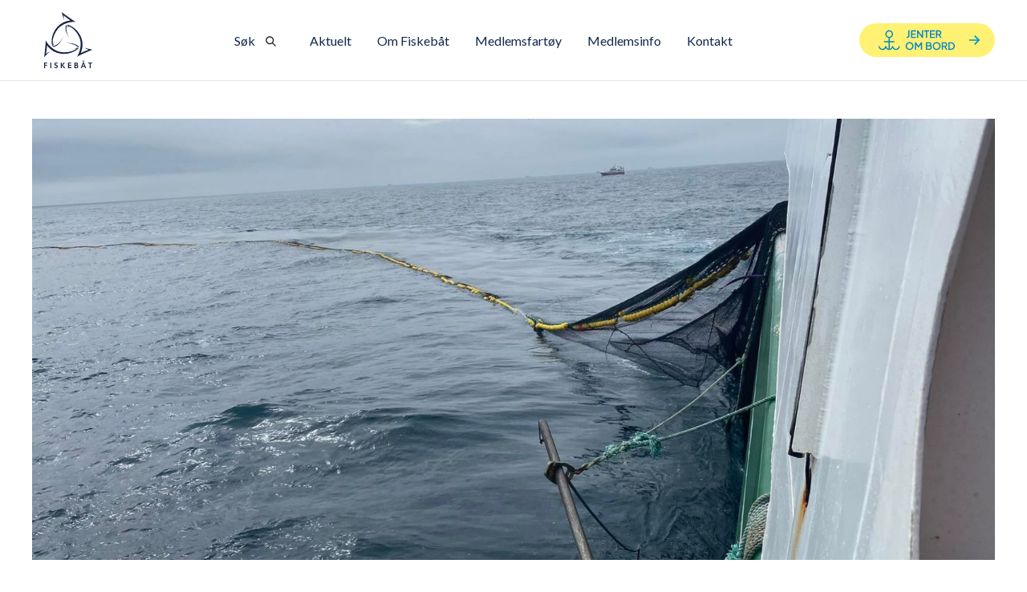

--- FILE ---
content_type: text/html
request_url: https://www.fiskebat.no/posts/stor-spreiing-bade-av-makrell-og-fartoy
body_size: 13191
content:
<!DOCTYPE html><!-- Last Published: Tue Jan 20 2026 11:33:17 GMT+0000 (Coordinated Universal Time) --><html data-wf-domain="www.fiskebat.no" data-wf-page="63e23b50ee3b2028660f42d1" data-wf-site="6308a0081a24641f86439830" lang="no" data-wf-collection="63e23b50ee3b205c6e0f4264" data-wf-item-slug="stor-spreiing-bade-av-makrell-og-fartoy"><head><meta charset="utf-8"/><title>Stor spreiing både av makrell og fartøy - Fiskebåt</title><meta content="Fisket er veldig varierande både med tanke på storleik og kvar makrellen er. Det seier skipper på ringnotfartøyet Smaragd, Petter Geir Smådahl." name="description"/><meta content="Stor spreiing både av makrell og fartøy - Fiskebåt" property="og:title"/><meta content="Fisket er veldig varierande både med tanke på storleik og kvar makrellen er. Det seier skipper på ringnotfartøyet Smaragd, Petter Geir Smådahl." property="og:description"/><meta content="https://cdn.prod.website-files.com/6308a0091a2464368e439837/6308c8f35aa7a4698491f04d_smaragd2.jpg" property="og:image"/><meta content="Stor spreiing både av makrell og fartøy - Fiskebåt" property="twitter:title"/><meta content="Fisket er veldig varierande både med tanke på storleik og kvar makrellen er. Det seier skipper på ringnotfartøyet Smaragd, Petter Geir Smådahl." property="twitter:description"/><meta content="https://cdn.prod.website-files.com/6308a0091a2464368e439837/6308c8f35aa7a4698491f04d_smaragd2.jpg" property="twitter:image"/><meta property="og:type" content="website"/><meta content="summary_large_image" name="twitter:card"/><meta content="width=device-width, initial-scale=1" name="viewport"/><link href="https://cdn.prod.website-files.com/6308a0081a24641f86439830/css/fiskebat.shared.fd1228826.min.css" rel="stylesheet" type="text/css" integrity="sha384-/RIogm4pnmJJb6hzBmeW3WvDRRLP5avWPdTq51EQESBFPLISRwSPEVIKvTdrdxN+" crossorigin="anonymous"/><link href="https://fonts.googleapis.com" rel="preconnect"/><link href="https://fonts.gstatic.com" rel="preconnect" crossorigin="anonymous"/><script src="https://ajax.googleapis.com/ajax/libs/webfont/1.6.26/webfont.js" type="text/javascript"></script><script type="text/javascript">WebFont.load({  google: {    families: ["Lato:100,100italic,300,300italic,400,400italic,700,700italic,900,900italic","Open Sans:300,300italic,400,400italic,600,600italic,700,700italic,800,800italic","Noto Sans HK:regular,500,700"]  }});</script><script type="text/javascript">!function(o,c){var n=c.documentElement,t=" w-mod-";n.className+=t+"js",("ontouchstart"in o||o.DocumentTouch&&c instanceof DocumentTouch)&&(n.className+=t+"touch")}(window,document);</script><link href="https://cdn.prod.website-files.com/6308a0081a24641f86439830/635fa35047d1616ca79aec31_Fiskebat_ikon.png" rel="shortcut icon" type="image/x-icon"/><link href="https://cdn.prod.website-files.com/6308a0081a24641f86439830/635fa35227b3828b689f7d71_Fiskebat_ikon2.png" rel="apple-touch-icon"/><script>UPLOADCARE_PUBLIC_KEY = '318e0f9a322276271b4b';</script>
<script src="https://ucarecdn.com/libs/widget/3.x/uploadcare.full.min.js" data-integration="Webflow"></script>

<meta name="google-site-verification" content="JkbJkArF62M11DFtGMTGJiVWRBM3q9FaSEFYcuMu_R8" />
<script defer data-domain="fiskebat.no" src=https://plausible.io/js/script.js></script>
<style>
.hiddendatetag {
	display: none;
}
</style></head><body><div class="page-wrapper"><div class="subscribe-popup"><div class="popup"><a data-w-id="815c6cd4-8036-9e9d-af11-10e598a3accc" href="#" class="close-button w-inline-block"><img src="https://cdn.prod.website-files.com/6308a0081a24641f86439830/6308a0091a246415324398c1_x.svg" alt=""/></a><div class="subscribe-popup-image"></div><div class="popup-info"><h3>📬 <br/>Sign Up for Our Amazing Newsletter!</h3><p class="paragraph-small text-grey">Writing result-oriented ad copy is difficult, as it must appeal to, entice, and convince consumers to take action.</p><div class="full-width w-form"><form id="wf-form-Footer-Form" name="wf-form-Footer-Form" data-name="Footer Form" method="get" class="subscribe-popup-grid" data-wf-page-id="63e23b50ee3b2028660f42d1" data-wf-element-id="815c6cd4-8036-9e9d-af11-10e598a3acd7"><input class="input w-input" maxlength="256" name="Footer-Subscribe-2" data-name="Footer Subscribe 2" placeholder="Email address" type="email" id="Footer-Subscribe-2" required=""/><input type="submit" data-wait="Please wait..." class="button w-button" value="Subscribe"/><div id="w-node-_3a6d75b8-c251-940d-8ed9-73c31209ac7d-98a3acca" class="form-info">No spam ever. Read our <a href="/personvern" class="text-link-dark">Privacy Policy</a></div></form><div class="form-success w-form-done"><div>Thank you! Your submission has been received!</div></div><div class="form-error w-form-fail"><div>Oops! Something went wrong while submitting the form.</div></div></div></div></div><div data-w-id="8320a785-99cd-bbdc-fd84-db16e1cc82eb" class="popup-overlay"></div></div><div data-animation="default" class="nav-bar-v1 w-nav" data-easing2="ease" data-easing="ease" data-collapse="medium" data-w-id="68906341-c776-5606-916e-b44fde4e642a" role="banner" data-duration="400" id="Navigation"><div class="wrapper nav-bar-v1-wrapper"><a href="/" class="nav-brand-v1 w-nav-brand"><img src="https://cdn.prod.website-files.com/6308a0081a24641f86439830/6318270e04abef077cbf2cda_Fiskebat_Logo_Pms282%20(1).svg" alt="" class="nav-logo"/></a><nav role="navigation" class="nav-menu-v1 fiskebat-nav w-nav-menu"><form action="/search" class="search-form desktop-search w-form"><div class="text-block-19">Søk</div><input class="search-form-input w-input" maxlength="256" name="query" placeholder="Søk..." type="search" id="search" required=""/><input type="submit" class="search-button w-button" value=" "/></form><div class="mobile-menu-top"><a href="/aktuelt" class="nav-link w-nav-link">Aktuelt</a><div data-hover="false" data-delay="400" class="dropdown w-dropdown"><div class="nav-link w-dropdown-toggle"><div><div class="text-block-11">Om Fiskebåt</div><div class="mob-menu-arrow-container"><div class="mobile-menu-arrow">&gt;</div></div></div></div><nav class="dropdown-list w-dropdown-list"><div class="dropdown-space"></div><a href="/om-fiskebat/om-oss" class="dropdown-link w-dropdown-link">Om oss</a><a href="/om-fiskebat/visjon-og-verdier" class="dropdown-link w-dropdown-link">Visjon og verdier</a><a href="/om-fiskebat/miljoengasjement" class="dropdown-link w-dropdown-link">Miljøengasjement</a><a href="/om-fiskebat/arsmoter" class="dropdown-link w-dropdown-link">Årsmøter</a><a href="/om-fiskebat/arsrapporter" class="dropdown-link w-dropdown-link">Årsrapporter</a><a href="/om-fiskebat/video" class="dropdown-link w-dropdown-link">Video</a><a href="/om-fiskebat/fiskebat-mener" class="dropdown-link w-dropdown-link">Fiskebåt mener</a></nav></div><a href="/medlemsfartoy" class="nav-link w-nav-link">Medlemsfartøy</a><div data-hover="true" data-delay="400" class="dropdown dropdown-big w-dropdown"><div class="nav-link w-dropdown-toggle"><div>Medlemsfartøy</div></div><nav class="dropdown-wrapper w-dropdown-list"><div class="dropdown-space"></div><div class="wrapper"><div class="dropdown-list big-list"><div class="dropdown-sidebar w-dyn-list"><div role="list" class="w-dyn-items"><div role="listitem" class="w-dyn-item"><a href="/kategorier/nyheter" class="dropdown-sidebar-link">Nyheter</a></div><div role="listitem" class="w-dyn-item"><a href="/kategorier/ytringer" class="dropdown-sidebar-link">Ytringer</a></div></div></div><div class="dropdown-posts w-dyn-list"><div role="list" class="dropdown-post-grid w-dyn-items"><div role="listitem" class="w-dyn-item"><div class="post-card"><a href="/posts/fullteikna-fiskebat-arsmote" class="thumbnail-small w-inline-block"><div class="badge">Nyheter</div><div class="thumbnail"></div></a><a href="/posts/fullteikna-fiskebat-arsmote" class="post-heading-link w-inline-block"><h6 class="post-heading-small">Fullteikna Fiskebåt-årsmøte</h6></a><div class="post-info"><div class="post-info-block"><img src="https://cdn.prod.website-files.com/6308a0081a24641f86439830/6308a0091a2464f4f84398cb_calendar.svg" alt="" class="mini-icon-grey"/><div>Jan 21, 2026</div></div><div class="post-info-block"><div class="divider-small"></div><img src="https://cdn.prod.website-files.com/5d04fc355b8916913bbf365a/5d04fc355b89169e22bf36ad_clock.svg" alt="" class="mini-icon-grey"/><div>This is some text inside of a div block.</div><div> min read</div></div></div></div></div><div role="listitem" class="w-dyn-item"><div class="post-card"><a href="/posts/feil-omregningsfaktor-i-snokrabbefisket" class="thumbnail-small w-inline-block"><div class="badge">Nyheter</div><div class="thumbnail"></div></a><a href="/posts/feil-omregningsfaktor-i-snokrabbefisket" class="post-heading-link w-inline-block"><h6 class="post-heading-small">Feil omregningsfaktor i snøkrabbefisket</h6></a><div class="post-info"><div class="post-info-block"><img src="https://cdn.prod.website-files.com/6308a0081a24641f86439830/6308a0091a2464f4f84398cb_calendar.svg" alt="" class="mini-icon-grey"/><div>Jan 20, 2026</div></div><div class="post-info-block"><div class="divider-small"></div><img src="https://cdn.prod.website-files.com/5d04fc355b8916913bbf365a/5d04fc355b89169e22bf36ad_clock.svg" alt="" class="mini-icon-grey"/><div>This is some text inside of a div block.</div><div> min read</div></div></div></div></div><div role="listitem" class="w-dyn-item"><div class="post-card"><a href="/posts/fiskebat-vil-ha-kvotebytteordning-for-den-storste-kystflaten" class="thumbnail-small w-inline-block"><div class="badge">Nyheter</div><div class="thumbnail"></div></a><a href="/posts/fiskebat-vil-ha-kvotebytteordning-for-den-storste-kystflaten" class="post-heading-link w-inline-block"><h6 class="post-heading-small">Fiskebåt vil ha kvotebytteordning for den største kystflåten</h6></a><div class="post-info"><div class="post-info-block"><img src="https://cdn.prod.website-files.com/6308a0081a24641f86439830/6308a0091a2464f4f84398cb_calendar.svg" alt="" class="mini-icon-grey"/><div>Jan 19, 2026</div></div><div class="post-info-block"><div class="divider-small"></div><img src="https://cdn.prod.website-files.com/5d04fc355b8916913bbf365a/5d04fc355b89169e22bf36ad_clock.svg" alt="" class="mini-icon-grey"/><div>This is some text inside of a div block.</div><div> min read</div></div></div></div></div><div role="listitem" class="w-dyn-item"><div class="post-card"><a href="/posts/julian-rassat-spiste-sjomat-til-alle-maltider-i-en-maned---fikk-et-nytt-liv" class="thumbnail-small w-inline-block"><div class="badge">Nyheter</div><div class="thumbnail"></div></a><a href="/posts/julian-rassat-spiste-sjomat-til-alle-maltider-i-en-maned---fikk-et-nytt-liv" class="post-heading-link w-inline-block"><h6 class="post-heading-small">Julian Rassat spiste sjømat til alle måltider i en måned – fikk et nytt liv</h6></a><div class="post-info"><div class="post-info-block"><img src="https://cdn.prod.website-files.com/6308a0081a24641f86439830/6308a0091a2464f4f84398cb_calendar.svg" alt="" class="mini-icon-grey"/><div>Jan 16, 2026</div></div><div class="post-info-block"><div class="divider-small"></div><img src="https://cdn.prod.website-files.com/5d04fc355b8916913bbf365a/5d04fc355b89169e22bf36ad_clock.svg" alt="" class="mini-icon-grey"/><div>This is some text inside of a div block.</div><div> min read</div></div></div></div></div></div></div></div></div></nav></div><a href="/medlemsinfo" class="nav-link w-nav-link">Medlemsinfo</a><div data-hover="false" data-delay="400" class="dropdown w-dropdown"><div class="nav-link w-dropdown-toggle"><div class="text-block-18">Kontakt</div></div><nav class="dropdown-list w-dropdown-list"><div class="dropdown-space"></div><a href="https://kommunikasjon.ntb.no/presserom/fiskebat?publisherId=14516866" target="_blank" class="dropdown-link w-dropdown-link">Presse</a><a href="/kontakt/styret" class="dropdown-link w-dropdown-link">Styret</a><a href="/kontakt/administrasjon" class="dropdown-link w-dropdown-link">Administrasjon</a><a href="/kontakt/regioner" class="dropdown-link w-dropdown-link">Regioner</a><a href="/kontakt/varslingssaker" class="dropdown-link w-dropdown-link">Varslingssaker</a></nav></div><div class="special-link mobile-special"><a href="https://www.jenterombord.no" target="_blank" class="special-link-icon w-inline-block"><div class="icon-embed-custom special-event-icon w-embed"><svg xmlns="http://www.w3.org/2000/svg" width="100%" height="100%" viewBox="0 0 169 42" fill="none" preserveAspectRatio="xMidYMid meet" aria-hidden="true" role="img">
<rect width="169" height="42" rx="21" fill="#FFF173"/>
<path d="M61.1454 17.9251C61.5624 17.6819 61.9099 17.3691 62.1531 16.9522C62.3963 16.5352 62.5006 16.0487 62.5006 15.458V8.85596H61.0064V15.4928C61.0064 15.9097 60.8674 16.2572 60.6242 16.5004C60.381 16.7437 60.0335 16.8827 59.6165 16.8827H59.0605V18.2726H59.6165C60.2072 18.2726 60.6937 18.1683 61.1454 17.9251Z" fill="#0085CA"/>
<path d="M70.631 16.9522H65.9053V14.2071H70.353V12.8867H65.9053V10.1764H70.631V8.85596H64.4111V18.2726H70.631V16.9522Z" fill="#0085CA"/>
<path d="M77.9276 15.3538L73.2019 8.85596H72.0205V18.2726H73.5147V11.7053L78.2056 18.2726H79.387V8.85596H77.9276V15.3538Z" fill="#0085CA"/>
<path d="M83.0018 18.2726H84.496V10.1764H86.9631V8.85596H80.5V10.1764H83.0018V18.2726Z" fill="#0085CA"/>
<path d="M94.2593 16.9522H89.5684V14.2071H94.0161V12.8867H89.5684V10.1764H94.2593V8.85596H88.0742V18.2726H94.2593V16.9522Z" fill="#0085CA"/>
<path d="M101.8 13.4774C102.113 13.0257 102.287 12.4697 102.287 11.8095C102.287 11.1493 102.148 10.6628 101.87 10.2111C101.592 9.7594 101.21 9.44667 100.723 9.20343C100.237 8.9602 99.6807 8.85596 99.0553 8.85596H95.6152V18.2726H97.1094V14.7283H98.951L100.932 18.2726H102.634L100.445 14.4851C101.001 14.2766 101.418 13.9291 101.766 13.4774H101.8ZM99.9934 13.1994C99.7502 13.3384 99.4375 13.4079 99.09 13.4079H97.1441V10.1764H99.09C99.4375 10.1764 99.7502 10.2459 99.9934 10.3849C100.237 10.5238 100.445 10.6976 100.584 10.9408C100.723 11.184 100.793 11.462 100.793 11.8095C100.793 12.157 100.723 12.435 100.584 12.6782C100.445 12.9214 100.237 13.0952 99.9934 13.2342V13.1994Z" fill="#0085CA"/>
<path d="M66.0791 24.9094C65.6274 24.4576 65.1062 24.1449 64.5502 23.9017C63.9595 23.6584 63.334 23.5542 62.6391 23.5542C61.9441 23.5542 61.3187 23.6584 60.728 23.9017C60.1373 24.1449 59.616 24.4924 59.1991 24.9094C58.7473 25.3263 58.4346 25.8475 58.1566 26.4383C57.9134 27.029 57.7744 27.6892 57.7744 28.3841C57.7744 29.0791 57.9134 29.7393 58.1566 30.33C58.3999 30.9207 58.7473 31.4419 59.1991 31.8589C59.6508 32.2759 60.172 32.6233 60.728 32.8666C61.3187 33.1098 61.9441 33.2488 62.6391 33.2488C63.334 33.2488 63.9595 33.1098 64.5502 32.8666C65.1409 32.6233 65.6621 32.2759 66.0791 31.8589C66.5308 31.4072 66.8436 30.9207 67.1215 30.33C67.3648 29.7393 67.5038 29.0791 67.5038 28.3841C67.5038 27.6892 67.3648 27.029 67.1215 26.4383C66.8783 25.8475 66.5308 25.3263 66.0791 24.9094ZM65.7316 29.774C65.5579 30.191 65.3147 30.5732 65.0367 30.886C64.7239 31.1987 64.3765 31.4419 63.9595 31.6157C63.5425 31.7894 63.0908 31.8936 62.6043 31.8936C62.1179 31.8936 61.6662 31.7894 61.2492 31.6157C60.8322 31.4419 60.4847 31.1987 60.172 30.886C59.8593 30.5732 59.6508 30.191 59.477 29.774C59.3033 29.3571 59.2338 28.8706 59.2338 28.3841C59.2338 27.8977 59.3033 27.4459 59.477 26.9942C59.6508 26.5772 59.8593 26.195 60.172 25.8823C60.4847 25.5696 60.8322 25.3263 61.2492 25.1526C61.6662 24.9789 62.1179 24.8746 62.6043 24.8746C63.0908 24.8746 63.5425 24.9789 63.9595 25.1526C64.3765 25.3263 64.7239 25.5696 65.0367 25.8823C65.3494 26.195 65.5926 26.5772 65.7316 26.9942C65.9054 27.4112 65.9749 27.8629 65.9749 28.3841C65.9749 28.9053 65.9054 29.3571 65.7316 29.774Z" fill="#0085CA"/>
<path d="M73.6887 28.1058L70.5266 23.6929H69.1367V33.1095H70.6309V26.2989L73.5844 30.4687H73.7582L76.7465 26.3684V33.1095H78.2406V23.6929H76.8507L73.6887 28.1058Z" fill="#0085CA"/>
<path d="M89.4654 28.3838C89.3264 28.2448 89.1874 28.1406 89.0137 28.0363C89.2222 27.8626 89.3959 27.6889 89.5002 27.4804C89.7434 27.0981 89.8476 26.6812 89.8476 26.2295C89.8476 25.7777 89.7434 25.2565 89.5002 24.8743C89.2569 24.4921 88.9442 24.2141 88.5272 24.0056C88.1103 23.7971 87.589 23.6929 86.9983 23.6929H83.0371V33.1095H87.0331C88.0408 33.1095 88.84 32.8663 89.3959 32.345C89.9866 31.8238 90.2646 31.1289 90.2646 30.2602C90.2646 29.3915 90.1951 29.5652 90.0909 29.2525C89.9866 28.9398 89.7782 28.6618 89.5002 28.3838H89.4654ZM84.4965 24.9785H86.9983C87.4153 24.9785 87.728 25.0828 87.9713 25.2913C88.2145 25.4997 88.3535 25.8125 88.3535 26.16C88.3535 26.5074 88.2145 26.8549 87.9713 27.0634C87.728 27.3066 87.4153 27.4109 86.9983 27.4109H84.4965V24.9438V24.9785ZM88.284 31.3721C88.006 31.6501 87.5891 31.7891 87.1026 31.7891H84.4965V28.766H87.1026C87.5891 28.766 88.006 28.905 88.284 29.183C88.562 29.461 88.7357 29.8085 88.7357 30.2949C88.7357 30.7814 88.5967 31.1289 88.284 31.3721Z" fill="#0085CA"/>
<path d="M99.7852 24.9094C99.3334 24.4576 98.8122 24.1449 98.2563 23.9017C97.6656 23.6584 97.0401 23.5542 96.3451 23.5542C95.6502 23.5542 95.0247 23.6584 94.434 23.9017C93.8433 24.1449 93.3221 24.4924 92.9051 24.9094C92.4534 25.3263 92.1407 25.8475 91.8627 26.4383C91.6195 27.029 91.4805 27.6892 91.4805 28.3841C91.4805 29.0791 91.6195 29.7393 91.8627 30.33C92.1059 30.9207 92.4534 31.4419 92.9051 31.8589C93.3568 32.2759 93.8781 32.6233 94.434 32.8666C95.0247 33.1098 95.6502 33.2488 96.3451 33.2488C97.0401 33.2488 97.6656 33.1098 98.2563 32.8666C98.847 32.6233 99.3682 32.2759 99.7852 31.8589C100.237 31.4072 100.55 30.9207 100.828 30.33C101.071 29.7393 101.21 29.0791 101.21 28.3841C101.21 27.6892 101.071 27.029 100.828 26.4383C100.584 25.8475 100.237 25.3263 99.7852 24.9094ZM99.4377 29.774C99.2639 30.191 99.0207 30.5732 98.7427 30.886C98.43 31.1987 98.0825 31.4419 97.6655 31.6157C97.2486 31.7894 96.7969 31.8936 96.3104 31.8936C95.8239 31.8936 95.3722 31.7894 94.9552 31.6157C94.5383 31.4419 94.1908 31.1987 93.8781 30.886C93.5653 30.5732 93.3568 30.191 93.1831 29.774C93.0094 29.3571 92.9399 28.8706 92.9399 28.3841C92.9399 27.8977 93.0094 27.4459 93.1831 26.9942C93.3568 26.5772 93.5653 26.195 93.8781 25.8823C94.1908 25.5696 94.5383 25.3263 94.9552 25.1526C95.3722 24.9789 95.8239 24.8746 96.3104 24.8746C96.7969 24.8746 97.2486 24.9789 97.6655 25.1526C98.0825 25.3263 98.43 25.5696 98.7427 25.8823C99.0555 26.195 99.2987 26.5772 99.4377 26.9942C99.6114 27.4112 99.6809 27.8629 99.6809 28.3841C99.6809 28.9053 99.6114 29.3571 99.4377 29.774Z" fill="#0085CA"/>
<path d="M108.993 28.3143C109.305 27.8626 109.479 27.3066 109.479 26.6464C109.479 25.9862 109.34 25.4997 109.062 25.048C108.784 24.5963 108.402 24.2836 107.916 24.0403C107.429 23.7971 106.873 23.6929 106.248 23.6929H102.808V33.1095H104.302V29.5652H106.143L108.124 33.1095H109.827L107.638 29.322C108.194 29.1135 108.61 28.766 108.958 28.3143H108.993ZM107.186 28.0363C106.943 28.1753 106.63 28.2448 106.282 28.2448H104.337V25.0133H106.282C106.63 25.0133 106.943 25.0828 107.186 25.2218C107.429 25.3608 107.638 25.5345 107.777 25.7777C107.916 26.021 107.985 26.2989 107.985 26.6464C107.985 26.9939 107.916 27.2719 107.777 27.5151C107.638 27.7583 107.429 27.9321 107.186 28.0711V28.0363Z" fill="#0085CA"/>
<path d="M118.409 25.9514C118.027 25.2564 117.471 24.7005 116.741 24.3183C116.012 23.936 115.178 23.7275 114.205 23.7275H111.112V33.1442H114.205C115.178 33.1442 116.046 32.9357 116.741 32.5534C117.471 32.1712 118.027 31.6153 118.409 30.8856C118.792 30.1906 119 29.3567 119 28.4185C119 27.4803 118.792 26.6463 118.409 25.9514ZM117.089 30.1906C116.811 30.7118 116.429 31.094 115.942 31.372C115.456 31.65 114.865 31.789 114.205 31.789H112.572V25.048H114.205C114.865 25.048 115.456 25.1869 115.942 25.4649C116.429 25.7429 116.811 26.1251 117.089 26.6463C117.367 27.1328 117.506 27.7583 117.506 28.4185C117.506 29.0787 117.367 29.7041 117.089 30.2254V30.1906Z" fill="#0085CA"/>
<path d="M45.6825 31.9282C43.8062 31.9282 42.2425 30.3646 42.2425 28.4882H40.7136C40.7136 30.1561 39.5322 31.5113 37.9686 31.8587V23.693H43.7367V22.3726H37.9686V18.2724C40.2966 17.9249 42.0688 15.9443 42.0688 13.512C42.0688 11.0796 39.9492 8.7168 37.2736 8.7168C34.598 8.7168 32.4784 10.8364 32.4784 13.512C32.4784 16.1875 34.2853 17.9249 36.5786 18.2724V22.3726H30.8453V23.693H36.5786V31.8587C35.015 31.5113 33.8336 30.1561 33.8336 28.4882H32.2004C32.2004 30.3646 30.6368 31.9282 28.7604 31.9282C26.8841 31.9282 25.3204 30.3646 25.3204 28.4882H24C24 31.129 26.1196 33.2834 28.7952 33.2834C31.4707 33.2834 32.2004 32.241 32.9996 30.7468C33.7988 32.2757 35.3625 33.2834 37.2041 33.2834C39.0457 33.2834 40.6094 32.241 41.4086 30.7121C42.2078 32.241 43.8409 33.2834 45.613 33.2834C48.2539 33.2834 50.4082 31.1638 50.4082 28.4882H49.0878C49.0878 30.3646 47.5242 31.9282 45.6478 31.9282H45.6825ZM33.7988 13.5815C33.7988 11.7051 35.3625 10.1415 37.2389 10.1415C39.1152 10.1415 40.6789 11.7051 40.6789 13.5815C40.6789 15.4578 39.1152 17.0215 37.2389 17.0215C35.3625 17.0215 33.7988 15.4578 33.7988 13.5815Z" fill="#0085CA"/>
<path d="M137.001 20.1322H147.055L143.15 16.2271L144.377 15L150.377 21L144.377 27L143.15 25.7729L147.055 21.8678H137.001V20.1322Z" fill="#0095CD"/>
</svg></div></a></div></div><div class="mobile-menu-bottom"><div class="nav-menu-small"><form action="/search" class="search-form mobile-menu-search w-form"><input class="search-form-input ttt w-input" maxlength="256" name="query" placeholder="Leter du etter noe spesielt?" type="search" id="search" required=""/><input type="submit" class="search-button w-button" value=" "/></form></div><div class="div-block-17"><div class="columns-2 w-row"><div class="column-10 w-col w-col-3"><a href="https://www.facebook.com/Fiskebat" target="_blank" class="footerlinkblock w-inline-block"><img src="https://cdn.prod.website-files.com/6308a0081a24641f86439830/635f77988045a505913183bf_Facebook.svg" loading="lazy" alt="" class="image-18"/></a></div><div class="w-col w-col-3"><a href="https://x.com/fiskebat" target="_blank" class="footerlinkblock w-inline-block"><div class="footer-logo-container in-mobile"><div class="footer-some-logo w-embed"><svg viewBox="0 0 300 300" version="1.1" xmlns="http://www.w3.org/2000/svg" style="width: 100%; height: auto;">
  <path d="M178.57 127.15 290.27 0h-26.46l-97.03 110.38L89.34 0H0l117.13 166.93L0 300.25h26.46l102.4-116.59 81.8 116.59h89.34M36.01 19.54H76.66l187.13 262.13h-40.66" fill="currentColor" />
</svg></div></div></a></div><div class="column-11 w-col w-col-3"><a href="https://www.linkedin.com/company/fiskeb%C3%A5t-havfiskefl%C3%A5tens-organisasjon/" target="_blank" class="footerlinkblock w-inline-block"><img src="https://cdn.prod.website-files.com/6308a0081a24641f86439830/635f784347d161ed9b98b260_Linkedin.svg" loading="lazy" alt="" class="image-17 in-mobile"/></a></div><div class="w-col w-col-3"><a href="https://www.instagram.com/fiskebat.no/" target="_blank" class="footerlinkblock w-inline-block"><div class="footer-logo-container insta in-mobile"><div class="footer-some-logo insta w-embed"><svg version="1.1" id="Layer_1" xmlns="http://www.w3.org/2000/svg" xmlns:xlink="http://www.w3.org/1999/xlink" x="0px" y="0px"
	 viewBox="0 0 56.7 56.7" enable-background="new 0 0 56.7 56.7" xml:space="preserve">
<g>
	<path d="M28.2,16.7c-7,0-12.8,5.7-12.8,12.8s5.7,12.8,12.8,12.8S41,36.5,41,29.5S35.2,16.7,28.2,16.7z M28.2,37.7
		c-4.5,0-8.2-3.7-8.2-8.2s3.7-8.2,8.2-8.2s8.2,3.7,8.2,8.2S32.7,37.7,28.2,37.7z" fill="currentColor" />
	<circle cx="41.5" cy="16.4" r="2.9" fill="currentColor" />
	<path d="M49,8.9c-2.6-2.7-6.3-4.1-10.5-4.1H17.9c-8.7,0-14.5,5.8-14.5,14.5v20.5c0,4.3,1.4,8,4.2,10.7c2.7,2.6,6.3,3.9,10.4,3.9
		h20.4c4.3,0,7.9-1.4,10.5-3.9c2.7-2.6,4.1-6.3,4.1-10.6V19.3C53,15.1,51.6,11.5,49,8.9z M48.6,39.9c0,3.1-1.1,5.6-2.9,7.3
		s-4.3,2.6-7.3,2.6H18c-3,0-5.5-0.9-7.3-2.6C8.9,45.4,8,42.9,8,39.8V19.3c0-3,0.9-5.5,2.7-7.3c1.7-1.7,4.3-2.6,7.3-2.6h20.6
		c3,0,5.5,0.9,7.3,2.7c1.7,1.8,2.7,4.3,2.7,7.2V39.9L48.6,39.9z"  fill="currentColor"/>
</g>
</svg></div></div></a></div></div></div></div></nav><div class="nav-right-custom"><a href="https://www.jenterombord.no" target="_blank" class="jenter-om-bord-link-desktop w-inline-block"><div class="icon-embed-custom special-event-icon w-embed"><svg xmlns="http://www.w3.org/2000/svg" width="100%" height="100%" viewBox="0 0 169 42" fill="none" preserveAspectRatio="xMidYMid meet" aria-hidden="true" role="img">
<rect width="169" height="42" rx="21" fill="#FFF173"/>
<path d="M61.1454 17.9251C61.5624 17.6819 61.9099 17.3691 62.1531 16.9522C62.3963 16.5352 62.5006 16.0487 62.5006 15.458V8.85596H61.0064V15.4928C61.0064 15.9097 60.8674 16.2572 60.6242 16.5004C60.381 16.7437 60.0335 16.8827 59.6165 16.8827H59.0605V18.2726H59.6165C60.2072 18.2726 60.6937 18.1683 61.1454 17.9251Z" fill="#0085CA"/>
<path d="M70.631 16.9522H65.9053V14.2071H70.353V12.8867H65.9053V10.1764H70.631V8.85596H64.4111V18.2726H70.631V16.9522Z" fill="#0085CA"/>
<path d="M77.9276 15.3538L73.2019 8.85596H72.0205V18.2726H73.5147V11.7053L78.2056 18.2726H79.387V8.85596H77.9276V15.3538Z" fill="#0085CA"/>
<path d="M83.0018 18.2726H84.496V10.1764H86.9631V8.85596H80.5V10.1764H83.0018V18.2726Z" fill="#0085CA"/>
<path d="M94.2593 16.9522H89.5684V14.2071H94.0161V12.8867H89.5684V10.1764H94.2593V8.85596H88.0742V18.2726H94.2593V16.9522Z" fill="#0085CA"/>
<path d="M101.8 13.4774C102.113 13.0257 102.287 12.4697 102.287 11.8095C102.287 11.1493 102.148 10.6628 101.87 10.2111C101.592 9.7594 101.21 9.44667 100.723 9.20343C100.237 8.9602 99.6807 8.85596 99.0553 8.85596H95.6152V18.2726H97.1094V14.7283H98.951L100.932 18.2726H102.634L100.445 14.4851C101.001 14.2766 101.418 13.9291 101.766 13.4774H101.8ZM99.9934 13.1994C99.7502 13.3384 99.4375 13.4079 99.09 13.4079H97.1441V10.1764H99.09C99.4375 10.1764 99.7502 10.2459 99.9934 10.3849C100.237 10.5238 100.445 10.6976 100.584 10.9408C100.723 11.184 100.793 11.462 100.793 11.8095C100.793 12.157 100.723 12.435 100.584 12.6782C100.445 12.9214 100.237 13.0952 99.9934 13.2342V13.1994Z" fill="#0085CA"/>
<path d="M66.0791 24.9094C65.6274 24.4576 65.1062 24.1449 64.5502 23.9017C63.9595 23.6584 63.334 23.5542 62.6391 23.5542C61.9441 23.5542 61.3187 23.6584 60.728 23.9017C60.1373 24.1449 59.616 24.4924 59.1991 24.9094C58.7473 25.3263 58.4346 25.8475 58.1566 26.4383C57.9134 27.029 57.7744 27.6892 57.7744 28.3841C57.7744 29.0791 57.9134 29.7393 58.1566 30.33C58.3999 30.9207 58.7473 31.4419 59.1991 31.8589C59.6508 32.2759 60.172 32.6233 60.728 32.8666C61.3187 33.1098 61.9441 33.2488 62.6391 33.2488C63.334 33.2488 63.9595 33.1098 64.5502 32.8666C65.1409 32.6233 65.6621 32.2759 66.0791 31.8589C66.5308 31.4072 66.8436 30.9207 67.1215 30.33C67.3648 29.7393 67.5038 29.0791 67.5038 28.3841C67.5038 27.6892 67.3648 27.029 67.1215 26.4383C66.8783 25.8475 66.5308 25.3263 66.0791 24.9094ZM65.7316 29.774C65.5579 30.191 65.3147 30.5732 65.0367 30.886C64.7239 31.1987 64.3765 31.4419 63.9595 31.6157C63.5425 31.7894 63.0908 31.8936 62.6043 31.8936C62.1179 31.8936 61.6662 31.7894 61.2492 31.6157C60.8322 31.4419 60.4847 31.1987 60.172 30.886C59.8593 30.5732 59.6508 30.191 59.477 29.774C59.3033 29.3571 59.2338 28.8706 59.2338 28.3841C59.2338 27.8977 59.3033 27.4459 59.477 26.9942C59.6508 26.5772 59.8593 26.195 60.172 25.8823C60.4847 25.5696 60.8322 25.3263 61.2492 25.1526C61.6662 24.9789 62.1179 24.8746 62.6043 24.8746C63.0908 24.8746 63.5425 24.9789 63.9595 25.1526C64.3765 25.3263 64.7239 25.5696 65.0367 25.8823C65.3494 26.195 65.5926 26.5772 65.7316 26.9942C65.9054 27.4112 65.9749 27.8629 65.9749 28.3841C65.9749 28.9053 65.9054 29.3571 65.7316 29.774Z" fill="#0085CA"/>
<path d="M73.6887 28.1058L70.5266 23.6929H69.1367V33.1095H70.6309V26.2989L73.5844 30.4687H73.7582L76.7465 26.3684V33.1095H78.2406V23.6929H76.8507L73.6887 28.1058Z" fill="#0085CA"/>
<path d="M89.4654 28.3838C89.3264 28.2448 89.1874 28.1406 89.0137 28.0363C89.2222 27.8626 89.3959 27.6889 89.5002 27.4804C89.7434 27.0981 89.8476 26.6812 89.8476 26.2295C89.8476 25.7777 89.7434 25.2565 89.5002 24.8743C89.2569 24.4921 88.9442 24.2141 88.5272 24.0056C88.1103 23.7971 87.589 23.6929 86.9983 23.6929H83.0371V33.1095H87.0331C88.0408 33.1095 88.84 32.8663 89.3959 32.345C89.9866 31.8238 90.2646 31.1289 90.2646 30.2602C90.2646 29.3915 90.1951 29.5652 90.0909 29.2525C89.9866 28.9398 89.7782 28.6618 89.5002 28.3838H89.4654ZM84.4965 24.9785H86.9983C87.4153 24.9785 87.728 25.0828 87.9713 25.2913C88.2145 25.4997 88.3535 25.8125 88.3535 26.16C88.3535 26.5074 88.2145 26.8549 87.9713 27.0634C87.728 27.3066 87.4153 27.4109 86.9983 27.4109H84.4965V24.9438V24.9785ZM88.284 31.3721C88.006 31.6501 87.5891 31.7891 87.1026 31.7891H84.4965V28.766H87.1026C87.5891 28.766 88.006 28.905 88.284 29.183C88.562 29.461 88.7357 29.8085 88.7357 30.2949C88.7357 30.7814 88.5967 31.1289 88.284 31.3721Z" fill="#0085CA"/>
<path d="M99.7852 24.9094C99.3334 24.4576 98.8122 24.1449 98.2563 23.9017C97.6656 23.6584 97.0401 23.5542 96.3451 23.5542C95.6502 23.5542 95.0247 23.6584 94.434 23.9017C93.8433 24.1449 93.3221 24.4924 92.9051 24.9094C92.4534 25.3263 92.1407 25.8475 91.8627 26.4383C91.6195 27.029 91.4805 27.6892 91.4805 28.3841C91.4805 29.0791 91.6195 29.7393 91.8627 30.33C92.1059 30.9207 92.4534 31.4419 92.9051 31.8589C93.3568 32.2759 93.8781 32.6233 94.434 32.8666C95.0247 33.1098 95.6502 33.2488 96.3451 33.2488C97.0401 33.2488 97.6656 33.1098 98.2563 32.8666C98.847 32.6233 99.3682 32.2759 99.7852 31.8589C100.237 31.4072 100.55 30.9207 100.828 30.33C101.071 29.7393 101.21 29.0791 101.21 28.3841C101.21 27.6892 101.071 27.029 100.828 26.4383C100.584 25.8475 100.237 25.3263 99.7852 24.9094ZM99.4377 29.774C99.2639 30.191 99.0207 30.5732 98.7427 30.886C98.43 31.1987 98.0825 31.4419 97.6655 31.6157C97.2486 31.7894 96.7969 31.8936 96.3104 31.8936C95.8239 31.8936 95.3722 31.7894 94.9552 31.6157C94.5383 31.4419 94.1908 31.1987 93.8781 30.886C93.5653 30.5732 93.3568 30.191 93.1831 29.774C93.0094 29.3571 92.9399 28.8706 92.9399 28.3841C92.9399 27.8977 93.0094 27.4459 93.1831 26.9942C93.3568 26.5772 93.5653 26.195 93.8781 25.8823C94.1908 25.5696 94.5383 25.3263 94.9552 25.1526C95.3722 24.9789 95.8239 24.8746 96.3104 24.8746C96.7969 24.8746 97.2486 24.9789 97.6655 25.1526C98.0825 25.3263 98.43 25.5696 98.7427 25.8823C99.0555 26.195 99.2987 26.5772 99.4377 26.9942C99.6114 27.4112 99.6809 27.8629 99.6809 28.3841C99.6809 28.9053 99.6114 29.3571 99.4377 29.774Z" fill="#0085CA"/>
<path d="M108.993 28.3143C109.305 27.8626 109.479 27.3066 109.479 26.6464C109.479 25.9862 109.34 25.4997 109.062 25.048C108.784 24.5963 108.402 24.2836 107.916 24.0403C107.429 23.7971 106.873 23.6929 106.248 23.6929H102.808V33.1095H104.302V29.5652H106.143L108.124 33.1095H109.827L107.638 29.322C108.194 29.1135 108.61 28.766 108.958 28.3143H108.993ZM107.186 28.0363C106.943 28.1753 106.63 28.2448 106.282 28.2448H104.337V25.0133H106.282C106.63 25.0133 106.943 25.0828 107.186 25.2218C107.429 25.3608 107.638 25.5345 107.777 25.7777C107.916 26.021 107.985 26.2989 107.985 26.6464C107.985 26.9939 107.916 27.2719 107.777 27.5151C107.638 27.7583 107.429 27.9321 107.186 28.0711V28.0363Z" fill="#0085CA"/>
<path d="M118.409 25.9514C118.027 25.2564 117.471 24.7005 116.741 24.3183C116.012 23.936 115.178 23.7275 114.205 23.7275H111.112V33.1442H114.205C115.178 33.1442 116.046 32.9357 116.741 32.5534C117.471 32.1712 118.027 31.6153 118.409 30.8856C118.792 30.1906 119 29.3567 119 28.4185C119 27.4803 118.792 26.6463 118.409 25.9514ZM117.089 30.1906C116.811 30.7118 116.429 31.094 115.942 31.372C115.456 31.65 114.865 31.789 114.205 31.789H112.572V25.048H114.205C114.865 25.048 115.456 25.1869 115.942 25.4649C116.429 25.7429 116.811 26.1251 117.089 26.6463C117.367 27.1328 117.506 27.7583 117.506 28.4185C117.506 29.0787 117.367 29.7041 117.089 30.2254V30.1906Z" fill="#0085CA"/>
<path d="M45.6825 31.9282C43.8062 31.9282 42.2425 30.3646 42.2425 28.4882H40.7136C40.7136 30.1561 39.5322 31.5113 37.9686 31.8587V23.693H43.7367V22.3726H37.9686V18.2724C40.2966 17.9249 42.0688 15.9443 42.0688 13.512C42.0688 11.0796 39.9492 8.7168 37.2736 8.7168C34.598 8.7168 32.4784 10.8364 32.4784 13.512C32.4784 16.1875 34.2853 17.9249 36.5786 18.2724V22.3726H30.8453V23.693H36.5786V31.8587C35.015 31.5113 33.8336 30.1561 33.8336 28.4882H32.2004C32.2004 30.3646 30.6368 31.9282 28.7604 31.9282C26.8841 31.9282 25.3204 30.3646 25.3204 28.4882H24C24 31.129 26.1196 33.2834 28.7952 33.2834C31.4707 33.2834 32.2004 32.241 32.9996 30.7468C33.7988 32.2757 35.3625 33.2834 37.2041 33.2834C39.0457 33.2834 40.6094 32.241 41.4086 30.7121C42.2078 32.241 43.8409 33.2834 45.613 33.2834C48.2539 33.2834 50.4082 31.1638 50.4082 28.4882H49.0878C49.0878 30.3646 47.5242 31.9282 45.6478 31.9282H45.6825ZM33.7988 13.5815C33.7988 11.7051 35.3625 10.1415 37.2389 10.1415C39.1152 10.1415 40.6789 11.7051 40.6789 13.5815C40.6789 15.4578 39.1152 17.0215 37.2389 17.0215C35.3625 17.0215 33.7988 15.4578 33.7988 13.5815Z" fill="#0085CA"/>
<path d="M137.001 20.1322H147.055L143.15 16.2271L144.377 15L150.377 21L144.377 27L143.15 25.7729L147.055 21.8678H137.001V20.1322Z" fill="#0095CD"/>
</svg></div></a></div><div class="nav-right"><a href="#" data-w-id="68906341-c776-5606-916e-b44fde4e6472" class="button subscribe-button w-button">Subscribe</a></div><div class="menu-button w-nav-button"><div class="menu-icon"><div class="menu-line-top"></div><div class="menu-line-middle"></div><div class="menu-line-bottom"></div></div></div></div></div><div class="section article-section"><div class="wrapper w-container"><div class="article-image-wrapper artikkel-bilde"><img src="https://cdn.prod.website-files.com/6308a0091a2464368e439837/6308c8f35aa7a4698491f04d_smaragd2.jpg" loading="lazy" alt="" sizes="(max-width: 991px) 100vw, 94vw" srcset="https://cdn.prod.website-files.com/6308a0091a2464368e439837/6308c8f35aa7a4698491f04d_smaragd2-p-500.jpg 500w, https://cdn.prod.website-files.com/6308a0091a2464368e439837/6308c8f35aa7a4698491f04d_smaragd2-p-800.jpg 800w, https://cdn.prod.website-files.com/6308a0091a2464368e439837/6308c8f35aa7a4698491f04d_smaragd2-p-1080.jpg 1080w, https://cdn.prod.website-files.com/6308a0091a2464368e439837/6308c8f35aa7a4698491f04d_smaragd2-p-1600.jpg 1600w, https://cdn.prod.website-files.com/6308a0091a2464368e439837/6308c8f35aa7a4698491f04d_smaragd2.jpg 2000w" class="image-9"/><div class="text-block-6 w-dyn-bind-empty"></div></div><div class="post-wrapper"><div class="post-hero-content"><a style="background-color:hsla(217.24137931034483, 63.04%, 18.04%, 1.00)" href="/kategorier/nyheter" class="badge artikkel-badge">Nyheter</a><h1 class="post-heading">Stor spreiing både av makrell og fartøy</h1></div><div class="sidebar social-article-icons"><div class="sidebar-block social-icons-block"><a href="#" class="w-inline-block"><img src="https://cdn.prod.website-files.com/6308a0081a24641f86439830/63c66a22da4f72335f18c1c1_twitter.svg" loading="lazy" alt=""/></a><a href="#" class="w-inline-block"><img src="https://cdn.prod.website-files.com/6308a0081a24641f86439830/63c66a22b11ceaf02461fd31_linkedin.svg" loading="lazy" alt=""/></a><a href="#" class="w-inline-block"><img src="https://cdn.prod.website-files.com/6308a0081a24641f86439830/63c66a22b0297c46a01e71d7_facebook.svg" loading="lazy" alt=""/></a></div></div></div><div class="post-wrapper"><div class="post-content"><div class="post-info article-box-border article-detail-post-info"><div class="post-info-block post-info-block-artikkel"><div class="div-block-3 standard-forfatter"><img alt="Stor spreiing både av makrell og fartøy" loading="lazy" width="26" src="" class="image-8 standard-nyhet w-dyn-bind-empty"/><div class="text-block-4 w-dyn-bind-empty"></div></div><div class="div-block-3 w-condition-invisible"><img alt="Stor spreiing både av makrell og fartøy" loading="lazy" width="26" src="" class="image-8 w-dyn-bind-empty"/><div class="text-block-4 w-dyn-bind-empty"></div></div><div class="div-block-3 ytringer w-condition-invisible"><img alt="Stor spreiing både av makrell og fartøy" loading="lazy" width="26" src="" class="image-8 w-dyn-bind-empty"/><div class="text-block-4 right-line w-dyn-bind-empty"></div><img alt="Stor spreiing både av makrell og fartøy" loading="lazy" width="26" src="" class="image-8 w-dyn-bind-empty"/><div class="text-block-4 right-line w-dyn-bind-empty"></div></div><div class="text-block-4">Publisert</div><div class="text-block-5">14</div><div class="text-block-5 dot-separator">.</div><div class="text-block-5 dot-separator dateclass">December</div><div class="text-block-5">2018</div></div><div class="div-block-24"><a href="#" class="w-inline-block"><img src="https://cdn.prod.website-files.com/6308a0081a24641f86439830/63c66a22da4f72335f18c1c1_twitter.svg" loading="lazy" alt=""/></a><a href="#" class="w-inline-block"><img src="https://cdn.prod.website-files.com/6308a0081a24641f86439830/63c66a22b11ceaf02461fd31_linkedin.svg" loading="lazy" alt=""/></a><a href="#" class="w-inline-block"><img src="https://cdn.prod.website-files.com/6308a0081a24641f86439830/63c66a22b0297c46a01e71d7_facebook.svg" loading="lazy" alt=""/></a></div></div><div class="post-body"><div class="post-share"></div><div class="post w-clearfix"><div class="post-first-letter">This is some text inside of a div block.</div><div class="post-rich-text w-richtext"><p>o er han og mannskap på veg til Ellingsøya og Nils Sperre med 350 tonn makrell i lasta. Deretter er det ut og leite etter meir makrell.</p><p> </p><p>- Vi følgjer med på kvar dei andre i flåten er, men førebels er det ingen ting som tyder på at fisken har samla seg. Den er spreid utover eit stort område, og når vi finn fisken er det også stor variasjon i storleiken, fortel Smådahl.</p><figure class="w-richtext-align-fullwidth w-richtext-figure-type-image"><div><img src="https://cdn.prod.website-files.com/6308a0091a2464368e439837/6308c93bf23f54ab1e633d89_Kart.png" loading="lazy" alt=""/></div><figcaption>Kartet viser at det er stor spreiing i flåten</figcaption></figure><p><a href="https://www.sildelaget.no/no/kvoter-og-fangst/fangst/innmeldingsjournal/?SelectedPeriod=168&amp;SelectedSpecies=">Innmeldingsjournalen til Norges Sildesalgslag</a> viser det same bildet med storleikar varierande frå 270 gram til 500. Siste døgn er et meldt inn 966 tonn fordelt på 25 fangstar. Dagen før var det 3691 tonn fordelt på 49 fangstar. Flest innmeldingar var det søndag med 11063 tonn fordelt på 94 fangstar.</p><figure style="max-width:1427px" class="w-richtext-align-fullwidth w-richtext-figure-type-image"><div><img src="https://cdn.prod.website-files.com/6308a0091a2464368e439837/6308c9595388c80335781ba8_Smaragd-not.png" loading="lazy" alt=""/></div><figcaption>Foto: Smaragd</figcaption></figure><p>Det er enno tidleg i sesongen og Smådahl er optimistisk.</p><p>- Ja, fisket er som i fjor og det er ikkje uvanleg at makrellen står litt spreidt tidleg i sesongen, men utfordringa er å vere på rett plass til rett tid.</p></div><div class="post-bottom-info"><a style="background-color:hsla(217.24137931034483, 63.04%, 18.04%, 1.00)" href="/kategorier/nyheter" class="post-bottom-category">Nyheter</a><div><div class="collection-list-wrapper-4 w-dyn-list"><div role="list" class="collection-list w-dyn-items"><div role="listitem" class="collection-item-5 w-dyn-item"><a href="/tags/torrfisk" class="w-inline-block"><div class="text-block-7">Tørrfisk</div></a></div><div role="listitem" class="collection-item-5 w-dyn-item"><a href="/tags/sjomat" class="w-inline-block"><div class="text-block-7">Sjømat</div></a></div><div role="listitem" class="collection-item-5 w-dyn-item"><a href="/tags/krabbe" class="w-inline-block"><div class="text-block-7">Krabbe</div></a></div><div role="listitem" class="collection-item-5 w-dyn-item"><a href="/tags/eksport" class="w-inline-block"><div class="text-block-7">Eksport</div></a></div><div role="listitem" class="collection-item-5 w-dyn-item"><a href="/tags/barentshavet" class="w-inline-block"><div class="text-block-7">Barentshavet</div></a></div><div role="listitem" class="collection-item-5 w-dyn-item"><a href="/tags/torsk" class="w-inline-block"><div class="text-block-7">Torsk</div></a></div><div role="listitem" class="collection-item-5 w-dyn-item"><a href="/tags/tral" class="w-inline-block"><div class="text-block-7">Trål</div></a></div><div role="listitem" class="collection-item-5 w-dyn-item"><a href="/tags/fiskebat" class="w-inline-block"><div class="text-block-7">Fiskebåt</div></a></div><div role="listitem" class="collection-item-5 w-dyn-item"><a href="/tags/fisk" class="w-inline-block"><div class="text-block-7">Fisk</div></a></div></div></div></div></div></div></div></div><div class="sidebar"><div class="sidebar-block"><div class="header-block-2"><h6 class="header-2 article-latest-news">Siste nyheter fra Fiskebåt</h6></div></div><div class="collection-list-wrapper-5 w-dyn-list"><div role="list" class="grid-mini-list w-dyn-items"><div role="listitem" class="collection-item-3 w-dyn-item"><div class="post-mini"><div class="post-mini-content"><a href="/posts/fullteikna-fiskebat-arsmote" class="post-heading-link-2 w-inline-block"><h6 class="post-mini-heading-2">Fullteikna Fiskebåt-årsmøte</h6></a><div class="post-info"><div class="text-block-27">Publisert</div><div class="text-block-28">21</div><div class="text-block-28 dot-separator">.</div><div class="text-block-28 dot-separator dateclass">January</div><div class="text-block-28 dot-separator">2026</div></div></div></div></div><div role="listitem" class="collection-item-3 w-dyn-item"><div class="post-mini"><div class="post-mini-content"><a href="/posts/feil-omregningsfaktor-i-snokrabbefisket" class="post-heading-link-2 w-inline-block"><h6 class="post-mini-heading-2">Feil omregningsfaktor i snøkrabbefisket</h6></a><div class="post-info"><div class="text-block-27">Publisert</div><div class="text-block-28">20</div><div class="text-block-28 dot-separator">.</div><div class="text-block-28 dot-separator dateclass">January</div><div class="text-block-28 dot-separator">2026</div></div></div></div></div><div role="listitem" class="collection-item-3 w-dyn-item"><div class="post-mini"><div class="post-mini-content"><a href="/posts/fiskebat-vil-ha-kvotebytteordning-for-den-storste-kystflaten" class="post-heading-link-2 w-inline-block"><h6 class="post-mini-heading-2">Fiskebåt vil ha kvotebytteordning for den største kystflåten</h6></a><div class="post-info"><div class="text-block-27">Publisert</div><div class="text-block-28">19</div><div class="text-block-28 dot-separator">.</div><div class="text-block-28 dot-separator dateclass">January</div><div class="text-block-28 dot-separator">2026</div></div></div></div></div><div role="listitem" class="collection-item-3 w-dyn-item"><div class="post-mini"><div class="post-mini-content"><a href="/posts/julian-rassat-spiste-sjomat-til-alle-maltider-i-en-maned---fikk-et-nytt-liv" class="post-heading-link-2 w-inline-block"><h6 class="post-mini-heading-2">Julian Rassat spiste sjømat til alle måltider i en måned – fikk et nytt liv</h6></a><div class="post-info"><div class="text-block-27">Publisert</div><div class="text-block-28">16</div><div class="text-block-28 dot-separator">.</div><div class="text-block-28 dot-separator dateclass">January</div><div class="text-block-28 dot-separator">2026</div></div></div></div></div></div></div></div></div></div></div><div class="section"><div class="wrapper w-container"><div class="header-block side-margins"><div class="header"><h2 class="heading-1">Relaterte artikler</h2></div></div><div class="related-articles w-dyn-list"><div role="list" class="grid-medium related-articles w-dyn-items"><div role="listitem" class="w-dyn-item"><div class="post-card related-articles-post-card"><div><a href="/posts/feil-omregningsfaktor-i-snokrabbefisket" class="thumbnail-medium related-articles-thumb w-inline-block"><div style="background-color:hsla(217.24137931034483, 63.04%, 18.04%, 1.00)" class="badge related-articles-thumb">Nyheter</div><div style="background-image:url(&quot;https://cdn.prod.website-files.com/6308a0091a2464368e439837/696f946fec86204348bf7387_6569df75b0471504de5369ad_HI-039377%20(1)-p-1080.jpg&quot;)" class="thumbnail"></div></a><a href="/posts/feil-omregningsfaktor-i-snokrabbefisket" class="post-heading-link w-inline-block"><h4 class="post-heading-medium">Feil omregningsfaktor i snøkrabbefisket</h4></a></div><div class="post-info article-box-border related-articles-post-info"><div class="post-info-block"><div class="div-block-3 related-articles-writer w-condition-invisible"><img alt="Feil omregningsfaktor i snøkrabbefisket" loading="lazy" width="26" src="" class="image-8 w-condition-invisible w-dyn-bind-empty"/><div class="text-block-4 w-dyn-bind-empty"></div></div><div class="text-block-4">Publisert</div><div class="text-block-5">20.1.2026</div></div></div></div></div><div role="listitem" class="w-dyn-item"><div class="post-card related-articles-post-card"><div><a href="/posts/prisvekst-forte-til-verdirekord" class="thumbnail-medium related-articles-thumb w-inline-block"><div style="background-color:hsla(217.24137931034483, 63.04%, 18.04%, 1.00)" class="badge related-articles-thumb">Nyheter</div><div style="background-image:url(&quot;https://cdn.prod.website-files.com/6308a0091a2464368e439837/695cc27ff472c76c3e478c85_Skjermbilde%202026-01-06%20kl.%2009.04.08.png&quot;)" class="thumbnail"></div></a><a href="/posts/prisvekst-forte-til-verdirekord" class="post-heading-link w-inline-block"><h4 class="post-heading-medium">Prisvekst førte til verdirekord</h4></a></div><div class="post-info article-box-border related-articles-post-info"><div class="post-info-block"><div class="div-block-3 related-articles-writer w-condition-invisible"><img alt="Prisvekst førte til verdirekord" loading="lazy" width="26" src="" class="image-8 w-condition-invisible w-dyn-bind-empty"/><div class="text-block-4 w-dyn-bind-empty"></div></div><div class="text-block-4">Publisert</div><div class="text-block-5">6.1.2026</div></div></div></div></div><div role="listitem" class="w-dyn-item"><div class="post-card related-articles-post-card"><div><a href="/posts/vil-mote-fiskeriministeren-om-snokrabbe" class="thumbnail-medium related-articles-thumb w-inline-block"><div style="background-color:hsla(217.24137931034483, 63.04%, 18.04%, 1.00)" class="badge related-articles-thumb">Nyheter</div><div style="background-image:url(&quot;https://cdn.prod.website-files.com/6308a0091a2464368e439837/69524a9befce95fe4043c371_Skjermbilde%202025-12-29%20kl.%2010.30.29.png&quot;)" class="thumbnail"></div></a><a href="/posts/vil-mote-fiskeriministeren-om-snokrabbe" class="post-heading-link w-inline-block"><h4 class="post-heading-medium">Vil møte fiskeriministeren om snøkrabbe</h4></a></div><div class="post-info article-box-border related-articles-post-info"><div class="post-info-block"><div class="div-block-3 related-articles-writer w-condition-invisible"><img alt="Vil møte fiskeriministeren om snøkrabbe" loading="lazy" width="26" src="" class="image-8 w-condition-invisible w-dyn-bind-empty"/><div class="text-block-4 w-dyn-bind-empty"></div></div><div class="text-block-4">Publisert</div><div class="text-block-5">29.12.2025</div></div></div></div></div><div role="listitem" class="w-dyn-item"><div class="post-card related-articles-post-card"><div><a href="/posts/enighet-om-norsk-russisk-fiskeriavtale-for-2026" class="thumbnail-medium related-articles-thumb w-inline-block"><div style="background-color:hsla(217.24137931034483, 63.04%, 18.04%, 1.00)" class="badge related-articles-thumb">Nyheter</div><div style="background-image:url(&quot;https://cdn.prod.website-files.com/6308a0091a2464368e439837/694434411a70782a2f877462_f82de298-9b3a-432c-b00f-57bebfbd3831-w_960.jpg&quot;)" class="thumbnail"></div></a><a href="/posts/enighet-om-norsk-russisk-fiskeriavtale-for-2026" class="post-heading-link w-inline-block"><h4 class="post-heading-medium">Enighet om norsk-russisk fiskeriavtale for 2026</h4></a></div><div class="post-info article-box-border related-articles-post-info"><div class="post-info-block"><div class="div-block-3 related-articles-writer w-condition-invisible"><img alt="Enighet om norsk-russisk fiskeriavtale for 2026" loading="lazy" width="26" src="" class="image-8 w-condition-invisible w-dyn-bind-empty"/><div class="text-block-4 w-dyn-bind-empty"></div></div><div class="text-block-4">Publisert</div><div class="text-block-5">18.12.2025</div></div></div></div></div></div></div><a href="/aktuelt" class="more-link w-inline-block"><div class="text-block-9">Se alle artikler</div><div class="more-link-icon"><img src="https://cdn.prod.website-files.com/6308a0081a24641f86439830/6355c4132cf25096f971b44d_arrow-circle-right.svg" height="64" alt="" width="64" class="more-link-arrow"/><img src="https://cdn.prod.website-files.com/6308a0081a24641f86439830/6308a0091a24643d364398c8_right-white.svg" alt="" class="more-link-arrow-hover"/></div></a></div></div><div class="section footer-v1-section"><div class="wrapper"><div class="div-block-16"><div class="footer-v1"><div class="footer-v1-column about"><a href="/" class="footer-v1-brand w-inline-block"><img src="https://cdn.prod.website-files.com/6308a0081a24641f86439830/63559ab21bb1a2efa1df05f6_fiskebat_logo_white.svg" alt="" class="footer-v1-logo"/></a><div class="footer-v1-info">Fiskebåt er en interesse- og arbeidsgiverorganisasjon for den norske havgående fiskeflåten</div></div></div></div><div class="footer-bottom"><div class="footer-bottom-left"><div><a href="/personvern" class="footerlink">Personvern</a></div><div><a href="/kontakt/regioner" class="footerlink">Kontakt</a></div></div><div class="footer-bottom-center"><div><a href="#" class="footerlink">fiskebat@fiskebat.no</a></div><div><a href="#" class="footerlink">+47 70 10 14 60</a></div></div><div class="footer-bottom-right"><div class="columns-2 w-row"><div class="column-10 w-col w-col-3"><a href="https://www.facebook.com/Fiskebat" target="_blank" class="footerlinkblock w-inline-block"><img src="https://cdn.prod.website-files.com/6308a0081a24641f86439830/635f77988045a505913183bf_Facebook.svg" loading="lazy" alt="" class="image-18"/></a></div><div class="w-col w-col-3"><a href="https://x.com/fiskebat" target="_blank" class="footerlinkblock w-inline-block"><div class="footer-logo-container"><div class="footer-some-logo w-embed"><svg viewBox="0 0 300 300" version="1.1" xmlns="http://www.w3.org/2000/svg" style="width: 100%; height: auto;">
  <path d="M178.57 127.15 290.27 0h-26.46l-97.03 110.38L89.34 0H0l117.13 166.93L0 300.25h26.46l102.4-116.59 81.8 116.59h89.34M36.01 19.54H76.66l187.13 262.13h-40.66" fill="currentColor" />
</svg></div></div></a></div><div class="column-11 w-col w-col-3"><a href="https://www.linkedin.com/company/fiskeb%C3%A5t-havfiskefl%C3%A5tens-organisasjon/" target="_blank" class="footerlinkblock w-inline-block"><img src="https://cdn.prod.website-files.com/6308a0081a24641f86439830/635f784347d161ed9b98b260_Linkedin.svg" loading="lazy" alt="" class="image-17"/></a></div><div class="w-col w-col-3"><a href="https://www.instagram.com/fiskebat.no/" target="_blank" class="footerlinkblock w-inline-block"><div class="footer-logo-container insta"><div class="footer-some-logo insta w-embed"><svg version="1.1" id="Layer_1" xmlns="http://www.w3.org/2000/svg" xmlns:xlink="http://www.w3.org/1999/xlink" x="0px" y="0px"
	 viewBox="0 0 56.7 56.7" enable-background="new 0 0 56.7 56.7" xml:space="preserve">
<g>
	<path d="M28.2,16.7c-7,0-12.8,5.7-12.8,12.8s5.7,12.8,12.8,12.8S41,36.5,41,29.5S35.2,16.7,28.2,16.7z M28.2,37.7
		c-4.5,0-8.2-3.7-8.2-8.2s3.7-8.2,8.2-8.2s8.2,3.7,8.2,8.2S32.7,37.7,28.2,37.7z" fill="currentColor" />
	<circle cx="41.5" cy="16.4" r="2.9" fill="currentColor" />
	<path d="M49,8.9c-2.6-2.7-6.3-4.1-10.5-4.1H17.9c-8.7,0-14.5,5.8-14.5,14.5v20.5c0,4.3,1.4,8,4.2,10.7c2.7,2.6,6.3,3.9,10.4,3.9
		h20.4c4.3,0,7.9-1.4,10.5-3.9c2.7-2.6,4.1-6.3,4.1-10.6V19.3C53,15.1,51.6,11.5,49,8.9z M48.6,39.9c0,3.1-1.1,5.6-2.9,7.3
		s-4.3,2.6-7.3,2.6H18c-3,0-5.5-0.9-7.3-2.6C8.9,45.4,8,42.9,8,39.8V19.3c0-3,0.9-5.5,2.7-7.3c1.7-1.7,4.3-2.6,7.3-2.6h20.6
		c3,0,5.5,0.9,7.3,2.7c1.7,1.8,2.7,4.3,2.7,7.2V39.9L48.6,39.9z"  fill="currentColor"/>
</g>
</svg></div></div></a></div></div></div></div></div></div><a href="#Navigation" class="up-button w-inline-block"></a></div><script src="https://d3e54v103j8qbb.cloudfront.net/js/jquery-3.5.1.min.dc5e7f18c8.js?site=6308a0081a24641f86439830" type="text/javascript" integrity="sha256-9/aliU8dGd2tb6OSsuzixeV4y/faTqgFtohetphbbj0=" crossorigin="anonymous"></script><script src="https://cdn.prod.website-files.com/6308a0081a24641f86439830/js/fiskebat.schunk.36b8fb49256177c8.js" type="text/javascript" integrity="sha384-4abIlA5/v7XaW1HMXKBgnUuhnjBYJ/Z9C1OSg4OhmVw9O3QeHJ/qJqFBERCDPv7G" crossorigin="anonymous"></script><script src="https://cdn.prod.website-files.com/6308a0081a24641f86439830/js/fiskebat.schunk.50e6368f7f40926a.js" type="text/javascript" integrity="sha384-nIcOpza6gvfY37wK29i0jsziXPLDq/CmmLVtTZEMQ3j+fnHezQA9n6WFC8byiG7y" crossorigin="anonymous"></script><script src="https://cdn.prod.website-files.com/6308a0081a24641f86439830/js/fiskebat.c8ca997a.11fc494dac57be80.js" type="text/javascript" integrity="sha384-vxdrBks9iHecmtc6sBDoVzH9FimLIwsjz6KVDi7AnStz5aIZKv3xX4EryBblM71F" crossorigin="anonymous"></script><script>
const data = {
    months: {
        en: [
            'January', 'February', 'March', 'April', 'May', 'June',
            'July', 'August', 'September', 'October', 'November', 'December',
        ],
        local: [],
    },
    days: {
        en: [
            'Monday', 'Tuesday', 'Wednesday', 'Thursday', 'Friday', 'Saturday', 'Sunday',
        ],
        local: [],
    }
};

data.months.local = [
    'jan.', 'feb.', 'mars', 'april', 'mai', 'juni',
    'juli', 'aug.', 'sep.', 'okt.', 'nov.', 'des.',
];
data.days.local = [
    'man', 'tir', 'ons', 'tor', 'fre', 'lør', 'søn',
];

if (data.months.local.length !== 12) {
    console.error('Months are incorrect! Check your script.')
}
if (data.days.local.length !== 7) {
    console.error('Days are incorrect! Check your script.')
}

const shortenDaysMonths = daymonth => daymonth.substring(0, 3);
const convertToLocal = (daydate, whatToConvert) => {
    whatToConvert.each(function() {
        const theObject = $(this);
        let text = theObject.text();

        if (daydate === 'm' || daydate === 'month' || daydate === 'months') {
            for (let i = 0; i < data.months.en.length; i++) {
                text = text.replace(data.months.en[i], data.months.local[i])
                text = text.replace(shortenDaysMonths(data.months.en[i]), shortenDaysMonths(data.months.local[i]))
                theObject.text(text)
            }
        } else if (daydate === 'd' || daydate === 'day' || daydate === 'days') {
            for (let i = 0; i < data.days.en.length; i++) {
                text = text.replace(data.days.en[i], data.days.local[i])
                text = text.replace(shortenDaysMonths(data.days.en[i]), shortenDaysMonths(data.days.local[i]))
                theObject.text(text)
            }
        }
    });
};
</script><script>
const allDates = $('.dateclass');
const allDays = $('.dayclass');

convertToLocal('m', allDates);
convertToLocal('d', allDays);
</script></body></html>

--- FILE ---
content_type: text/css
request_url: https://cdn.prod.website-files.com/6308a0081a24641f86439830/css/fiskebat.shared.fd1228826.min.css
body_size: 36039
content:
html{-webkit-text-size-adjust:100%;-ms-text-size-adjust:100%;font-family:sans-serif}body{margin:0}article,aside,details,figcaption,figure,footer,header,hgroup,main,menu,nav,section,summary{display:block}audio,canvas,progress,video{vertical-align:baseline;display:inline-block}audio:not([controls]){height:0;display:none}[hidden],template{display:none}a{background-color:#0000}a:active,a:hover{outline:0}abbr[title]{border-bottom:1px dotted}b,strong{font-weight:700}dfn{font-style:italic}h1{margin:.67em 0;font-size:2em}mark{color:#000;background:#ff0}small{font-size:80%}sub,sup{vertical-align:baseline;font-size:75%;line-height:0;position:relative}sup{top:-.5em}sub{bottom:-.25em}img{border:0}svg:not(:root){overflow:hidden}hr{box-sizing:content-box;height:0}pre{overflow:auto}code,kbd,pre,samp{font-family:monospace;font-size:1em}button,input,optgroup,select,textarea{color:inherit;font:inherit;margin:0}button{overflow:visible}button,select{text-transform:none}button,html input[type=button],input[type=reset]{-webkit-appearance:button;cursor:pointer}button[disabled],html input[disabled]{cursor:default}button::-moz-focus-inner,input::-moz-focus-inner{border:0;padding:0}input{line-height:normal}input[type=checkbox],input[type=radio]{box-sizing:border-box;padding:0}input[type=number]::-webkit-inner-spin-button,input[type=number]::-webkit-outer-spin-button{height:auto}input[type=search]{-webkit-appearance:none}input[type=search]::-webkit-search-cancel-button,input[type=search]::-webkit-search-decoration{-webkit-appearance:none}legend{border:0;padding:0}textarea{overflow:auto}optgroup{font-weight:700}table{border-collapse:collapse;border-spacing:0}td,th{padding:0}@font-face{font-family:webflow-icons;src:url([data-uri])format("truetype");font-weight:400;font-style:normal}[class^=w-icon-],[class*=\ w-icon-]{speak:none;font-variant:normal;text-transform:none;-webkit-font-smoothing:antialiased;-moz-osx-font-smoothing:grayscale;font-style:normal;font-weight:400;line-height:1;font-family:webflow-icons!important}.w-icon-slider-right:before{content:""}.w-icon-slider-left:before{content:""}.w-icon-nav-menu:before{content:""}.w-icon-arrow-down:before,.w-icon-dropdown-toggle:before{content:""}.w-icon-file-upload-remove:before{content:""}.w-icon-file-upload-icon:before{content:""}*{box-sizing:border-box}html{height:100%}body{color:#333;background-color:#fff;min-height:100%;margin:0;font-family:Arial,sans-serif;font-size:14px;line-height:20px}img{vertical-align:middle;max-width:100%;display:inline-block}html.w-mod-touch *{background-attachment:scroll!important}.w-block{display:block}.w-inline-block{max-width:100%;display:inline-block}.w-clearfix:before,.w-clearfix:after{content:" ";grid-area:1/1/2/2;display:table}.w-clearfix:after{clear:both}.w-hidden{display:none}.w-button{color:#fff;line-height:inherit;cursor:pointer;background-color:#3898ec;border:0;border-radius:0;padding:9px 15px;text-decoration:none;display:inline-block}input.w-button{-webkit-appearance:button}html[data-w-dynpage] [data-w-cloak]{color:#0000!important}.w-code-block{margin:unset}pre.w-code-block code{all:inherit}.w-optimization{display:contents}.w-webflow-badge,.w-webflow-badge>img{box-sizing:unset;width:unset;height:unset;max-height:unset;max-width:unset;min-height:unset;min-width:unset;margin:unset;padding:unset;float:unset;clear:unset;border:unset;border-radius:unset;background:unset;background-image:unset;background-position:unset;background-size:unset;background-repeat:unset;background-origin:unset;background-clip:unset;background-attachment:unset;background-color:unset;box-shadow:unset;transform:unset;direction:unset;font-family:unset;font-weight:unset;color:unset;font-size:unset;line-height:unset;font-style:unset;font-variant:unset;text-align:unset;letter-spacing:unset;-webkit-text-decoration:unset;text-decoration:unset;text-indent:unset;text-transform:unset;list-style-type:unset;text-shadow:unset;vertical-align:unset;cursor:unset;white-space:unset;word-break:unset;word-spacing:unset;word-wrap:unset;transition:unset}.w-webflow-badge{white-space:nowrap;cursor:pointer;box-shadow:0 0 0 1px #0000001a,0 1px 3px #0000001a;visibility:visible!important;opacity:1!important;z-index:2147483647!important;color:#aaadb0!important;overflow:unset!important;background-color:#fff!important;border-radius:3px!important;width:auto!important;height:auto!important;margin:0!important;padding:6px!important;font-size:12px!important;line-height:14px!important;text-decoration:none!important;display:inline-block!important;position:fixed!important;inset:auto 12px 12px auto!important;transform:none!important}.w-webflow-badge>img{position:unset;visibility:unset!important;opacity:1!important;vertical-align:middle!important;display:inline-block!important}h1,h2,h3,h4,h5,h6{margin-bottom:10px;font-weight:700}h1{margin-top:20px;font-size:38px;line-height:44px}h2{margin-top:20px;font-size:32px;line-height:36px}h3{margin-top:20px;font-size:24px;line-height:30px}h4{margin-top:10px;font-size:18px;line-height:24px}h5{margin-top:10px;font-size:14px;line-height:20px}h6{margin-top:10px;font-size:12px;line-height:18px}p{margin-top:0;margin-bottom:10px}blockquote{border-left:5px solid #e2e2e2;margin:0 0 10px;padding:10px 20px;font-size:18px;line-height:22px}figure{margin:0 0 10px}figcaption{text-align:center;margin-top:5px}ul,ol{margin-top:0;margin-bottom:10px;padding-left:40px}.w-list-unstyled{padding-left:0;list-style:none}.w-embed:before,.w-embed:after{content:" ";grid-area:1/1/2/2;display:table}.w-embed:after{clear:both}.w-video{width:100%;padding:0;position:relative}.w-video iframe,.w-video object,.w-video embed{border:none;width:100%;height:100%;position:absolute;top:0;left:0}fieldset{border:0;margin:0;padding:0}button,[type=button],[type=reset]{cursor:pointer;-webkit-appearance:button;border:0}.w-form{margin:0 0 15px}.w-form-done{text-align:center;background-color:#ddd;padding:20px;display:none}.w-form-fail{background-color:#ffdede;margin-top:10px;padding:10px;display:none}label{margin-bottom:5px;font-weight:700;display:block}.w-input,.w-select{color:#333;vertical-align:middle;background-color:#fff;border:1px solid #ccc;width:100%;height:38px;margin-bottom:10px;padding:8px 12px;font-size:14px;line-height:1.42857;display:block}.w-input::placeholder,.w-select::placeholder{color:#999}.w-input:focus,.w-select:focus{border-color:#3898ec;outline:0}.w-input[disabled],.w-select[disabled],.w-input[readonly],.w-select[readonly],fieldset[disabled] .w-input,fieldset[disabled] .w-select{cursor:not-allowed}.w-input[disabled]:not(.w-input-disabled),.w-select[disabled]:not(.w-input-disabled),.w-input[readonly],.w-select[readonly],fieldset[disabled]:not(.w-input-disabled) .w-input,fieldset[disabled]:not(.w-input-disabled) .w-select{background-color:#eee}textarea.w-input,textarea.w-select{height:auto}.w-select{background-color:#f3f3f3}.w-select[multiple]{height:auto}.w-form-label{cursor:pointer;margin-bottom:0;font-weight:400;display:inline-block}.w-radio{margin-bottom:5px;padding-left:20px;display:block}.w-radio:before,.w-radio:after{content:" ";grid-area:1/1/2/2;display:table}.w-radio:after{clear:both}.w-radio-input{float:left;margin:3px 0 0 -20px;line-height:normal}.w-file-upload{margin-bottom:10px;display:block}.w-file-upload-input{opacity:0;z-index:-100;width:.1px;height:.1px;position:absolute;overflow:hidden}.w-file-upload-default,.w-file-upload-uploading,.w-file-upload-success{color:#333;display:inline-block}.w-file-upload-error{margin-top:10px;display:block}.w-file-upload-default.w-hidden,.w-file-upload-uploading.w-hidden,.w-file-upload-error.w-hidden,.w-file-upload-success.w-hidden{display:none}.w-file-upload-uploading-btn{cursor:pointer;background-color:#fafafa;border:1px solid #ccc;margin:0;padding:8px 12px;font-size:14px;font-weight:400;display:flex}.w-file-upload-file{background-color:#fafafa;border:1px solid #ccc;flex-grow:1;justify-content:space-between;margin:0;padding:8px 9px 8px 11px;display:flex}.w-file-upload-file-name{font-size:14px;font-weight:400;display:block}.w-file-remove-link{cursor:pointer;width:auto;height:auto;margin-top:3px;margin-left:10px;padding:3px;display:block}.w-icon-file-upload-remove{margin:auto;font-size:10px}.w-file-upload-error-msg{color:#ea384c;padding:2px 0;display:inline-block}.w-file-upload-info{padding:0 12px;line-height:38px;display:inline-block}.w-file-upload-label{cursor:pointer;background-color:#fafafa;border:1px solid #ccc;margin:0;padding:8px 12px;font-size:14px;font-weight:400;display:inline-block}.w-icon-file-upload-icon,.w-icon-file-upload-uploading{width:20px;margin-right:8px;display:inline-block}.w-icon-file-upload-uploading{height:20px}.w-container{max-width:940px;margin-left:auto;margin-right:auto}.w-container:before,.w-container:after{content:" ";grid-area:1/1/2/2;display:table}.w-container:after{clear:both}.w-container .w-row{margin-left:-10px;margin-right:-10px}.w-row:before,.w-row:after{content:" ";grid-area:1/1/2/2;display:table}.w-row:after{clear:both}.w-row .w-row{margin-left:0;margin-right:0}.w-col{float:left;width:100%;min-height:1px;padding-left:10px;padding-right:10px;position:relative}.w-col .w-col{padding-left:0;padding-right:0}.w-col-1{width:8.33333%}.w-col-2{width:16.6667%}.w-col-3{width:25%}.w-col-4{width:33.3333%}.w-col-5{width:41.6667%}.w-col-6{width:50%}.w-col-7{width:58.3333%}.w-col-8{width:66.6667%}.w-col-9{width:75%}.w-col-10{width:83.3333%}.w-col-11{width:91.6667%}.w-col-12{width:100%}.w-hidden-main{display:none!important}@media screen and (max-width:991px){.w-container{max-width:728px}.w-hidden-main{display:inherit!important}.w-hidden-medium{display:none!important}.w-col-medium-1{width:8.33333%}.w-col-medium-2{width:16.6667%}.w-col-medium-3{width:25%}.w-col-medium-4{width:33.3333%}.w-col-medium-5{width:41.6667%}.w-col-medium-6{width:50%}.w-col-medium-7{width:58.3333%}.w-col-medium-8{width:66.6667%}.w-col-medium-9{width:75%}.w-col-medium-10{width:83.3333%}.w-col-medium-11{width:91.6667%}.w-col-medium-12{width:100%}.w-col-stack{width:100%;left:auto;right:auto}}@media screen and (max-width:767px){.w-hidden-main,.w-hidden-medium{display:inherit!important}.w-hidden-small{display:none!important}.w-row,.w-container .w-row{margin-left:0;margin-right:0}.w-col{width:100%;left:auto;right:auto}.w-col-small-1{width:8.33333%}.w-col-small-2{width:16.6667%}.w-col-small-3{width:25%}.w-col-small-4{width:33.3333%}.w-col-small-5{width:41.6667%}.w-col-small-6{width:50%}.w-col-small-7{width:58.3333%}.w-col-small-8{width:66.6667%}.w-col-small-9{width:75%}.w-col-small-10{width:83.3333%}.w-col-small-11{width:91.6667%}.w-col-small-12{width:100%}}@media screen and (max-width:479px){.w-container{max-width:none}.w-hidden-main,.w-hidden-medium,.w-hidden-small{display:inherit!important}.w-hidden-tiny{display:none!important}.w-col{width:100%}.w-col-tiny-1{width:8.33333%}.w-col-tiny-2{width:16.6667%}.w-col-tiny-3{width:25%}.w-col-tiny-4{width:33.3333%}.w-col-tiny-5{width:41.6667%}.w-col-tiny-6{width:50%}.w-col-tiny-7{width:58.3333%}.w-col-tiny-8{width:66.6667%}.w-col-tiny-9{width:75%}.w-col-tiny-10{width:83.3333%}.w-col-tiny-11{width:91.6667%}.w-col-tiny-12{width:100%}}.w-widget{position:relative}.w-widget-map{width:100%;height:400px}.w-widget-map label{width:auto;display:inline}.w-widget-map img{max-width:inherit}.w-widget-map .gm-style-iw{text-align:center}.w-widget-map .gm-style-iw>button{display:none!important}.w-widget-twitter{overflow:hidden}.w-widget-twitter-count-shim{vertical-align:top;text-align:center;background:#fff;border:1px solid #758696;border-radius:3px;width:28px;height:20px;display:inline-block;position:relative}.w-widget-twitter-count-shim *{pointer-events:none;-webkit-user-select:none;user-select:none}.w-widget-twitter-count-shim .w-widget-twitter-count-inner{text-align:center;color:#999;font-family:serif;font-size:15px;line-height:12px;position:relative}.w-widget-twitter-count-shim .w-widget-twitter-count-clear{display:block;position:relative}.w-widget-twitter-count-shim.w--large{width:36px;height:28px}.w-widget-twitter-count-shim.w--large .w-widget-twitter-count-inner{font-size:18px;line-height:18px}.w-widget-twitter-count-shim:not(.w--vertical){margin-left:5px;margin-right:8px}.w-widget-twitter-count-shim:not(.w--vertical).w--large{margin-left:6px}.w-widget-twitter-count-shim:not(.w--vertical):before,.w-widget-twitter-count-shim:not(.w--vertical):after{content:" ";pointer-events:none;border:solid #0000;width:0;height:0;position:absolute;top:50%;left:0}.w-widget-twitter-count-shim:not(.w--vertical):before{border-width:4px;border-color:#75869600 #5d6c7b #75869600 #75869600;margin-top:-4px;margin-left:-9px}.w-widget-twitter-count-shim:not(.w--vertical).w--large:before{border-width:5px;margin-top:-5px;margin-left:-10px}.w-widget-twitter-count-shim:not(.w--vertical):after{border-width:4px;border-color:#fff0 #fff #fff0 #fff0;margin-top:-4px;margin-left:-8px}.w-widget-twitter-count-shim:not(.w--vertical).w--large:after{border-width:5px;margin-top:-5px;margin-left:-9px}.w-widget-twitter-count-shim.w--vertical{width:61px;height:33px;margin-bottom:8px}.w-widget-twitter-count-shim.w--vertical:before,.w-widget-twitter-count-shim.w--vertical:after{content:" ";pointer-events:none;border:solid #0000;width:0;height:0;position:absolute;top:100%;left:50%}.w-widget-twitter-count-shim.w--vertical:before{border-width:5px;border-color:#5d6c7b #75869600 #75869600;margin-left:-5px}.w-widget-twitter-count-shim.w--vertical:after{border-width:4px;border-color:#fff #fff0 #fff0;margin-left:-4px}.w-widget-twitter-count-shim.w--vertical .w-widget-twitter-count-inner{font-size:18px;line-height:22px}.w-widget-twitter-count-shim.w--vertical.w--large{width:76px}.w-background-video{color:#fff;height:500px;position:relative;overflow:hidden}.w-background-video>video{object-fit:cover;z-index:-100;background-position:50%;background-size:cover;width:100%;height:100%;margin:auto;position:absolute;inset:-100%}.w-background-video>video::-webkit-media-controls-start-playback-button{-webkit-appearance:none;display:none!important}.w-background-video--control{background-color:#0000;padding:0;position:absolute;bottom:1em;right:1em}.w-background-video--control>[hidden]{display:none!important}.w-slider{text-align:center;clear:both;-webkit-tap-highlight-color:#0000;tap-highlight-color:#0000;background:#ddd;height:300px;position:relative}.w-slider-mask{z-index:1;white-space:nowrap;height:100%;display:block;position:relative;left:0;right:0;overflow:hidden}.w-slide{vertical-align:top;white-space:normal;text-align:left;width:100%;height:100%;display:inline-block;position:relative}.w-slider-nav{z-index:2;text-align:center;-webkit-tap-highlight-color:#0000;tap-highlight-color:#0000;height:40px;margin:auto;padding-top:10px;position:absolute;inset:auto 0 0}.w-slider-nav.w-round>div{border-radius:100%}.w-slider-nav.w-num>div{font-size:inherit;line-height:inherit;width:auto;height:auto;padding:.2em .5em}.w-slider-nav.w-shadow>div{box-shadow:0 0 3px #3336}.w-slider-nav-invert{color:#fff}.w-slider-nav-invert>div{background-color:#2226}.w-slider-nav-invert>div.w-active{background-color:#222}.w-slider-dot{cursor:pointer;background-color:#fff6;width:1em;height:1em;margin:0 3px .5em;transition:background-color .1s,color .1s;display:inline-block;position:relative}.w-slider-dot.w-active{background-color:#fff}.w-slider-dot:focus{outline:none;box-shadow:0 0 0 2px #fff}.w-slider-dot:focus.w-active{box-shadow:none}.w-slider-arrow-left,.w-slider-arrow-right{cursor:pointer;color:#fff;-webkit-tap-highlight-color:#0000;tap-highlight-color:#0000;-webkit-user-select:none;user-select:none;width:80px;margin:auto;font-size:40px;position:absolute;inset:0;overflow:hidden}.w-slider-arrow-left [class^=w-icon-],.w-slider-arrow-right [class^=w-icon-],.w-slider-arrow-left [class*=\ w-icon-],.w-slider-arrow-right [class*=\ w-icon-]{position:absolute}.w-slider-arrow-left:focus,.w-slider-arrow-right:focus{outline:0}.w-slider-arrow-left{z-index:3;right:auto}.w-slider-arrow-right{z-index:4;left:auto}.w-icon-slider-left,.w-icon-slider-right{width:1em;height:1em;margin:auto;inset:0}.w-slider-aria-label{clip:rect(0 0 0 0);border:0;width:1px;height:1px;margin:-1px;padding:0;position:absolute;overflow:hidden}.w-slider-force-show{display:block!important}.w-dropdown{text-align:left;z-index:900;margin-left:auto;margin-right:auto;display:inline-block;position:relative}.w-dropdown-btn,.w-dropdown-toggle,.w-dropdown-link{vertical-align:top;color:#222;text-align:left;white-space:nowrap;margin-left:auto;margin-right:auto;padding:20px;text-decoration:none;position:relative}.w-dropdown-toggle{-webkit-user-select:none;user-select:none;cursor:pointer;padding-right:40px;display:inline-block}.w-dropdown-toggle:focus{outline:0}.w-icon-dropdown-toggle{width:1em;height:1em;margin:auto 20px auto auto;position:absolute;top:0;bottom:0;right:0}.w-dropdown-list{background:#ddd;min-width:100%;display:none;position:absolute}.w-dropdown-list.w--open{display:block}.w-dropdown-link{color:#222;padding:10px 20px;display:block}.w-dropdown-link.w--current{color:#0082f3}.w-dropdown-link:focus{outline:0}@media screen and (max-width:767px){.w-nav-brand{padding-left:10px}}.w-lightbox-backdrop{cursor:auto;letter-spacing:normal;text-indent:0;text-shadow:none;text-transform:none;visibility:visible;white-space:normal;word-break:normal;word-spacing:normal;word-wrap:normal;color:#fff;text-align:center;z-index:2000;opacity:0;-webkit-user-select:none;-moz-user-select:none;-webkit-tap-highlight-color:transparent;background:#000000e6;outline:0;font-family:Helvetica Neue,Helvetica,Ubuntu,Segoe UI,Verdana,sans-serif;font-size:17px;font-style:normal;font-weight:300;line-height:1.2;list-style:disc;position:fixed;inset:0;-webkit-transform:translate(0)}.w-lightbox-backdrop,.w-lightbox-container{-webkit-overflow-scrolling:touch;height:100%;overflow:auto}.w-lightbox-content{height:100vh;position:relative;overflow:hidden}.w-lightbox-view{opacity:0;width:100vw;height:100vh;position:absolute}.w-lightbox-view:before{content:"";height:100vh}.w-lightbox-group,.w-lightbox-group .w-lightbox-view,.w-lightbox-group .w-lightbox-view:before{height:86vh}.w-lightbox-frame,.w-lightbox-view:before{vertical-align:middle;display:inline-block}.w-lightbox-figure{margin:0;position:relative}.w-lightbox-group .w-lightbox-figure{cursor:pointer}.w-lightbox-img{width:auto;max-width:none;height:auto}.w-lightbox-image{float:none;max-width:100vw;max-height:100vh;display:block}.w-lightbox-group .w-lightbox-image{max-height:86vh}.w-lightbox-caption{text-align:left;text-overflow:ellipsis;white-space:nowrap;background:#0006;padding:.5em 1em;position:absolute;bottom:0;left:0;right:0;overflow:hidden}.w-lightbox-embed{width:100%;height:100%;position:absolute;inset:0}.w-lightbox-control{cursor:pointer;background-position:50%;background-repeat:no-repeat;background-size:24px;width:4em;transition:all .3s;position:absolute;top:0}.w-lightbox-left{background-image:url([data-uri]);display:none;bottom:0;left:0}.w-lightbox-right{background-image:url([data-uri]);display:none;bottom:0;right:0}.w-lightbox-close{background-image:url([data-uri]);background-size:18px;height:2.6em;right:0}.w-lightbox-strip{white-space:nowrap;padding:0 1vh;line-height:0;position:absolute;bottom:0;left:0;right:0;overflow:auto hidden}.w-lightbox-item{box-sizing:content-box;cursor:pointer;width:10vh;padding:2vh 1vh;display:inline-block;-webkit-transform:translate(0,0)}.w-lightbox-active{opacity:.3}.w-lightbox-thumbnail{background:#222;height:10vh;position:relative;overflow:hidden}.w-lightbox-thumbnail-image{position:absolute;top:0;left:0}.w-lightbox-thumbnail .w-lightbox-tall{width:100%;top:50%;transform:translateY(-50%)}.w-lightbox-thumbnail .w-lightbox-wide{height:100%;left:50%;transform:translate(-50%)}.w-lightbox-spinner{box-sizing:border-box;border:5px solid #0006;border-radius:50%;width:40px;height:40px;margin-top:-20px;margin-left:-20px;animation:.8s linear infinite spin;position:absolute;top:50%;left:50%}.w-lightbox-spinner:after{content:"";border:3px solid #0000;border-bottom-color:#fff;border-radius:50%;position:absolute;inset:-4px}.w-lightbox-hide{display:none}.w-lightbox-noscroll{overflow:hidden}@media (min-width:768px){.w-lightbox-content{height:96vh;margin-top:2vh}.w-lightbox-view,.w-lightbox-view:before{height:96vh}.w-lightbox-group,.w-lightbox-group .w-lightbox-view,.w-lightbox-group .w-lightbox-view:before{height:84vh}.w-lightbox-image{max-width:96vw;max-height:96vh}.w-lightbox-group .w-lightbox-image{max-width:82.3vw;max-height:84vh}.w-lightbox-left,.w-lightbox-right{opacity:.5;display:block}.w-lightbox-close{opacity:.8}.w-lightbox-control:hover{opacity:1}}.w-lightbox-inactive,.w-lightbox-inactive:hover{opacity:0}.w-richtext:before,.w-richtext:after{content:" ";grid-area:1/1/2/2;display:table}.w-richtext:after{clear:both}.w-richtext[contenteditable=true]:before,.w-richtext[contenteditable=true]:after{white-space:initial}.w-richtext ol,.w-richtext ul{overflow:hidden}.w-richtext .w-richtext-figure-selected.w-richtext-figure-type-video div:after,.w-richtext .w-richtext-figure-selected[data-rt-type=video] div:after,.w-richtext .w-richtext-figure-selected.w-richtext-figure-type-image div,.w-richtext .w-richtext-figure-selected[data-rt-type=image] div{outline:2px solid #2895f7}.w-richtext figure.w-richtext-figure-type-video>div:after,.w-richtext figure[data-rt-type=video]>div:after{content:"";display:none;position:absolute;inset:0}.w-richtext figure{max-width:60%;position:relative}.w-richtext figure>div:before{cursor:default!important}.w-richtext figure img{width:100%}.w-richtext figure figcaption.w-richtext-figcaption-placeholder{opacity:.6}.w-richtext figure div{color:#0000;font-size:0}.w-richtext figure.w-richtext-figure-type-image,.w-richtext figure[data-rt-type=image]{display:table}.w-richtext figure.w-richtext-figure-type-image>div,.w-richtext figure[data-rt-type=image]>div{display:inline-block}.w-richtext figure.w-richtext-figure-type-image>figcaption,.w-richtext figure[data-rt-type=image]>figcaption{caption-side:bottom;display:table-caption}.w-richtext figure.w-richtext-figure-type-video,.w-richtext figure[data-rt-type=video]{width:60%;height:0}.w-richtext figure.w-richtext-figure-type-video iframe,.w-richtext figure[data-rt-type=video] iframe{width:100%;height:100%;position:absolute;top:0;left:0}.w-richtext figure.w-richtext-figure-type-video>div,.w-richtext figure[data-rt-type=video]>div{width:100%}.w-richtext figure.w-richtext-align-center{clear:both;margin-left:auto;margin-right:auto}.w-richtext figure.w-richtext-align-center.w-richtext-figure-type-image>div,.w-richtext figure.w-richtext-align-center[data-rt-type=image]>div{max-width:100%}.w-richtext figure.w-richtext-align-normal{clear:both}.w-richtext figure.w-richtext-align-fullwidth{text-align:center;clear:both;width:100%;max-width:100%;margin-left:auto;margin-right:auto;display:block}.w-richtext figure.w-richtext-align-fullwidth>div{padding-bottom:inherit;display:inline-block}.w-richtext figure.w-richtext-align-fullwidth>figcaption{display:block}.w-richtext figure.w-richtext-align-floatleft{float:left;clear:none;margin-right:15px}.w-richtext figure.w-richtext-align-floatright{float:right;clear:none;margin-left:15px}.w-nav{z-index:1000;background:#ddd;position:relative}.w-nav:before,.w-nav:after{content:" ";grid-area:1/1/2/2;display:table}.w-nav:after{clear:both}.w-nav-brand{float:left;color:#333;text-decoration:none;position:relative}.w-nav-link{vertical-align:top;color:#222;text-align:left;margin-left:auto;margin-right:auto;padding:20px;text-decoration:none;display:inline-block;position:relative}.w-nav-link.w--current{color:#0082f3}.w-nav-menu{float:right;position:relative}[data-nav-menu-open]{text-align:center;background:#c8c8c8;min-width:200px;position:absolute;top:100%;left:0;right:0;overflow:visible;display:block!important}.w--nav-link-open{display:block;position:relative}.w-nav-overlay{width:100%;display:none;position:absolute;top:100%;left:0;right:0;overflow:hidden}.w-nav-overlay [data-nav-menu-open]{top:0}.w-nav[data-animation=over-left] .w-nav-overlay{width:auto}.w-nav[data-animation=over-left] .w-nav-overlay,.w-nav[data-animation=over-left] [data-nav-menu-open]{z-index:1;top:0;right:auto}.w-nav[data-animation=over-right] .w-nav-overlay{width:auto}.w-nav[data-animation=over-right] .w-nav-overlay,.w-nav[data-animation=over-right] [data-nav-menu-open]{z-index:1;top:0;left:auto}.w-nav-button{float:right;cursor:pointer;-webkit-tap-highlight-color:#0000;tap-highlight-color:#0000;-webkit-user-select:none;user-select:none;padding:18px;font-size:24px;display:none;position:relative}.w-nav-button:focus{outline:0}.w-nav-button.w--open{color:#fff;background-color:#c8c8c8}.w-nav[data-collapse=all] .w-nav-menu{display:none}.w-nav[data-collapse=all] .w-nav-button,.w--nav-dropdown-open,.w--nav-dropdown-toggle-open{display:block}.w--nav-dropdown-list-open{position:static}@media screen and (max-width:991px){.w-nav[data-collapse=medium] .w-nav-menu{display:none}.w-nav[data-collapse=medium] .w-nav-button{display:block}}@media screen and (max-width:767px){.w-nav[data-collapse=small] .w-nav-menu{display:none}.w-nav[data-collapse=small] .w-nav-button{display:block}.w-nav-brand{padding-left:10px}}@media screen and (max-width:479px){.w-nav[data-collapse=tiny] .w-nav-menu{display:none}.w-nav[data-collapse=tiny] .w-nav-button{display:block}}.w-tabs{position:relative}.w-tabs:before,.w-tabs:after{content:" ";grid-area:1/1/2/2;display:table}.w-tabs:after{clear:both}.w-tab-menu{position:relative}.w-tab-link{vertical-align:top;text-align:left;cursor:pointer;color:#222;background-color:#ddd;padding:9px 30px;text-decoration:none;display:inline-block;position:relative}.w-tab-link.w--current{background-color:#c8c8c8}.w-tab-link:focus{outline:0}.w-tab-content{display:block;position:relative;overflow:hidden}.w-tab-pane{display:none;position:relative}.w--tab-active{display:block}@media screen and (max-width:479px){.w-tab-link{display:block}}.w-ix-emptyfix:after{content:""}@keyframes spin{0%{transform:rotate(0)}to{transform:rotate(360deg)}}.w-dyn-empty{background-color:#ddd;padding:10px}.w-dyn-hide,.w-dyn-bind-empty,.w-condition-invisible{display:none!important}.wf-layout-layout{display:grid}:root{--dark:#151515;--fiskebåt-mørkeblå:#11274b;--main:#06c25e;--light-blue-back:#e8f3f9;--grey-4:#e6e6e6;--fiskebåt-blå-2:#007db4;--white:white;--haze:#f6f6f6;--grey-2:#777;--grey-3:#d1d1d1;--grey-stroke:#9ba0b266;--fb-klar-cyan:#0085ca;--color-3:#5d66fe;--color-2:#fa345a;--color-4:#00c2e9;--grey-1:#383838;--color-2-dark:#cf0a30;--color-1:#ffa32d;--main-dark:#00aa50;--color-1-dark:#d67800;--color-3-dark:#3139c7;--color-4-dark:#008eaa;--fiskebåt-blå:#06c25e}.w-layout-grid{grid-row-gap:16px;grid-column-gap:16px;grid-template-rows:auto auto;grid-template-columns:1fr 1fr;grid-auto-columns:1fr;display:grid}.w-pagination-wrapper{flex-wrap:wrap;justify-content:center;display:flex}.w-pagination-previous{color:#333;background-color:#fafafa;border:1px solid #ccc;border-radius:2px;margin-left:10px;margin-right:10px;padding:9px 20px;font-size:14px;display:block}.w-page-count{text-align:center;width:100%;margin-top:20px}.w-pagination-next{color:#333;background-color:#fafafa;border:1px solid #ccc;border-radius:2px;margin-left:10px;margin-right:10px;padding:9px 20px;font-size:14px;display:block}.w-checkbox{margin-bottom:5px;padding-left:20px;display:block}.w-checkbox:before{content:" ";grid-area:1/1/2/2;display:table}.w-checkbox:after{content:" ";clear:both;grid-area:1/1/2/2;display:table}.w-checkbox-input{float:left;margin:4px 0 0 -20px;line-height:normal}.w-checkbox-input--inputType-custom{border:1px solid #ccc;border-radius:2px;width:12px;height:12px}.w-checkbox-input--inputType-custom.w--redirected-checked{background-color:#3898ec;background-image:url(https://d3e54v103j8qbb.cloudfront.net/static/custom-checkbox-checkmark.589d534424.svg);background-position:50%;background-repeat:no-repeat;background-size:cover;border-color:#3898ec}.w-checkbox-input--inputType-custom.w--redirected-focus{box-shadow:0 0 3px 1px #3898ec}body{color:var(--dark);background-color:#fff;font-family:Lato,sans-serif;font-size:16px;line-height:24px}h1{margin-top:8px;margin-bottom:24px;font-family:Noto Sans HK,sans-serif;font-size:44px;font-weight:700;line-height:60px}h2{margin-top:0;margin-bottom:20px;font-family:Noto Sans HK,sans-serif;font-size:28px;font-weight:700;line-height:40px}h3{margin-top:0;margin-bottom:12px;font-family:Noto Sans HK,sans-serif;font-size:22px;font-weight:700;line-height:32px}h4{margin-top:0;margin-bottom:16px;font-family:Noto Sans HK,sans-serif;font-size:18px;font-weight:700;line-height:28px}h5{margin-top:0;margin-bottom:8px;font-family:Noto Sans HK,sans-serif;font-size:15px;font-weight:700;line-height:24px}h6{margin-top:0;margin-bottom:16px;font-family:Noto Sans HK,sans-serif;font-size:13px;font-weight:700;line-height:20px}p{column-span:none;margin-bottom:24px;font-size:14px;line-height:24px}a{color:var(--fiskebåt-mørkeblå);text-decoration:underline;display:inline-block}ul,ol{margin-top:16px;margin-bottom:24px;padding-left:40px}li{padding-top:4px;padding-bottom:4px;font-weight:500}img{max-width:100%;display:inline-block}label{letter-spacing:2px;text-transform:uppercase;margin-bottom:8px;font-size:9px;font-weight:700;line-height:16px;display:block}blockquote{border-left:3px solid var(--main);margin-top:40px;margin-bottom:40px;padding:16px 40px;font-size:24px;line-height:32px}figure{margin-top:48px;margin-bottom:48px}figcaption{color:var(--dark);text-align:center;background-color:#fff;margin-top:16px;margin-bottom:-4px;font-size:12px}.section{z-index:2;background-color:var(--light-blue-back);padding:48px 32px 96px;display:block}.section.hero{color:#fff;text-align:center;background-image:url(https://d3e54v103j8qbb.cloudfront.net/img/background-image.svg);background-position:50%;background-repeat:no-repeat;background-size:cover;flex-direction:column;justify-content:center;align-items:center;padding-top:128px;padding-bottom:128px;display:flex;position:relative;overflow:hidden}.section.hero.about-hero{background-image:url(https://cdn.prod.website-files.com/6308a0081a24641f86439830/63c649cb3e158b23ccdd31b1_Fiskebat-kontakt.jpg);background-position:50%;padding-top:128px;padding-bottom:128px}.section.hero.about-hero.om-oss{opacity:1;filter:hue-rotate(335deg)brightness(88%)saturate(39%);background-image:url(https://cdn.prod.website-files.com/6308a0081a24641f86439830/635ef9281407d8dd0ecd48c0_Fiskebat-om-min.jpg);background-position:50%;background-size:cover}.section.hero.about-hero.top-back-miljo{background-image:url(https://cdn.prod.website-files.com/6308a0081a24641f86439830/635efb49f51427b2b1941af9_Fiskebat-klima-GettyImages-min.jpg);background-position:0%;background-repeat:repeat;background-size:110%}.section.hero.about-hero.om-oss-hero{background-image:url(https://cdn.prod.website-files.com/6308a0081a24641f86439830/63c6660fa3ef2e12f5ac9f76_Fiskebat-om-3.jpg);background-position:96% 65%;background-size:112%}.section.hero.about-hero.hero-medlesmfartoy{background-image:url(https://cdn.prod.website-files.com/6308a0081a24641f86439830/63c649ca6d2554325f85e59a_Fiskebat-meldemsfartoy.jpg);background-position:50% 100%}.section.hero.about-hero.hero-medlemsinfo{background-image:url(https://cdn.prod.website-files.com/6308a0081a24641f86439830/63c649cb46d7cf7bc442910b_Fiskebat-medlemsinfo.jpg);background-position:50%}.section.hero.about-hero.hero-kontakt{background-image:url(https://cdn.prod.website-files.com/6308a0081a24641f86439830/63c649cb3e158b23ccdd31b1_Fiskebat-kontakt.jpg);background-position:108% 57%;background-size:100%}.section.hero.about-hero.hero-aktuelt{background-image:url(https://cdn.prod.website-files.com/6308a0081a24641f86439830/63da614c5695c3230ef96289_Fiskebat-aktuelt-4.jpg);background-position:50%;background-size:100%}.section.hero.about-hero.hero-aktuelt.arsmoter-fiskebat-vest{background-color:var(--fiskebåt-mørkeblå);background-image:none}.section.hero.about-hero.hero-aktiviteter{background-image:url(https://cdn.prod.website-files.com/6308a0081a24641f86439830/6393108f3799d76783d74f03_Fiskebat-regioner.jpg);background-position:50%;display:none}.section.hero.about-hero.aarsmote-hero{display:none}.section.footer-v1-section{border-top:1px none var(--grey-4);background-image:linear-gradient(to bottom,var(--fiskebåt-mørkeblå),var(--fiskebåt-blå-2));margin-top:0;padding-top:64px;padding-bottom:0}.section.top-section{background-color:var(--white);-webkit-text-fill-color:inherit;background-image:linear-gradient(#11274b,#005a88);background-clip:border-box;margin-top:-24px;padding-top:48px;padding-bottom:50px;display:block}.section.top-section.default-background{background-image:linear-gradient(#00000080,#00000080)}.section.post-hero-section{color:#fff;background-color:#dbdbdb;flex-direction:column;justify-content:flex-end;align-items:flex-start;height:80vh;min-height:600px;max-height:1080px;display:flex;position:relative;overflow:hidden}.section.big-paddings{background-color:var(--light-blue-back);padding-top:80px;padding-bottom:180px}.section.big-paddings.iframe-fartoy{background-color:var(--light-blue-back);padding-top:0;padding-left:0;padding-right:0}.section.big-paddings.white-section{background-color:var(--white);padding-bottom:80px}.section.big-paddings.colored-section{background-color:var(--light-blue-back);background-image:none;padding-top:120px;padding-bottom:120px}.section.no-padding{padding:0}.section.promo-section{background-color:var(--haze);justify-content:center;align-items:center;height:54vw;display:flex;position:relative;overflow:hidden}.section.nav-layouts-section{background-color:var(--main);color:#fff;padding-top:80px;padding-bottom:80px}.section.mini-footer-section{box-shadow:inset 0 1px 0 0 var(--grey-4);padding-top:0;padding-bottom:0}.section.intro-buy-section{background-color:var(--haze);padding-top:120px;padding-bottom:0;overflow:hidden}.section.article-section{background-color:var(--white);padding-bottom:90px;display:block}.section.article-section.kalender-section{padding-top:60px;display:block}.section.kalender-related{display:block}.section.white-background{background-color:var(--white)}.wrapper{z-index:1;background-color:#0000;flex-direction:column;flex:0 auto;justify-content:flex-start;align-self:auto;align-items:stretch;width:100%;max-width:1200px;margin-bottom:0;margin-left:auto;margin-right:auto;display:flex;position:relative}.wrapper.side-paddings{padding-left:15px;padding-right:15px}.wrapper.nav-bar-v1-wrapper{flex-direction:row;flex:1;justify-content:space-between;align-items:stretch;display:flex}.wrapper.newscategories{align-items:flex-end;display:flex}.button{background-color:var(--fiskebåt-mørkeblå);color:#fff;text-align:center;border-style:none;border-radius:0;justify-content:center;align-items:center;height:48px;padding:12px 24px;font-family:Noto Sans HK,sans-serif;font-size:14px;font-weight:700;line-height:24px;text-decoration:none;transition:background-color .4s cubic-bezier(.215,.61,.355,1),box-shadow .4s cubic-bezier(.215,.61,.355,1),color .4s cubic-bezier(.215,.61,.355,1);display:flex}.button:hover{background-color:var(--fiskebåt-blå-2)}.button.small{height:40px;padding:8px 20px;font-size:13px;line-height:20px}.button.white{color:var(--dark);background-color:#fff;transition:background-color .4s cubic-bezier(.215,.61,.355,1),box-shadow .4s cubic-bezier(.215,.61,.355,1),color .4s cubic-bezier(.215,.61,.355,1)}.button.white:hover{background-color:var(--main);color:#fff}.button.ghost{box-shadow:inset 0 0 0 1px var(--grey-4);color:var(--dark);background-color:#0000}.button.ghost:hover{box-shadow:inset 0 0 0 1px var(--grey-2)}.button.ghost-bg{color:#fff;background-color:#0000;box-shadow:inset 0 0 0 1px #fff6}.button.ghost-bg:hover{color:var(--dark);background-color:#fff;box-shadow:inset 0 0 0 1px #0000}.button.big{height:56px;padding:17px 28px 15px 24px;font-size:16px;line-height:20px}.button.form-button{padding-top:14px}.button.contact-button{align-self:center}.button.subscribe-button{text-align:left;background-image:url(https://cdn.prod.website-files.com/6308a0081a24641f86439830/6308a0091a2464d0c84398d2_mail-white.svg);background-position:20px;background-repeat:no-repeat;background-size:16px;height:40px;padding:8px 20px 8px 44px;font-size:13px;line-height:20px;overflow:hidden}.button.inline-button{display:inline-block}.nav-bar-old{z-index:100;border-bottom:1px solid var(--grey-4);color:#fff;background-color:#fff;justify-content:center;align-items:center;display:flex}.utility-page-wrap{justify-content:center;align-items:center;width:100vw;max-width:100%;height:100vh;max-height:100%;display:flex}.utility-page-content{text-align:center;flex-direction:column;align-items:center;max-width:600px;padding-left:15px;padding-right:15px;display:flex}.utility-page-form{flex-direction:column;align-items:stretch;display:flex}.no-margin{margin:0}.intro-block{text-align:center;flex-direction:column;align-items:center;width:100%;max-width:600px;margin-bottom:80px;margin-left:auto;margin-right:auto;padding-left:15px;padding-right:15px;display:flex}.text-left{text-align:left}.title{color:var(--grey-2);letter-spacing:1px;text-transform:uppercase;margin-bottom:16px;font-size:11px;font-weight:600;line-height:16px}.no-padding-vertical{padding-top:0;padding-bottom:0}.footer-v1{text-align:left;flex-wrap:wrap;justify-content:center;display:flex}.link-white{color:#fff;text-decoration:none}.link-white:hover{text-decoration:underline}.page-wrapper.overflow-visible{overflow:visible}.button-icon{float:left;justify-content:center;align-items:center;width:18px;margin-right:8px;display:flex;position:relative}.button-icon.big{width:20px;margin-right:12px}.button-icon.small{width:16px;margin-right:6px}.button-icon.right{margin-left:7px;margin-right:-1px}.sg-header{text-align:center;flex-direction:row;justify-content:center;align-items:center;margin-top:-80px;margin-bottom:88px;padding-top:80px;display:flex}.sg-button-block{flex-direction:column;width:50%;padding:8px;display:flex}.sg-button-wrapper{border:1px solid var(--grey-4);text-align:center;background-color:#0000;border-radius:6px;flex-direction:column;flex:0 auto;justify-content:center;align-items:stretch;width:100%;padding:64px 20%;display:flex}.sg-button-wrapper.dark-bg{background-color:var(--dark);box-shadow:none;color:#e1e6ee;border-color:#0000}.sg-buttons{flex-wrap:wrap;align-items:stretch;margin-left:-8px;margin-right:-8px;display:flex}.sg-header-line{background-color:var(--grey-4);flex:1;height:1px}.sg-title{margin-bottom:0;margin-left:1.5%;margin-right:1.5%}.licence-items{width:66.66%;margin-left:auto;margin-right:auto;padding-left:15px;padding-right:15px;display:block}.sg-block{text-align:left;width:100%;padding-bottom:120px;padding-left:12%;padding-right:12%}.paragraph-big{font-size:16px;line-height:28px}.paragraph-small{font-size:12px;line-height:20px}.menu-button-old{z-index:101;color:#fff;align-items:center;padding:32px;position:absolute;top:0;left:0}.menu-button-old.w--open{background-color:#0000}.nav-link-1{float:left;clear:left;color:#fff;margin-bottom:24px;padding-top:20px;padding-bottom:12px;padding-left:0;font-size:48px;font-weight:500;line-height:40px;text-decoration:none;position:relative}.input{border:1px solid var(--grey-4);background-color:var(--haze);box-shadow:none;border-radius:6px;height:48px;margin-bottom:0;padding:8px 24px;font-size:14px;line-height:20px;transition:border-color .3s,background-color .3s}.input:hover{border-color:var(--grey-3);background-color:#fff}.input:focus{border-color:var(--main);background-color:#fff}.input.search-resuls-input{border-color:var(--grey-4);background-image:url(https://cdn.prod.website-files.com/6308a0081a24641f86439830/6308a0091a24648ce3439893_search.svg);background-position:16px;background-repeat:no-repeat;background-size:20px;border-radius:1px;flex:1;margin-bottom:0;margin-right:16px;padding-left:52px}.input.search-resuls-input:hover{border-color:var(--grey-3)}.input.search-resuls-input:focus{border-color:var(--grey-stroke)}.input.text-area{height:auto;min-height:200px;padding-top:20px;padding-bottom:20px}.input.no-margin{margin:0}.input.margin-bottom{margin-bottom:16px}.input.select-wrapper{padding-top:0;padding-bottom:0;padding-right:8px}.footer-v1-heading{margin-bottom:36px}.social-icons{flex-wrap:wrap;justify-content:flex-start;align-items:center;margin-left:-4px;margin-right:-4px;display:flex}.social-icons.margin-top{margin-top:24px}.social-icon{background-color:var(--main);border-radius:50%;flex:none;justify-content:center;align-items:center;width:40px;height:40px;margin:4px;padding:11px;transition:background-color .3s;display:flex}.social-icon.twitter{background-color:#2aa3f0}.social-icon.twitter:hover{background-color:#178bd5}.social-icon.facebook{background-color:#3b5998}.social-icon.facebook:hover{background-color:#254079}.social-icon.instagram{background-color:#fa345a}.social-icon.instagram:hover{background-color:#cf0a30}.social-icon.youtube{background-color:#fc0d1c}.social-icon.youtube:hover{background-color:#d80815}.social-icon.pinterest{background-color:#d42d2f}.social-icon.pinterest:hover{background-color:#b41c1e}.instagram-v1{align-items:stretch;display:flex}.instagram-info{flex:none;align-items:center;width:25%;padding-left:12px;padding-right:12px;display:flex;position:relative}.instagram-photos{flex:none;justify-content:center;align-items:center;width:80vw;max-width:1200px;padding-left:12px;padding-right:12px;display:flex;position:relative}.instagram-photo-wrapper{flex:1;padding:6px;position:relative;overflow:hidden}.full-width{width:100%}.post-card{background-color:#fff;border:1px #11274b00;border-radius:3px;flex-direction:column;justify-content:space-between;align-items:stretch;min-height:100%;padding:30px 30px 0;transition:box-shadow .2s ease-in-out;display:flex;position:relative}.post-card:hover{box-shadow:0 0 20px -7px #11274b4d}.post-card.kalender-item{border-right:1px none var(--grey-stroke);background-color:#0000;border-bottom:2px solid #0000;border-radius:14px;flex-direction:row;align-items:flex-start;margin-bottom:10px;margin-left:10px;margin-right:10px;padding:10px;transition:transform .2s,box-shadow .2s;display:flex;transform:translate(0)}.post-card.kalender-item:hover{border-bottom:2px solid var(--fb-klar-cyan);box-shadow:none;border-radius:0;transform:scale(1.05)}.post-card.related-articles-post-card{padding:18px 18px 10px}.post-card.videocard{background-color:#fff;padding-bottom:15px}.post-card.arsmoter-avdelinger-grid-item{align-items:center;padding-bottom:30px}.thumbnail-medium{background-image:url(https://d3e54v103j8qbb.cloudfront.net/img/background-image.svg);background-position:50%;background-size:cover;border-radius:3px;justify-content:flex-end;align-items:flex-start;height:210px;padding:20px;text-decoration:none;display:flex;position:relative;overflow:hidden}.thumbnail-medium.related-articles-thumb{height:150px;padding:12px}.thumbnail-medium.arsmote-thumb{background-image:url(https://d3e54v103j8qbb.cloudfront.net/img/background-image.svg);background-position:50%;background-size:cover}.badge{z-index:3;color:#fff;background-color:#151515b3;border-radius:3px;flex:0 auto;justify-content:flex-end;align-items:flex-start;height:24px;padding:3px 12px;font-family:Lato,sans-serif;font-size:12px;font-weight:300;line-height:16px;text-decoration:none;display:inline-block;position:relative}.badge.section-intro-badge{background-color:var(--haze);color:var(--dark);margin-bottom:12px}.badge.intro-buy-badge{background-color:var(--color-3);margin-bottom:12px}.badge.slider-badge,.badge.artikkel-badge{display:none}.badge.related-articles-thumb{border-radius:3px;height:auto}.badge.citybade{display:none}.post-info{color:var(--grey-2);border:1px #000;border-top-width:0;flex-wrap:wrap;justify-content:flex-start;align-items:center;margin-top:3px;font-size:11px;line-height:16px;display:flex}.post-info.text-white{color:#fff;display:flex}.post-info.article-box-border{border-top:1px solid #9ba0b266;margin-top:0;padding-top:15px;padding-bottom:15px;display:block}.post-info.article-box-border.article-detail-post-info{border-bottom:1px solid var(--grey-stroke);border-top-style:none;border-radius:1px;height:43px;margin-bottom:40px;margin-left:0;padding-top:0;padding-bottom:0;padding-left:0;display:flex}.post-info.article-box-border.article-detail-post-info.kalender-post-info{margin-bottom:10px}.post-info.article-box-border.article-detail-post-info.arsmote-saker-post-info{display:none}.post-info.article-box-border.related-articles-post-info{padding-top:8px;padding-bottom:0}.mini-icon-grey{opacity:.5;width:14px;margin-right:8px;font-size:21px}.mini-icon-grey.large{width:58px;font-family:Lato,sans-serif;font-size:12px;line-height:14px}.post-v2{color:#fff;background-color:#0000;flex-direction:column;justify-content:flex-end;height:100%;min-height:480px;text-decoration:none;display:block;position:relative;overflow:hidden}.thumbnail{z-index:1;background-color:#fff;background-image:url(https://d3e54v103j8qbb.cloudfront.net/img/background-image.svg);background-position:50%;background-size:cover;position:absolute;inset:0}.thumbnail.searchresult{background-image:linear-gradient(to bottom,var(--white),var(--white))}.full-height{height:100%}.featured{z-index:5;background-color:var(--main);color:#fff;border-radius:3px;justify-content:flex-start;align-items:center;height:32px;padding-left:32px;display:flex;position:absolute;top:16px;right:16px;overflow:hidden}.instagram-gradient{z-index:1;background-image:linear-gradient(to right,#15151500,var(--dark)93%);align-items:center;width:33.33%;padding-left:6%;display:flex;position:absolute;top:0;bottom:0;right:0}.underline{background-color:var(--main);opacity:1;width:12px;height:2px;position:absolute;bottom:0;left:0;right:0}.post-v5{color:#fff;background-color:#0000;flex-direction:column;justify-content:flex-start;align-items:stretch;width:25%;text-decoration:none;display:flex;position:relative;overflow:hidden}.post-v5-info{z-index:2;color:var(--grey-2);text-transform:uppercase;justify-content:center;align-items:center;font-size:11px;line-height:16px;display:flex}.post-first-letter{float:left;margin-top:6px;margin-right:12px;font-size:64px;line-height:40px;display:none}.post-rich-text{margin-bottom:15px;font-size:16px;font-style:normal;line-height:26px}.post-rich-text p{color:var(--fiskebåt-mørkeblå);font-size:16px;font-weight:400;line-height:24px}.post-rich-text h2{color:var(--fiskebåt-mørkeblå);margin-bottom:25px;font-family:Lato,sans-serif;font-size:22px;font-weight:400;line-height:30px}.post-rich-text h3{color:var(--fiskebåt-mørkeblå);margin-bottom:30px;font-size:22px;font-weight:400;line-height:32px}.post-rich-text blockquote{border-left-color:var(--fiskebåt-blå-2)}.post-rich-text h4{color:var(--fiskebåt-mørkeblå);font-family:Lato,sans-serif;font-size:22px;font-weight:400}.post-rich-text a{color:var(--fiskebåt-mørkeblå);font-weight:700;text-decoration:underline}.post-rich-text a:hover{text-decoration:underline}.post-rich-text figcaption{color:var(--fiskebåt-mørkeblå);text-align:left;margin-top:20px;font-size:14px;font-weight:700}.post-rich-text img{border-radius:6px}.post-rich-text figure{grid-column-gap:16px;grid-row-gap:16px;flex-flow:row;grid-template-rows:auto auto;grid-template-columns:1fr 1fr;grid-auto-columns:1fr;place-content:stretch flex-start;align-items:stretch;margin-left:0;margin-right:auto;display:flex}.slide-v2-content{z-index:3;text-align:center;flex-direction:column;align-items:center;width:100%;max-width:800px;margin-left:auto;margin-right:auto;padding-left:15px;padding-right:15px;display:flex;position:relative}.up-button{z-index:50;background-color:#15151599;background-image:url(https://cdn.prod.website-files.com/6308a0081a24641f86439830/6308a0091a2464595043986a_chevrons-up-white.svg);background-position:50%;background-repeat:no-repeat;background-size:20px;border-radius:6px;width:40px;height:40px;transition:background-color .3s cubic-bezier(.215,.61,.355,1);display:none;position:fixed;bottom:16px;right:16px}.up-button:hover{background-color:var(--main)}.pagination{justify-content:space-between;margin-top:40px;margin-left:5px;margin-right:5px;padding-top:8px;padding-bottom:8px;position:relative}.pagination.full{margin-top:32px;padding-left:25px;padding-right:25px}.page-count{color:var(--fb-klar-cyan);width:80px;margin-top:14px;margin-left:auto;margin-right:auto;font-size:14px;line-height:24px;display:block;position:absolute;left:0;right:0}.pagination-right{justify-content:flex-end;align-items:center;width:40%;display:flex}.pagination-left{justify-content:flex-start;align-items:center;width:40%;display:flex}.content-with-sidebar{z-index:4;width:100%;padding-top:8px;display:flex}.side-posts{flex:1;padding-top:12px}.sidebar{flex:none;width:350px;margin-left:4%;padding-left:71px;padding-right:15px}.sidebar.left{margin-left:0%;margin-right:4%}.sidebar.social-article-icons{align-items:flex-end;display:flex}.sidebar-block{grid-column-gap:10px;grid-row-gap:10px;margin-bottom:0;display:flex}.sidebar-block.sticky{margin-bottom:0;position:sticky;top:116px}.sidebar-block.social-icons-block{margin-bottom:0}.sidebar-block.team-member{flex-direction:column}.sidebar-categories{grid-column-gap:15px;grid-row-gap:15px;align-items:center;display:flex}.sidebar-categories.category-picker-container{justify-content:flex-start;align-items:center}.sidebar-category{border:1px solid var(--grey-4);color:var(--dark);border-radius:4px;justify-content:flex-start;align-items:center;height:24px;margin-top:0;margin-bottom:10px;padding:6px 8px;font-size:14px;font-weight:300;line-height:24px;text-decoration:none;transition:border-color .3s;display:flex;position:relative;overflow:hidden}.sidebar-category:hover{border-color:var(--grey-3);box-shadow:inset 0 0 0 1px #fff0}.sidebar-category.w--current{border-radius:3px}.sidebar-category.category-picker{height:auto;padding-left:12px;padding-right:12px;font-size:14px}.sidebar-category-name{z-index:1;color:var(--white);font-size:12px;position:relative}.sidebar-category-name.category-picker{padding-top:0;padding-bottom:0;font-size:15px;font-weight:700}.header-block{z-index:2;border-bottom:1px solid var(--grey-stroke);color:var(--fiskebåt-mørkeblå);justify-content:space-between;align-items:center;height:43px;margin-bottom:30px;padding-top:4px;padding-bottom:4px;display:flex;position:relative}.header-block.side-margins{outline-offset:0px;border-bottom-style:none;outline:3px #151515;margin:-4px 15px 20px}.header-block.hide-block{display:none}.header-line{z-index:1;background-color:var(--dark);width:64px;height:2px;position:absolute;inset:auto auto -1px 0}.header{color:var(--fiskebåt-mørkeblå);letter-spacing:.03em;text-transform:none;flex-wrap:wrap;flex:1;justify-content:flex-start;align-items:center;margin-top:0;margin-bottom:0;font-size:12px;font-weight:400;line-height:14px;display:flex}.header.article-latest-news{text-transform:uppercase}.sidebar-featured-thumb{float:left;border-radius:3px;flex:none;width:88px;height:88px;margin-right:20px;position:relative;overflow:hidden}.sidebar-instagram{grid-column-gap:8px;grid-row-gap:8px;grid-template-rows:auto auto;grid-template-columns:1fr 1fr 1fr;grid-auto-columns:1fr;display:grid}.button-icon-2{z-index:1;display:none;position:absolute}.hero-background{z-index:0;height:100vh;position:absolute;top:0;left:0;right:0;overflow:hidden}.search-close{justify-content:center;align-items:center;width:88px;height:88px;display:flex;position:absolute;top:0;right:0}.slider-arrow-button{border:0px solid var(--fiskebåt-mørkeblå);background-color:#11274ba3;border-radius:0%;justify-content:center;align-items:center;width:100px;height:100px;margin-left:0;margin-right:0;transition:background-color .25s cubic-bezier(.215,.61,.355,1);display:flex}.slider-arrow-button:hover{background-color:#000000c2}.slider-v2-nav{justify-content:center;align-items:flex-start;height:60px;padding-top:20px;font-size:8px;display:flex}.slider-v2{color:#fff;border-radius:6px;height:640px;margin-left:15px;margin-right:15px;overflow:hidden}.slide-v2{background-color:var(--dark);text-align:center;flex-direction:column;justify-content:center;align-items:center;width:100%;height:100%;padding:88px;display:flex;position:relative}.slider-arrow{flex-direction:column;justify-content:center;align-items:center;width:auto;display:flex}.post-v5-medium{color:#fff;background-color:#0000;flex-direction:column;justify-content:flex-end;height:100%;min-height:31vw;text-decoration:none;display:flex;position:relative;overflow:hidden}.post-v5-small{color:#fff;background-color:#0000;flex-direction:column;justify-content:flex-end;height:100%;min-height:23vw;text-decoration:none;display:flex;position:relative;overflow:hidden}.post-v5-big{color:#fff;background-color:#0000;flex-direction:column;justify-content:flex-end;height:100%;min-height:43vw;text-decoration:none;display:flex;position:relative;overflow:hidden}.slider-arrow-icon{width:66px}.slide-v2-image{opacity:.6;background-image:url(https://d3e54v103j8qbb.cloudfront.net/img/background-image.svg);background-position:50%;background-repeat:no-repeat;background-size:cover;position:absolute;inset:0%}.slide-v2-heading{text-transform:capitalize;margin-top:12px;margin-bottom:20px;font-size:44px;line-height:60px}.category-v1{color:#fff;border-radius:3px;justify-content:center;align-items:center;height:72px;margin:6px;padding:17px 20px 15px;font-size:20px;line-height:28px;text-decoration:none;transition:box-shadow .4s cubic-bezier(.215,.61,.355,1);display:flex;position:relative;overflow:hidden;box-shadow:inset 0 0 0 1px #fff6}.category-v1:hover{box-shadow:inset 0 0 0 1px #fff0}.sg-categories{z-index:30;text-align:center;letter-spacing:1px;text-transform:uppercase;background-color:#fff;border-radius:6px;flex-wrap:wrap;justify-content:center;align-items:center;max-width:440px;height:40px;margin-bottom:80px;margin-left:auto;margin-right:auto;padding-left:2px;font-size:11px;font-weight:600;display:flex;position:sticky;top:100px;box-shadow:0 3px 12px #15151529}.sg-category-link{color:var(--dark);border-left:1px solid #f6f6f6;border-right:1px solid #f6f6f6;margin-top:5px;margin-bottom:5px;margin-right:-1px;padding:2px 16px;text-decoration:none;transition:color .4s cubic-bezier(.215,.61,.355,1)}.sg-category-link:hover{color:var(--main)}.sg-category-link.first{border-left-style:none}.sg-category-link.last{border-right-style:none}.search-result-thumbnail{background-color:var(--white);background-image:linear-gradient(to bottom,var(--white),var(--white));border-radius:0;width:160px;height:160px;position:relative;overflow:hidden}.search-result-thumbnail:hover{background-color:var(--white);background-image:linear-gradient(to bottom,var(--white),var(--white))}.search-results-form{align-items:stretch;margin-bottom:48px;padding-top:16px;padding-bottom:16px;display:flex}.search-result-item{border-top:1px solid var(--grey-4);border-bottom:1px solid var(--grey-4);align-items:flex-start;margin-bottom:-1px;padding-top:32px;padding-bottom:32px;display:flex}.search-result-info{flex:1;padding-left:32px}.search-result-heading{color:var(--dark);text-transform:capitalize;margin-bottom:-8px;text-decoration:none;display:inline-block}.search-result-heading:hover{text-decoration:underline}.no-margin-bottom{margin-bottom:0}.search-result-summary{color:var(--grey-2);margin-bottom:8px;font-size:14px;line-height:24px}.search-result-link{color:var(--grey-2);font-size:11px;line-height:16px;text-decoration:underline;transition:color .15s}.search-result-link:hover{color:var(--main)}.search-result-list{margin-bottom:16px}.contact{align-items:stretch;max-width:800px;margin-left:auto;margin-right:auto;padding-left:15px;padding-right:15px}.contact-heading{text-align:center;margin-bottom:48px}.subscribe-v1-grid{grid-column-gap:16px;grid-row-gap:12px;grid-template-rows:auto;grid-template-columns:1fr auto;grid-auto-columns:1fr;width:100%;max-width:470px;margin-top:20px;margin-left:auto;margin-right:auto;display:grid}.text-2-columns{color:var(--grey-2);column-count:2;column-span:none;column-gap:40px}.text-link{color:var(--main)}.text-link:hover{text-decoration:underline}.about-photo{background-image:url(https://cdn.prod.website-files.com/6308a0081a24641f86439830/6308a0091a24643e87439874_trent-szmolnik-1271248-unsplash.jpg);background-position:0 0;background-repeat:no-repeat;background-size:cover;border-radius:6px;margin:72px auto;display:block}.about-block-2{text-align:left;margin-bottom:80px;margin-left:8.33%;margin-right:8.33%;padding-left:15px;padding-right:15px;display:block}.about-block-2.about-block-split{grid-column-gap:30px;grid-row-gap:30px;flex:1;justify-content:flex-start;align-items:center;margin-top:30px;margin-bottom:40px;display:flex}.about-block-2.with-50{width:50%;margin-left:0%;margin-right:0%}.about-block-2.about-split{border-left:2px solid var(--fb-klar-cyan);margin-bottom:100px;display:flex}.about-block-2.about-split.no-left-line{object-fit:fill;border-left-style:none;justify-content:center}.about-block-2.nopad{width:30%;margin-left:0%;margin-right:0%}.about-block-2.nopad.nopadleft{width:70%;margin-bottom:40px;padding-right:100px}.about-block-2.nopad.nopadright{border-left:2px solid var(--fb-klar-cyan);margin-bottom:0}.about-block-2.adresser{margin-bottom:60px;padding-left:30px;padding-right:30px}.about-block-2.adresser.white-text-block{background-color:#fffdfd;padding:30px}.about-block-2.upload-form{display:none}.about-block-2.block-wo-padding{margin-bottom:0}.about-block-2.margin-bottom-medium{margin-bottom:40px}.about-block-2.nomargin-bottom{margin-bottom:0}.highlighted-text{background-color:#ffedc6;padding-left:2px;padding-right:2px;font-weight:500}.about-photo-columns{align-items:center;margin-top:24px;margin-bottom:24px;display:flex}.about-photo-column{flex:1;justify-content:center;align-self:auto;align-items:center;padding-top:10px;padding-bottom:10px;display:flex}.signature{height:58px;margin-top:4px}.instagram-photo-link{border-radius:6px;justify-content:center;align-items:center;width:100%;display:flex;position:relative;overflow:hidden}.instagram-hover{z-index:1;background-color:#fff;background-image:url(https://cdn.prod.website-files.com/6308a0081a24641f86439830/6308a0091a24647ce54398b1_instagram.svg);background-position:50%;background-repeat:no-repeat;background-size:18px;border-radius:50%;width:40px;height:40px;position:absolute}.instagram-logo{z-index:0;opacity:.05;height:111%;position:absolute;left:-40%}.instagram-heading{z-index:1;margin-bottom:0;position:relative}.category-v2-link{color:var(--dark);text-align:center;letter-spacing:2px;text-transform:uppercase;justify-content:center;align-items:center;margin:4px 20px;padding-top:2px;padding-bottom:2px;font-size:13px;font-weight:500;line-height:20px;text-decoration:none;display:flex;position:relative;overflow:hidden}.nav-link-5{color:#20242e;margin-left:16px;margin-right:16px;padding:4px 0;font-size:14px;font-weight:700;line-height:32px;text-decoration:none;transition:all .1s;position:relative}.nav-link-5.w--current{box-shadow:none;color:#20242e}.nav-link-5.w--current:hover{color:#20242e}.nav-category-link{color:#fff;text-align:left;letter-spacing:2px;text-transform:uppercase;margin-bottom:6px;padding-top:2px;padding-bottom:2px;font-size:13px;font-weight:500;line-height:20px;text-decoration:none;display:inline-block;position:relative;overflow:hidden}.protected-card{text-align:center;background-color:#fff;border-radius:6px;width:400px;padding:48px 64px}.thumbnail-big{background-color:var(--haze);border-radius:0;align-items:flex-start;height:384px;padding:24px;display:flex;position:relative;overflow:hidden}.changelog{flex-direction:column;width:66.66%;margin-bottom:64px;margin-left:auto;margin-right:auto;padding-left:15px;padding-right:15px;display:block}.change{border-top:1px solid var(--grey-4);border-bottom:1px solid var(--grey-4);background-color:#fff;align-items:center;margin-bottom:-1px;padding:32px 24px;display:flex}.change-icon{background-color:var(--main);color:#fff;cursor:pointer;border-radius:50%;justify-content:center;align-items:center;width:40px;height:40px;font-family:Noto Sans HK,sans-serif;font-size:17px;font-weight:500;display:flex;position:relative}.change-icon.release-icon{background-color:var(--color-3)}.change-icon.new-icon{background-color:var(--main)}.change-icon.fix-icon{background-color:var(--color-2)}.tooltip{z-index:2;color:var(--dark);text-align:center;background-color:#fff;border-radius:3px;justify-content:center;align-items:center;width:auto;max-width:200px;margin-bottom:30px;padding:4px 10px;font-family:Open Sans,sans-serif;font-size:11px;font-weight:600;line-height:16px;display:flex;position:absolute;bottom:50%;box-shadow:0 4px 16px #15151533}.tooltip-arrow{background-color:#fff;width:8px;height:8px;margin-left:auto;margin-right:auto;display:block;position:absolute;bottom:-4px;left:0;right:0;transform:rotate(45deg)}.change-text{flex:1;margin-top:0;margin-bottom:0;margin-left:24px}.footer-v2{border-top:1px solid var(--grey-2);background-color:var(--dark);flex-wrap:wrap;justify-content:space-between;align-items:center;padding:28px 40px;display:flex}.footer-v2-link{color:#fff;letter-spacing:2px;text-transform:uppercase;margin-top:1px;margin-right:24px;padding-top:1px;padding-bottom:1px;font-size:13px;font-weight:500;line-height:20px;text-decoration:none;position:relative}.footer-v2-links{align-items:center;display:flex}.footer-v2-social{z-index:1;justify-content:flex-end;align-items:center;margin-right:-4px;padding-left:16px;display:flex;inset:0% 32px auto auto}.footer-v2-social-line{opacity:.5;background-color:#fff;width:56px;height:2px;margin-left:16px;margin-right:16px}.footer-v2-social-heading{letter-spacing:3px;text-transform:uppercase;margin-top:4px;margin-right:-1px;font-size:13px;font-weight:500;line-height:20px}.subscribe-v1{border:1px solid var(--grey-4);text-align:center;border-radius:6px;margin-left:15px;margin-right:15px;padding:48px}.form-info{color:var(--grey-2);margin-top:20px;font-size:11px;line-height:16px}.banner{border-radius:6px;justify-content:center;align-items:center;margin-left:15px;margin-right:15px;transition:filter .3s;display:flex;overflow:hidden}.banner:hover{filter:brightness(95%)}.banner-info{color:#fff;letter-spacing:2px;text-transform:uppercase;background-color:#151515cc;border-radius:12px;justify-content:center;align-items:center;height:24px;padding:4px 4px 4px 10px;font-size:9px;font-weight:500;line-height:12px;display:flex;position:absolute;inset:12px 12px auto auto}.banner-info-text{margin-top:1px;margin-right:4px}.banner-info-icon{width:16px}.form-success{border:1px solid var(--main);color:var(--main);background-color:#06c25e14;border-radius:6px;padding:8px 12px;font-size:12px;line-height:16px}.form-error{color:var(--color-2);text-align:center;background-color:#fa345a14;border:1px solid #fa345a4d;border-radius:6px;margin-top:16px;padding:8px 12px;font-size:12px;line-height:16px}.instagram-v2{align-items:stretch;display:flex}.instagram-v2-photo-wrapper{flex:1;padding:4px}.tag{border:1px solid var(--grey-4);color:var(--dark);text-transform:uppercase;background-color:#fff;border-radius:4px;height:24px;margin-top:6px;margin-bottom:6px;margin-right:8px;padding:3px 8px;font-size:10px;font-weight:600;line-height:16px;transition:color .2s,border-color .2s,background-color .2s;display:block;position:relative;overflow:hidden}.tag:hover{border-color:var(--main);background-color:var(--fiskebåt-mørkeblå);color:#fff}.sidebar-tags{flex-wrap:wrap;align-items:flex-start;margin-top:-6px;display:flex}.layouts{grid-column-gap:104px;grid-row-gap:80px;flex-wrap:wrap;grid-template-rows:auto auto;grid-template-columns:repeat(auto-fit,minmax(25%,1fr));grid-auto-columns:1fr;margin-left:15px;margin-right:15px;display:grid}.layout{text-align:center;flex-direction:column;align-items:center;text-decoration:none;position:relative}.layout:hover{background-color:#ffffff08}.layout-thumb{border:1px solid var(--grey-4);background-color:#fff;border-radius:6px;height:auto;max-height:504px;text-decoration:none;transition:box-shadow .6s,transform .6s cubic-bezier(.215,.61,.355,1);display:block;position:relative;overflow:scroll;box-shadow:0 2px 16px #00000012}.layout-thumb:hover{transform:translateY(-8px);box-shadow:0 10px 16px #0000001f}.back-link{color:#fff6;text-align:center;margin-top:24px;margin-left:auto;margin-right:auto;font-size:11px;line-height:16px;transition:color .4s cubic-bezier(.215,.61,.355,1)}.back-link:hover{color:#fff}._404-page-wrap{background-image:linear-gradient(#ffffff80,#ffffff80);justify-content:center;align-items:center;width:100vw;max-width:100%;height:100vh;max-height:100%;display:flex}.licence-item{border-top:1px solid var(--grey-4);border-bottom:1px solid var(--grey-4);color:var(--dark);background-color:#fff;align-items:center;margin-bottom:-1px;padding-top:40px;padding-bottom:40px;display:flex}.licence-info{flex:1;padding-top:16px;padding-bottom:16px;padding-left:40px}.loading-icon{z-index:3;width:32px;margin-top:32px;margin-left:auto;margin-right:auto;display:none;position:absolute;inset:0 0% auto}.footer-v2-bottom{flex-wrap:wrap;align-items:center;width:100%;margin-top:16px;display:flex}.footer-v2-bottom-text{color:#ffffff80;margin-right:16px;font-size:11px;line-height:16px}.post-tag{color:var(--dark);margin-bottom:7px;margin-right:16px;padding-top:1px;padding-bottom:1px;font-size:14px;line-height:20px;position:relative;overflow:hidden}.post-tags-list{flex-wrap:wrap;align-items:center;display:flex}.post-tags{flex-direction:column;flex:1;justify-content:flex-start;align-items:center;padding:16px 32px;display:block}.post-heading-big{text-transform:capitalize;margin-top:20px}.post-summary{color:var(--grey-2);margin-bottom:12px}.nav-brand-v1{z-index:2;color:var(--dark);flex-direction:row;justify-content:flex-start;align-items:center;padding-bottom:1px;padding-left:15px;padding-right:15px;transition:color .15s;display:flex;left:auto;right:auto}.nav-brand-v1:hover{color:var(--main)}.search-form-input{border:1px none var(--grey-4);color:var(--fiskebåt-mørkeblå);text-align:left;cursor:pointer;background-image:url(https://cdn.prod.website-files.com/6308a0081a24641f86439830/6308a0091a24648ce3439893_search.svg);background-position:12px;background-repeat:no-repeat;background-size:15px;border-radius:6px;width:40px;height:40px;margin-top:0;margin-bottom:0;padding-left:16px;padding-right:16px;font-size:13px;line-height:32px;transition:width .3s,border-color .3s;position:relative;overflow:hidden}.search-form-input:hover{border-color:var(--grey-3)}.search-form-input:focus{border-style:solid;border-color:var(--grey-stroke);border-radius:2px;width:200px;padding-left:40px}.search-form-input::placeholder{color:#0000}.nav-menu-v1{flex-direction:row;flex:0 auto;justify-content:flex-start;align-items:center;padding-left:24px;padding-right:15px;display:flex;position:static}.search-button{z-index:1;background-color:#ff6852;display:none}.nav-logo{height:70px}.nav-link{z-index:1;color:var(--fiskebåt-mørkeblå);border:1px #000;border-radius:6px;margin-left:0;margin-right:0;padding:8px 16px;font-family:Lato,sans-serif;font-size:16px;font-weight:400;line-height:19px;text-decoration:none;transition:none}.nav-link:hover{border-bottom:2px solid var(--fiskebåt-blå-2);background-color:#0000;border-radius:0}.nav-link:active{border-style:none none solid;border-width:1px 1px 2px;border-color:black black var(--fiskebåt-blå-2);border-radius:0}.nav-link:focus{border-style:none none solid;border-width:2px;border-bottom-color:var(--fiskebåt-blå-2);border-radius:0}.nav-link.w--current{color:#151515}.nav-link.kontakt{border:0 #0085ca;border-radius:3px;padding:7px 20px}.nav-menu-small{flex:1;justify-content:flex-end;align-items:center;display:none}.nav-right{flex-direction:row;flex:none;justify-content:flex-end;align-items:center;padding-left:0;padding-right:15px;display:none}.nav-bar-v1{z-index:50;box-shadow:0 -1px 0 0 var(--grey-4),0 1px 0 0 #1515151c;color:var(--fiskebåt-mørkeblå);background-color:#fff;justify-content:flex-start;align-items:stretch;height:100px;padding-left:32px;padding-right:32px;display:flex;position:sticky;top:0;left:0;right:0}.menu-button{z-index:2}.search-form{order:-1;justify-content:center;align-items:center;max-width:770px;margin-bottom:0;padding-left:12px;padding-right:12px;display:flex}.search-form.desktop-search{padding-top:2px}.dropdown-link{color:var(--dark);padding:10px 32px 10px 16px;font-size:13px;font-weight:600;line-height:20px;text-decoration:none;transition:padding .4s,background-color .2s;display:block}.dropdown-link:hover{background-color:var(--haze);padding-left:32px;padding-right:28px}.dropdown-link.w--current{color:#151515}.dropdown-list{background-color:#fff;border-radius:6px;box-shadow:0 4px 16px #0000001f}.dropdown-list.w--open{border-radius:0;margin-top:24px;margin-left:auto;margin-right:auto;padding-top:8px;padding-bottom:8px}.dropdown-list.big-list{flex-direction:row;justify-content:flex-start;align-items:stretch;margin-left:15px;margin-right:15px;padding-top:0;padding-bottom:16px;display:flex;position:relative}.nav-link-small{color:#888;margin-left:0;margin-right:0;padding:8px 10px;font-size:11px;line-height:16px;text-decoration:none}.nav-link-small:hover{text-decoration:underline}.nav-link-small.w--current{color:#888}.nav-logo-text{margin-bottom:2px;margin-left:13px;font-family:Noto Sans HK,sans-serif;font-size:18px;font-weight:700;line-height:28px}.post-heading-medium{color:var(--fiskebåt-mørkeblå);text-transform:none;margin-top:16px;margin-bottom:12px;font-family:Lato,sans-serif;font-size:22px;font-weight:700;text-decoration:none}.post-heading-medium:hover{text-decoration:underline}.post-heading-medium.forside{color:var(--fiskebåt-mørkeblå)}.column{padding-left:15px;padding-right:15px}.column.no-padding{padding:0}.column.column-v2{padding-left:0;padding-right:0}.footer-v1-about{flex-direction:column;align-items:flex-start;padding-left:15px;padding-right:15px;display:flex}.footer-v1-brand{color:var(--dark);flex-direction:row;justify-content:flex-start;align-items:center;margin-top:-3px;margin-bottom:24px;text-decoration:none;display:flex}.footer-v1-logo{height:100px}.footer-v1-logo-text{margin-bottom:2px;margin-left:12px;font-family:Noto Sans HK,sans-serif;font-size:18px;font-weight:700;line-height:28px}.footer-v1-info{color:#fff;text-align:center;letter-spacing:.2px;flex:1;width:auto;max-width:450px;font-family:Lato,sans-serif;font-size:16px;font-weight:300}.footer-v1-column{width:25%;padding-bottom:64px;padding-left:15px;padding-right:15px;display:none}.footer-v1-column.about{flex-direction:column;flex:1;justify-content:flex-start;align-items:center;display:flex}.footer-v1-column.newsletter,.footer-v1-column.navigation{display:none}.footer-v1-nav-link{border-top:1px solid var(--grey-4);border-bottom:1px solid var(--grey-4);color:var(--dark);justify-content:flex-start;align-items:center;margin-bottom:-1px;padding-top:12px;padding-bottom:12px;font-weight:600;text-decoration:none;transition:padding .4s,background-color .4s;display:flex;position:relative}.footer-v1-nav-link:hover{background-color:var(--haze);padding-left:16px}.nav-arrow{opacity:.5;width:16px;margin-right:10px;position:absolute;right:0}.post-mini{color:var(--dark);justify-content:flex-start;align-items:flex-start;text-decoration:none;display:flex}.post-mini-thumbnail{border-radius:6px;flex:none;width:80px;height:80px;position:relative;overflow:hidden}.post-mini-heading{color:var(--fiskebåt-mørkeblå);text-transform:none;margin-bottom:4px;font-family:Lato,sans-serif;font-size:16px}.footer-v1-posts{margin-top:-12px;margin-bottom:-12px}.post-mini-content{flex:1;padding-left:0}.subscribe-v3-form{margin-top:-4px}.subscribe-v3-text{margin-bottom:16px}.link-dark{color:var(--dark);text-decoration:none;transition:color .3s;display:none}.link-dark:hover{color:var(--main);text-decoration:underline}.footer-bottom{color:var(--grey-2);text-transform:uppercase;border-top:1px solid #9ba0b266;justify-content:center;align-items:center;margin-top:0;margin-left:15px;margin-right:15px;padding-top:15px;padding-bottom:15px;font-size:9px;line-height:12px;display:flex}.footer-bottom.no-margin-top{margin-top:0}.footer-bottom-left{grid-column-gap:30px;grid-row-gap:30px;text-align:left;flex-wrap:wrap;flex:1;justify-content:flex-start;align-items:center;display:flex}.footer-bottom-right{text-align:right;flex-wrap:wrap;flex:1;justify-content:flex-end;align-items:flex-start;display:flex}.text-link-dark{color:var(--dark);text-decoration:underline;transition:color .2s}.text-link-dark:hover{color:var(--main)}.divider-small{background-color:var(--grey-4);width:1px;height:16px;margin-left:12px;margin-right:12px}.divider-small.transparent{opacity:.5}.footer-mini-icon{opacity:.5;width:14px;margin-right:8px}.more-link{color:var(--grey-2);text-transform:uppercase;flex:none;justify-content:flex-end;align-items:center;margin-left:15px;margin-right:15px;padding-top:20px;padding-bottom:0;padding-left:8px;font-size:10px;font-weight:600;line-height:16px;display:flex}.more-link.artikler{color:var(--fiskebåt-mørkeblå);padding-top:40px}.more-link.slider-semer{z-index:1;border:2px solid var(--white);border-radius:2px;justify-content:flex-end;align-items:center;padding:5px 10px 5px 30px;text-decoration:none;position:absolute;inset:auto 90px 60px auto}.more-link-icon{border:2px none var(--grey-4);border-radius:50%;justify-content:center;align-items:center;width:25px;height:20px;margin-left:8px;padding:0;display:flex}.more-link-arrow{opacity:1;color:var(--white);object-fit:contain;width:22px;height:22px}.more-link-arrow.no-opacity{opacity:1}.more-link-arrow.no-opacity:hover{font-family:Lato,sans-serif}.more-link-arrow.no-opacity.link-arrow-in-event{position:absolute;inset:auto 17px 0% auto}.more-link-arrow-hover{z-index:1;opacity:0;width:14px;display:block;position:absolute}.category-color-line{background-color:var(--dark);width:20px;height:2px;margin-right:12px}.category-arrow{z-index:2;opacity:.5;width:16px;margin-right:15px;position:absolute;right:0}.post-heading-link{color:var(--dark);text-transform:capitalize;flex:0 auto;text-decoration:none;display:block}.post-heading-link:hover{color:var(--fb-klar-cyan);text-decoration:none}.thumbnail-small{border-radius:6px;align-items:flex-start;height:184px;padding:16px;display:flex;position:relative;overflow:hidden}.post-heading-small{margin-top:12px;margin-bottom:4px}.post-heading-small.kalender{color:var(--white);text-transform:none;margin-top:8px;font-family:Lato,sans-serif;font-size:15px;line-height:19px}.post-heading-small.kalender.invert-calendar{color:var(--fiskebåt-mørkeblå)}.post-card-v2-big{color:#fff;border-radius:6px;flex-direction:column;justify-content:flex-end;align-items:flex-start;width:100%;height:408px;padding:40px;display:flex;position:relative;overflow:hidden}.post-card-content{z-index:3;position:relative}.mini-icon{width:14px;margin-right:8px}.post-gradient{z-index:2;background-image:linear-gradient(#15151500 25%,#151515b3);position:absolute;inset:0%}.post-v2-heading{text-transform:capitalize;margin-top:12px;margin-bottom:16px}.post-card-v2-medium{color:#fff;border-radius:6px;flex-direction:column;justify-content:flex-end;align-items:flex-start;width:100%;height:432px;padding:32px;display:flex;position:relative;overflow:hidden}.post-card-v2-small{color:#fff;border-radius:6px;flex-direction:column;justify-content:flex-end;align-items:flex-start;width:100%;height:320px;padding:24px;display:flex;position:relative;overflow:hidden}.thumbnail-huge{background-color:var(--haze);border-radius:6px;align-items:flex-start;height:440px;padding:24px;display:flex;position:relative;overflow:hidden}.post-card-avatar{background-image:url(https://d3e54v103j8qbb.cloudfront.net/img/background-image.svg);background-position:50%;background-repeat:no-repeat;background-size:cover;border-radius:50%;width:28px;height:28px;margin-right:8px}.post-info-block{border-bottom:1px none var(--grey-stroke);justify-content:flex-start;align-items:center;height:20px;padding-top:0;padding-bottom:0;display:flex}.post-info-block.post-info-block-kalender{border-bottom-style:solid}.post-info-author{color:var(--grey-2);justify-content:flex-start;align-items:center;padding-top:4px;padding-bottom:4px;text-decoration:underline;transition:color .15s;display:none}.post-info-author:hover{color:var(--dark)}.post-info-author.text-white{color:#fff}.post-v5-card{z-index:1;border-top:1px solid var(--grey-4);border-bottom:1px solid var(--grey-4);color:var(--dark);text-align:center;background-color:#fff;flex-direction:column;flex:1;justify-content:flex-start;align-items:center;padding:64px 24px;display:flex;position:relative}.post-v5-heading{text-transform:capitalize;margin-top:12px;margin-bottom:12px}.posts-v5{flex-wrap:wrap;justify-content:flex-start;align-items:stretch;margin-left:15px;margin-right:15px;display:flex}.post-v5-image{background-image:url(https://d3e54v103j8qbb.cloudfront.net/img/background-image.svg);background-position:50%;background-repeat:no-repeat;background-size:cover;position:absolute;inset:0%}.columns{margin-left:0;margin-right:0}.grid-v1{grid-column-gap:30px;grid-row-gap:0px;grid-template-rows:auto;grid-template-columns:1fr 1fr 1fr}.slider-v5{background-color:#0000;flex:1;height:120px}.slider-v5-wrapper{border:1px solid var(--grey-4);border-radius:6px;margin-left:15px;margin-right:15px;display:flex;overflow:hidden}.slider-v5-header{border-right:1px solid var(--grey-4);background-color:var(--haze);justify-content:center;align-items:center;width:32px;display:flex}.slider-v5-arrow{border:1px solid var(--grey-4);background-color:#fff;border-top-right-radius:6px;border-bottom-right-radius:6px;justify-content:center;align-items:center;width:36px;height:32px;transition:background-color .3s;display:flex;right:40px}.slider-v5-arrow:hover{background-color:var(--haze)}.slider-v5-arrow.left{border-radius:6px 0 0 6px;margin-right:35px}.slider-v5-arrow-icon{opacity:.7;width:20px}.slider-v5-nav{font-size:6px;line-height:27px;display:none}.slide-v5-thumbnail{border-radius:50%;flex:none;width:80px;height:80px;position:relative;overflow:hidden}.slide-v5-post{color:var(--dark);justify-content:flex-start;align-items:center;height:100%;padding-left:20px;text-decoration:none;display:flex}.slide-v5-post-content{flex:1;padding-left:20px}.slider-v5-header-text{text-align:center;letter-spacing:2.5px;text-transform:uppercase;width:120px;font-size:10px;font-weight:700;line-height:16px;transform:rotate(-90deg)}.slider-v5-icon{border:1px solid var(--grey-4);border-radius:50%;flex:none;justify-content:center;align-items:center;width:40px;height:40px;margin-right:20px;padding:10px;display:flex}.banner-sidebar{border-radius:6px;justify-content:center;align-items:center;max-width:320px;transition:filter .3s;overflow:hidden}.banner-sidebar:hover{filter:brightness(95%)}.post-v3-card{flex-direction:row;justify-content:flex-start;align-items:center;display:flex;position:relative}.post-v3-thumbnail{border-radius:0;flex:none;justify-content:flex-end;width:35%;height:200px;padding:16px;font-weight:400;text-decoration:none;display:flex;position:relative;overflow:hidden}.post-v3-content{flex:1;padding-left:30px}.post-v3-heading{margin-top:-4px}.connect{background-color:var(--haze);border-radius:6px;justify-content:space-around;align-items:center;margin-left:15px;margin-right:15px;padding:24px 16px;display:flex}.connect-link{color:var(--dark);justify-content:flex-start;align-items:center;padding:8px;transition:color .15s;display:flex}.connect-link:hover{color:var(--main)}.connect-icon{border:1px solid var(--grey-4);background-color:#fff;border-radius:50%;flex:none;align-items:center;width:48px;height:48px;padding:14px;display:flex}.grid-small{grid-column-gap:0px;grid-row-gap:0px;flex:1;grid-template-rows:1fr;grid-template-columns:repeat(auto-fit,minmax(220px,.5fr));grid-auto-columns:1fr;justify-content:flex-start;align-items:stretch;margin-left:15px;margin-right:15px;display:flex}.grid-small.aktiviteter-samleside{flex-flow:wrap;place-content:stretch flex-start;align-items:flex-start;margin-bottom:20px}.grid-medium{grid-column-gap:30px;grid-row-gap:40px;grid-template-rows:auto;grid-template-columns:repeat(auto-fit,minmax(310px,1fr));grid-auto-columns:1fr;grid-auto-flow:row;margin-left:15px;margin-right:15px;display:grid}.grid-medium.no-margin{margin:0}.grid-medium.related-articles{grid-column-gap:15px;grid-row-gap:15px;grid-template-columns:repeat(auto-fit,minmax(200px,1fr));grid-auto-flow:column}.grid-medium.videogrid{grid-template-columns:repeat(auto-fit,minmax(47%,1fr))}.grid-medium.arsmoter-avdelinger-grid{grid-template-columns:repeat(auto-fit,minmax(200px,1fr));grid-auto-flow:column}.grid-big{grid-column-gap:30px;grid-row-gap:40px;grid-template-rows:auto;grid-template-columns:repeat(auto-fit,minmax(420px,1fr));grid-auto-columns:1fr;margin-left:15px;margin-right:15px;display:grid}.grid-big.no-margin{margin:0}.connect-link-text{margin-left:16px;font-weight:600}.post-hero-gradient{z-index:0;background-image:url(https://d3e54v103j8qbb.cloudfront.net/img/background-image.svg);background-position:0 0;background-size:auto;position:absolute;inset:0%}.post-hero-content{z-index:3;flex-direction:column;align-items:center;max-width:66.66%;margin-top:50px;margin-left:100px;margin-right:auto;padding-bottom:0;padding-left:15px;padding-right:15px;position:relative}.post-hero-content.kalender-hero{max-width:100%;margin-top:0;margin-left:0}.post-heading{color:var(--fiskebåt-mørkeblå);letter-spacing:.01em;text-transform:none;margin-top:0;margin-bottom:10px;font-family:Lato,sans-serif;font-size:50px;font-weight:700;line-height:56px}.post-heading.post-heading-kalender{margin-bottom:20px;font-size:34px}.post2{color:var(--fiskebåt-mørkeblå);flex:1;padding-left:15px;padding-right:15px}.post-wrapper{flex:0 auto;padding-top:20px;display:flex}.post-wrapper.kalender-wrapper{flex-flow:wrap;padding-top:0}.post-share{flex-direction:column;flex:none;justify-content:flex-start;align-items:flex-start;width:100px;padding-left:11px;padding-right:11px;display:flex;position:sticky;top:104px}.post-bottom-info{color:var(--grey-2);justify-content:flex-start;align-items:center;margin-top:8px;padding-top:8px;padding-bottom:8px;font-size:13px;line-height:20px;display:flex}.post-bottom-category{color:var(--white);border-radius:2px;min-height:24px;margin-right:15px;padding:3px 12px;font-size:12px;font-weight:400}.post-bottom-category:hover{text-decoration:underline}.post-about{background-color:var(--haze);border-radius:6px;justify-content:flex-start;align-items:stretch;margin-top:48px;padding-top:32px;padding-bottom:32px;display:flex}.post-author{border-right:1px solid var(--grey-4);flex-direction:column;flex:none;justify-content:flex-start;align-items:center;width:240px;padding:16px 32px;display:flex}.post-avatar{background-image:url(https://d3e54v103j8qbb.cloudfront.net/img/background-image.svg);background-position:50%;background-repeat:no-repeat;background-size:cover;border-radius:50%;width:80px;height:80px;margin-bottom:8px}.post-author-link{color:var(--grey-2);text-transform:uppercase;margin-top:-8px;font-size:10px;font-weight:600;line-height:16px}.post-author-link:hover{text-decoration:underline}.post-content{flex-flow:wrap;flex:1;justify-content:flex-start;align-items:flex-start;margin-left:100px;padding-left:15px;display:block}.post-content.kalender-content{margin-left:0}.post-more{width:100%;padding-top:56px}.grid-mini{grid-column-gap:30px;grid-row-gap:32px;grid-template-rows:auto;grid-template-columns:repeat(auto-fit,minmax(300px,1fr));grid-auto-columns:1fr;margin-left:15px;margin-right:15px;display:grid}.post-body{flex-direction:column;justify-content:flex-start;align-items:flex-start;display:flex}.header-text{color:#fff;margin-top:0;margin-bottom:0;padding-left:0;font-family:Lato,sans-serif;line-height:24px}.grid-mini-list{grid-column-gap:30px;grid-row-gap:24px;grid-template-rows:auto;grid-template-columns:repeat(auto-fit,minmax(100%,1fr));grid-auto-columns:1fr;display:grid}.grid-mini-list.footer-posts{margin-top:48px}.post-subscribe{border:1px solid var(--grey-4);text-align:center;border-radius:6px;margin-top:56px;margin-left:15px;margin-right:15px;padding:48px}.grid-list{grid-column-gap:16px;grid-row-gap:32px;grid-template-rows:auto auto;grid-template-columns:100%;grid-auto-columns:1fr;margin-left:15px;margin-right:15px;display:grid}.grid-list.tag-list{grid-column-gap:30px;grid-row-gap:30px;grid-template-rows:auto;grid-template-columns:repeat(auto-fit,minmax(310px,1fr));grid-auto-flow:row;place-content:stretch}.post-v6-card{z-index:1;color:var(--dark);background-color:#fff;flex-direction:column;flex:1;justify-content:flex-start;align-items:flex-start;height:100%;padding-top:56px;padding-bottom:52px;padding-right:40px;display:flex;position:relative}.post-v6-heading{text-transform:capitalize;margin-top:12px;margin-bottom:12px}.slider-v3{border-bottom:1px solid var(--grey-4);background-color:#0000;height:auto;margin-top:-1px}.slider-v3-arrow{border:1px solid var(--grey-4);background-color:#fff;border-top-right-radius:6px;border-bottom-right-radius:6px;justify-content:center;align-items:center;width:36px;height:32px;transition:background-color .3s;display:flex;inset:-52px 0 auto auto}.slider-v3-arrow:hover{background-color:var(--haze)}.slider-v3-arrow.left{border-radius:6px 0 0 6px;margin-right:35px}.slide-v3{width:25%}.subscribe-v2{border:1px solid var(--grey-4);border-radius:6px;justify-content:space-around;align-items:flex-start;margin-left:15px;margin-right:15px;padding:64px 80px;display:flex}.subscribe-v2-heading{width:50%;margin-top:-6px;margin-bottom:0;margin-right:15px;padding-right:64px}.subscribe-v2-form-block{flex:1;margin-bottom:-8px}.checkbox-label{color:var(--grey-2);letter-spacing:0;text-transform:none;margin-bottom:0;margin-left:2px;font-size:11px;line-height:16px}.checkbox{margin-top:0;font-size:20px}.subscribe-grid-v2{grid-column-gap:16px;grid-row-gap:12px;grid-template-rows:auto auto;grid-template-columns:1fr auto;grid-auto-columns:1fr;width:100%;display:grid}.banner-728x90{border-radius:6px;justify-content:center;align-items:center;width:728px;margin-left:auto;margin-right:auto;transition:filter .3s;display:flex;overflow:hidden}.banner-728x90:hover{filter:brightness(95%)}.grid-v2{grid-column-gap:30px;background-color:var(--haze);border-radius:6px;grid-template-rows:544px;grid-template-columns:66% 1fr;margin-left:15px;margin-right:15px;padding-right:16px;overflow:hidden}.post-card-v2-max{color:#fff;border-radius:6px;flex-direction:column;justify-content:flex-end;align-items:flex-start;width:100%;height:100%;padding:40px;display:flex;position:relative;overflow:hidden}.scroll-list{position:relative;overflow:auto}.grid-list-item{border-top:1px solid var(--grey-4);border-bottom:1px solid var(--grey-4);margin-bottom:-1px;padding-top:20px;padding-bottom:20px;padding-right:24px}.grid-scroll-list{grid-column-gap:30px;grid-row-gap:0px;grid-template-rows:auto;grid-template-columns:repeat(auto-fit,minmax(100%,1fr));grid-auto-columns:1fr;margin-top:-1px;display:grid}.page-intro{flex-wrap:wrap;justify-content:center;align-items:center;max-width:770px;margin:0 auto;display:flex}.contact-form{grid-column-gap:20px;grid-row-gap:24px;grid-template-rows:auto auto}.input-wrapper{position:relative}.subscribe-v3-grid{grid-template-columns:1fr;display:grid}.privacy-text{flex:1;padding-left:15px;padding-right:15px}.privacy-text p{color:var(--grey-1)}.sidebar-info{border:1px solid var(--grey-4);border-radius:6px;padding:32px}.breadcrumbs{color:var(--grey-2);justify-content:flex-start;align-items:center;margin-top:16px;margin-left:15px;margin-right:15px;padding-top:8px;padding-bottom:8px;font-size:11px;line-height:16px;display:none}.breadcrumbs-link{color:var(--grey-1)}.breadcrumbs-link:hover{text-decoration:underline}.breadcrumbs-divider{color:var(--grey-3);padding-left:7px;padding-right:7px}.grid-full-medium{grid-column-gap:0px;grid-row-gap:0px;grid-template-rows:auto;grid-template-columns:repeat(auto-fit,25%);grid-auto-columns:1fr;display:grid}.post-card-v3-medium{color:#fff;flex-direction:column;justify-content:flex-end;align-items:flex-start;width:100%;height:31vw;padding:40px;display:flex;position:relative;overflow:hidden}.slider-v4{border:1px solid var(--grey-4);background-color:#0000;border-radius:6px;height:136px;margin-left:15px;margin-right:15px;padding-left:200px;overflow:hidden}.slider-v4-info{z-index:10;text-align:left;width:200px;height:100%;padding:28px 32px 32px 40px;position:absolute;inset:0% auto 0% 0%;box-shadow:8px 0 12px #fff}.slider-v4-arrow{z-index:11;border:1px solid var(--grey-4);background-color:#fff;border-top-left-radius:6px;border-bottom-left-radius:6px;justify-content:center;align-items:center;width:36px;height:32px;margin-top:72px;margin-left:0;transition:background-color .3s;display:flex;top:0;left:40px}.slider-v4-arrow:hover{background-color:var(--haze)}.slider-v4-arrow.right{border-radius:0 6px 6px 0;margin-left:35px}.slide-v4-thumbnail{border-radius:50%;flex:none;width:80px;height:80px;position:relative;overflow:hidden}.slide-v4-info{flex:1;padding-left:20px}.slide-v4{width:33.33%}.slide-v4-post{color:var(--dark);justify-content:flex-start;align-items:center;height:100%;padding-left:20px;padding-right:24px;text-decoration:none;display:flex}.slider-v4-nav{font-size:6px;line-height:27px;display:none}.text-grey{color:var(--grey-2)}.about-block-1{border-left:2px solid var(--fb-klar-cyan);color:var(--fiskebåt-mørkeblå);text-align:left;border-radius:0;margin-bottom:80px;margin-left:16%;margin-right:16%;padding-left:20px;padding-right:0}.about-block-1.separate-section{border-left-style:none;margin-bottom:0}.about-block-1.without-left-border{border-left-style:none;margin-bottom:20px}.team{text-align:center;padding-top:64px;padding-left:15px;padding-right:15px}.team-grid{grid-column-gap:30px;grid-row-gap:48px;grid-template-rows:auto;grid-template-columns:repeat(auto-fit,minmax(20rem,1fr));grid-auto-columns:1fr;grid-auto-flow:row;place-content:stretch;place-items:stretch stretch;display:grid}.team-grid.rekkefolge{grid-column-gap:5px;grid-row-gap:5px;grid-template-columns:repeat(auto-fit,100%);grid-auto-flow:row}.team-member-photo{background-color:#d6d6d6;background-image:url(https://cdn.prod.website-files.com/6308a0081a24641f86439830/63ecc4cd7408140731a2e3f5_Christian%20Halstensen.jpeg);background-position:50%;background-repeat:no-repeat;background-size:cover;background-attachment:scroll;border-radius:3px;justify-content:flex-end;align-items:flex-start;height:248px;padding:15px;display:flex}.team-member{text-align:left;display:block}.team-member-name{color:var(--fiskebåt-mørkeblå);margin-top:0;margin-bottom:0;font-family:Lato,sans-serif}.team-member-name.rekkefolge-nummer{color:var(--color-2-dark);font-weight:900}.intro-heading{text-align:center;max-width:770px;margin-bottom:72px;margin-left:auto;margin-right:auto}.team-member-links{justify-content:flex-start;align-items:center;margin-top:-2px;margin-left:-2px;display:flex}.team-member-bio{color:var(--fiskebåt-mørkeblå);margin-bottom:0;font-family:Lato,sans-serif;font-size:12px;font-weight:700;line-height:20px}.team-member-bio.stillingstittel{padding-bottom:8px;font-size:14px;font-weight:700}.team-member-bio.stilling-tlf,.team-member-bio.stilling-epost{font-size:14px;font-weight:400}.team-member-bio.region-styreleder{display:block}.team-member-link{justify-content:center;align-items:center;width:20px;height:20px;margin-right:6px;padding:2px;transition:transform .3s;display:flex}.team-member-link:hover{transform:translateY(-2px)}.team-member-info{justify-content:space-between;align-items:center;margin-top:8px;padding-top:8px;padding-bottom:0;display:flex}.team-member-info.person-rekkefolge{grid-column-gap:9px;grid-row-gap:9px;flex-direction:row;justify-content:flex-start;align-items:flex-start}.team-member-page-link{border:1px solid var(--grey-4);color:var(--dark);letter-spacing:.8px;text-transform:uppercase;border-radius:2px;margin-top:3px;margin-left:12px;padding-left:6px;padding-right:6px;font-size:8px;font-weight:600;line-height:20px;text-decoration:none;transition:all .3s;display:none}.team-member-page-link:hover{background-color:var(--fiskebåt-mørkeblå);color:#fff;border-color:#0000}.subscribe-popup{z-index:999;justify-content:center;align-items:center;display:none;position:fixed;inset:0%}.popup{z-index:2;background-color:#fff;border-radius:6px;flex-wrap:wrap;justify-content:center;align-items:stretch;width:100%;max-width:770px;min-height:428px;max-height:96vh;display:flex;position:relative;overflow:hidden;box-shadow:0 16px 30px #1515151a}.subscribe-popup-image{background-image:url(https://cdn.prod.website-files.com/6308a0081a24641f86439830/6308a0091a24640ea443996c_ipet-photo-1061142-unsplash.jpg);background-position:46%;background-repeat:no-repeat;background-size:cover;width:40%}.popup-info{text-align:center;flex-direction:column;flex:1;justify-content:center;align-items:center;padding:60px 48px;display:flex}.close-button{z-index:3;justify-content:center;align-items:center;width:60px;height:60px;padding:17px;transition:transform .3s;display:flex;position:absolute;inset:0% 0% auto auto}.close-button:hover{transform:rotate(90deg)}.subscribe-popup-grid{grid-column-gap:16px;grid-row-gap:0px;grid-template-rows:auto auto;grid-template-columns:1fr auto;grid-auto-columns:1fr;width:100%;margin-bottom:8px;display:grid}.popup-overlay{z-index:1;background-color:#15151566;position:absolute;inset:0%}.search-results{color:var(--dark);background-color:#fff;margin:12px;padding-left:16%;padding-right:16%}.empty-state{border:1px solid var(--grey-4);background-color:var(--haze);color:var(--dark);text-align:center;border-radius:6px;margin-left:15px;margin-right:15px;padding:8px 12px;font-size:12px;line-height:16px}.page-heading{color:var(--fiskebåt-mørkeblå);margin-top:0;margin-bottom:0;padding-right:12px;font-family:Lato,sans-serif}.page-heading.white-heading{color:var(--white);text-shadow:0 0 20px #0000009c}.page-heading.header-text-shadow-white{text-shadow:0 0 20px #fffc}.slider-v1{color:#fff;height:60vh;min-height:635px;max-height:635px;margin-bottom:24px;overflow:hidden}.slider-nav{justify-content:center;align-items:flex-start;height:60px;padding-top:20px;font-size:8px;display:flex}.slide-v1{background-color:var(--dark);text-align:center;object-fit:cover;flex-direction:column;justify-content:center;align-items:center;width:100%;height:100%;padding:88px;display:flex;position:relative}.slide-v1-image{opacity:.75;object-fit:cover;background-color:#dbdbdb;background-image:url(https://d3e54v103j8qbb.cloudfront.net/img/background-image.svg);background-position:50%;background-size:cover;width:100%;height:100%;position:absolute;inset:0%}.slide-v1-content{z-index:3;text-align:center;flex-direction:column;align-items:center;width:100%;max-width:800px;margin-left:auto;margin-right:auto;padding-bottom:8px;padding-left:15px;padding-right:15px;display:flex;position:relative}.slide-v1-heading{text-transform:none;margin-top:12px;margin-bottom:28px;font-family:Lato,sans-serif;font-size:42px;line-height:52px;text-decoration:none}.slide-heading-link{color:#fff;text-transform:capitalize;text-decoration:none}.licence-links{justify-content:flex-start;align-items:center;font-size:12px;line-height:20px;display:flex}.layout-heading{margin-bottom:24px}.section-intro{text-align:center;flex-direction:column;justify-content:flex-start;align-items:center;max-width:570px;margin-bottom:64px;margin-left:auto;margin-right:auto;display:flex}.checkbox-field{margin-bottom:0;padding-top:4px;padding-bottom:4px}.grid-v3{grid-column-gap:30px;grid-row-gap:16px;grid-template-rows:auto;grid-template-columns:1fr 2fr 1fr;grid-auto-columns:1fr;margin-left:15px;margin-right:15px;display:grid}.grid-v3-side-post{padding-bottom:40px}.promo-logo{width:72px;margin-bottom:8px}.floating-slider{width:48vw;margin-top:-4vw;margin-left:-20vw;position:absolute;inset:0% auto auto 0%}.promo-intro{z-index:10;text-align:center;flex-direction:column;align-items:center;width:100%;max-width:600px;margin-top:-3vw;margin-left:auto;margin-right:auto;padding-left:15px;padding-right:15px;display:flex;position:relative}.floating-author{width:23vw;margin-top:-5vw;margin-right:11vw;position:absolute;inset:0% 0% auto auto}.floating-post-small{width:26vw;margin-top:-1vw;margin-left:33vw;position:absolute;inset:0% auto auto 0%}.floating-cookie{width:20vw;margin-top:1vw;margin-right:-10vw;position:absolute;inset:0% 0% auto auto}.floating-post{width:24vw;margin-bottom:-12vw;padding-left:1vw;position:absolute;bottom:0}.floating-subscribe{width:32vw;margin-bottom:3vw;margin-left:1vw;position:absolute;inset:auto auto 0% 0%}.floating-post-big{width:32vw;margin-bottom:13vw;margin-right:-8vw;position:absolute;inset:auto 0% 0% auto}.floating-slider-list{width:58vw;margin-bottom:1vw;margin-right:-26vw;position:absolute;inset:auto 0% 0% auto}.nav-bar-v2{z-index:50;background-color:#fff;justify-content:flex-start;align-items:stretch;height:84px;display:flex;position:sticky;top:0;left:0;right:0;box-shadow:0 1px #1515151c}.nav-brand-v2{z-index:2;color:var(--dark);flex-direction:row;justify-content:flex-start;align-items:center;padding-bottom:1px;padding-left:16px;padding-right:16px;transition:color .15s;display:flex;left:auto;right:auto}.nav-brand-v2:hover{color:var(--main)}.nav-brand-v2.w--current{padding-left:28px;padding-right:28px}.nav-menu-v2{flex-direction:row;flex:none;justify-content:flex-end;align-items:center;padding-left:24px;display:flex}.nav-space{flex:1;padding:4px}.menu-icon{flex-direction:column;justify-content:center;align-items:stretch;width:22px;height:22px;display:flex;position:relative}.menu-line-top{background-color:#151515;border-radius:1px;height:2px}.menu-line-middle{background-color:#151515;border-radius:1px;height:2px;margin-top:4px;margin-bottom:4px}.menu-line-bottom{background-color:#151515;border-radius:1px;height:2px}.menu-button-v2{justify-content:center;align-items:center;padding:31px}.menu-button-v2.side-menu-button{z-index:200;cursor:pointer;padding-left:27px}.nav-right-v2{flex-direction:row;flex:none;justify-content:flex-end;align-items:center;padding-left:0;display:none}.dropdown.dropdown-big{display:none;position:static}.side-menu{z-index:200;background-color:#fff;width:384px;padding-top:39px;padding-left:32px;padding-right:32px;display:block;position:fixed;inset:0% 0% 0% auto;overflow:auto;transform:translate(100%)}.side-menu-overlay{z-index:100;cursor:e-resize;background-color:#15151566;display:none;position:fixed;inset:0%}.grid{grid-column-gap:40px;grid-template-rows:auto;grid-template-columns:1fr 1fr 1fr 1fr 1fr 1fr 1fr 1fr 1fr 1fr 1fr 1fr;width:100%;padding-left:15px;padding-right:15px}.grid.align-center{align-items:center}.contact-v2-info{margin-bottom:16px;padding-top:8px;padding-bottom:8px}.contact-v2-form{grid-column-gap:16px;grid-row-gap:24px;grid-template-rows:auto auto auto;grid-template-columns:1fr;grid-auto-columns:1fr;display:grid}.contact-v2-heading{margin-bottom:40px}.contact-v2-sidebar{position:sticky;top:120px}.promo-layout{z-index:10;border-radius:6px;width:46%;margin-bottom:-19%;position:relative;box-shadow:0 10px 40px #1515153d}.intro-buy-promo{justify-content:center;align-items:flex-end;width:100%;padding-top:24px;display:flex;position:relative}.promo-intro-heading{margin-bottom:32px}.responsive-promo{justify-content:center;align-items:center;display:flex}.iphone{z-index:1;max-width:300px;position:relative;top:71px;left:13px}.side-info-left{flex-direction:column;justify-content:center;align-items:flex-start;display:flex}.iphone-circle{background-color:var(--main);border-radius:50%;width:512px;height:512px;position:absolute}.post-layouts{justify-content:center;align-items:center;margin-bottom:-3%;display:flex;position:relative}.post-layout-1{width:72%}.post-layout-2{z-index:2;width:54%;position:absolute;inset:auto -7% 21% auto}.post-layout-3{z-index:2;width:54%;margin-top:-3%;position:absolute;inset:12% auto auto -5%}.grid-tab-link{color:var(--grey-2);background-color:#0000;padding-left:16px;padding-right:16px;transition:color .15s}.grid-tab-link:hover{color:var(--dark)}.grid-tab-link.w--current{color:var(--main);background-color:#0000}.grid-previews{grid-column-gap:24px;grid-template:"."/minmax(80px,128px) minmax(80px,128px) minmax(80px,128px);grid-auto-flow:row;margin:16px;padding-top:8px}.grid-preview-link{border-radius:6px;transition:box-shadow .4s,transform .4s;box-shadow:0 4px 12px #15151514}.grid-preview-link:hover{transform:translateY(-4px);box-shadow:0 8px 16px -4px #15151529}.grid-tabs{margin-left:-16px}.grid-preview{text-align:center}.grid-preview-name{color:var(--grey-2);margin-top:12px;font-size:12px;font-weight:600;line-height:20px}.inner-page-links{flex-wrap:wrap;align-items:flex-start;margin-bottom:28px;display:flex}.nav-bar-v3{z-index:50;background-color:#fff;justify-content:flex-start;align-items:stretch;height:84px;padding-left:32px;padding-right:32px;display:flex;position:sticky;top:0;left:0;right:0;box-shadow:0 1px #1515151c}.nav-menu-v3{flex-direction:row;justify-content:center;align-items:center;display:flex;position:static}.nav-brand-v3{z-index:2;color:var(--dark);flex-direction:row;justify-content:flex-start;align-items:center;padding-bottom:1px;padding-left:15px;padding-right:15px;transition:color .15s;display:flex;position:absolute;inset:0% auto 0% 0%}.nav-brand-v3:hover{color:var(--main)}.nav-right-v3{flex-direction:row;flex:none;justify-content:flex-end;align-items:center;padding-left:15px;padding-right:15px;display:flex;position:absolute;inset:0% 0% 0% auto}.top-bar-container{background-color:var(--grey-1);justify-content:center;align-items:center;min-height:32px;padding-left:32px;padding-right:32px;display:flex}.top-bar{grid-column-gap:0px;grid-row-gap:0px;grid-template-rows:auto;justify-content:space-between;margin-left:15px;margin-right:15px;display:flex}.top-bar-link{color:var(--grey-3);text-transform:uppercase;justify-content:center;align-items:center;padding:4px 8px;font-size:9px;line-height:20px;transition:color .2s;display:flex}.top-bar-link:hover{color:#fff}.top-bar-left{flex:1;justify-content:flex-start;align-items:center;margin-left:-8px;display:flex}.top-bar-right{text-align:right;flex:1;justify-content:flex-end;align-items:center;margin-right:-8px;display:flex}.dropdown-social{border:1px solid var(--grey-4);border-radius:6px;width:40px;height:40px;padding:0}.image{padding:11px}.top-bar-icon{opacity:.7;width:14px;margin-right:6px}.top-bar-divider{background-color:var(--grey-2);width:1px;height:16px;margin-left:4px;margin-right:4px}.nav-layouts{grid-column-gap:105px;grid-row-gap:0px;grid-template-rows:auto;grid-template-columns:1fr 1fr 1fr;margin-left:15px;margin-right:15px;overflow:hidden}.nav-layout{color:#fff;text-align:center;flex-direction:column;justify-content:flex-end;align-items:center;padding-top:8px;display:flex;position:relative}.nav-layout-heading{z-index:3;border:2px solid var(--main);border-radius:16px;height:32px;margin-bottom:40px;padding:2px 16px;font-family:Noto Sans HK,sans-serif;font-size:15px;font-weight:700;line-height:23px;position:absolute;top:auto;bottom:0%}.nav-layout-gradient{z-index:2;background-image:linear-gradient(to bottom,#06c25e00,var(--main)72%);height:80px;position:absolute;inset:auto 0% 0%}.nav-layout-thumb{z-index:1;width:100%;position:relative}.testimonial-slide{width:50%;padding:15px}.testimonial{border:1px solid var(--grey-4);background-color:#fff;border-radius:6px;justify-content:flex-start;align-items:flex-start;padding:40px;display:flex;box-shadow:0 4px 16px #0000000f}.testimonial-slider{background-color:#0000;height:auto;margin:-1px -15px 25px;padding-top:25px}.testimonial-avatar{border-radius:50%;flex:none;width:64px;height:64px}.testimonial-content{flex:1;padding-left:32px}.testimonial-info{justify-content:flex-start;align-items:center;min-height:40px;margin-top:8px;display:flex;position:relative}.testimonial-link{background-color:var(--haze);border-radius:50%;justify-content:center;align-items:center;width:28px;height:28px;margin-left:12px;padding:7px;transition:background-color .2s;display:flex}.testimonial-link:hover{background-color:var(--grey-4)}.testimonial-rating{justify-content:center;align-items:center;margin-top:1px;margin-right:-8px;padding:8px;display:flex;position:absolute;right:0}.testimonial-star{width:15px;margin-left:1px}.testimonials-slider-arrow{border:1px solid var(--grey-4);background-color:#fff;border-top-right-radius:6px;border-bottom-right-radius:6px;justify-content:center;align-items:center;width:36px;height:32px;transition:background-color .3s;display:flex;inset:-52px 15px auto auto}.testimonials-slider-arrow:hover{background-color:var(--haze)}.testimonials-slider-arrow.left{border-radius:6px 0 0 6px;margin-right:35px}.promo-layout-side{z-index:1;border-radius:6px;width:29%;position:absolute;inset:24% auto auto 7%;box-shadow:0 8px 24px #15151529}.promo-layout-side.right{left:auto;right:7%}.grid-full-big{grid-column-gap:0px;grid-row-gap:0px;grid-template-rows:auto;grid-template-columns:repeat(auto-fit,33.33%);grid-auto-columns:1fr;display:grid}.post-card-v3-big{color:#fff;flex-direction:column;justify-content:flex-end;align-items:flex-start;width:100%;height:33vw;min-height:344px;padding:40px;display:flex;position:relative;overflow:hidden}.instagram-grid{grid-column-gap:8px;grid-row-gap:8px;grid-template-rows:auto;grid-template-columns:repeat(auto-fit,minmax(10%,1fr));margin-left:15px;margin-right:15px}.dropdown-social-link{box-shadow:0 1px 0 0 var(--grey-4);color:var(--dark);width:40px;height:41px;font-size:13px;font-weight:700;line-height:20px;text-decoration:none;transition:box-shadow .2s,background-color .2s;position:relative}.dropdown-social-link:hover{z-index:1;background-color:var(--haze);box-shadow:0 -1px 0 0 var(--grey-4),inset 0 -1px 0 0 var(--grey-4);color:var(--main)}.dropdown-social-link.w--current{color:#151515}.dropdown-social-icon{flex:none;width:18px;margin:11px}.dropdown-social-wrapper{margin-right:12px;display:none}.dropdown-icon{width:16px;margin:11px}.big-image-section{background-image:url(https://cdn.prod.website-files.com/6308a0081a24641f86439830/6308a0091a2464f852439961_kaleidico-gVtJgTyi2iI-unsplash.jpg);background-position:50%;background-repeat:no-repeat;background-size:cover;background-attachment:fixed;height:80vh;margin-top:24px;margin-bottom:48px}.grid-sticky-info{flex-direction:column;align-items:flex-start;display:flex;position:sticky;top:128px}.pricing{grid-column-gap:30px;grid-row-gap:0px;grid-template-rows:auto;grid-template-columns:repeat(auto-fit,minmax(20%,1fr));padding-left:15px;padding-right:15px}.pricing-bottom-text{color:var(--grey-2);text-align:center;max-width:600px;margin-top:48px;margin-left:auto;margin-right:auto;padding-left:15px;padding-right:15px;font-size:12px;line-height:20px}.pricing-card{border:1px solid var(--grey-4);border-radius:6px;flex-direction:column;justify-content:flex-start;align-items:center;padding:48px;display:flex}.pricing-icon-circle{background-color:var(--main);border-radius:50%;justify-content:center;align-items:center;width:80px;height:80px;margin-bottom:20px;display:flex}.pricing-icon-circle.color-2{background-color:var(--color-1)}.pricing-icon-circle.color-3{background-color:var(--color-3)}.pricing-icon{width:32px}.price{justify-content:flex-start;align-items:center;margin-top:-12px;margin-bottom:16px;padding:8px 10px 8px 16px;display:flex}.price-text{color:var(--grey-2);margin-bottom:-13px;margin-left:6px}.price-text.left{margin-left:0;margin-right:6px}.price-tag{font-family:Noto Sans HK,sans-serif;font-size:28px;font-weight:500;line-height:40px}.pricing-info{background-color:var(--haze);color:var(--grey-1);text-align:center;border-radius:6px;margin-bottom:32px;padding:12px 16px;font-size:12px;line-height:20px}.faq-arrow-icon{margin-left:-2px;margin-right:14px}.question{color:#222;justify-content:flex-end;align-items:center;padding-top:28px;padding-bottom:28px;display:flex}.answer{padding-left:44px}.faq-card{border:1px solid var(--grey-4);cursor:pointer;border-radius:6px;margin-bottom:16px;padding-left:32px;padding-right:32px;overflow:hidden}.faq{flex:1}.answer-text{color:var(--grey-1);padding-bottom:32px}.question-text{flex:1;margin-top:0;margin-bottom:0;margin-right:24px}.select{background-color:#0000;border:1px #0000;height:100%;margin:0 0 0 -8px}.adv-form{grid-column-gap:16px;grid-row-gap:24px;grid-template:"Form-Header""."".""."/1fr;grid-auto-columns:1fr;display:grid}.adv-form-heading{text-align:center;margin-bottom:32px}.thumbnail-max{background-color:var(--haze);border-radius:6px;align-items:flex-start;height:536px;padding:24px;display:flex;position:relative;overflow:hidden}.dropdown-wrapper{background-color:#93d865;align-items:flex-start}.dropdown-wrapper.w--open{background-color:#0000;width:100%;margin-top:12px;position:absolute;left:0%;right:0%}.dropdown-space{height:12px;position:absolute;inset:-12px 0% auto}.dropdown-sidebar{width:184px;padding-top:32px;padding-bottom:32px;padding-left:20px}.dropdown-posts{flex:1;padding:20px}.dropdown-post-grid{grid-column-gap:20px;grid-row-gap:20px;grid-template-rows:1fr;grid-template-columns:repeat(auto-fit,minmax(15%,1fr));grid-auto-columns:1fr;display:grid}.dropdown-sidebar-link{color:var(--dark);border-radius:6px;padding:10px 20px;font-size:14px;font-weight:600;line-height:20px;text-decoration:none;transition:padding .4s,background-color .2s;display:block}.dropdown-sidebar-link:hover{background-color:var(--haze);padding-left:24px;padding-right:28px}.dropdown-sidebar-link.w--current{color:#151515}.message-popup{z-index:10;background-color:#fff;border-radius:6px;width:300px;margin-bottom:20px;margin-left:20px;padding:24px;position:fixed;inset:auto auto 0 0;box-shadow:0 4px 16px #00000026}.message-text{text-align:center;margin-bottom:16px;font-size:12px;line-height:20px}.post-popup{z-index:10;background-color:#fff;border-radius:6px;flex-wrap:wrap;align-items:flex-start;width:300px;margin-bottom:20px;margin-right:20px;padding:16px 24px 16px 16px;position:fixed;inset:auto 0% 0% auto;overflow:hidden;box-shadow:0 4px 16px #00000026}.post-popup-thumbnail{border-radius:6px;flex:none;width:72px;height:72px;position:relative;overflow:hidden}.post-popup-content{flex:1;margin-bottom:8px;padding-left:20px}.post-popup-heading{text-transform:capitalize;margin-bottom:4px}.post-popup-block{color:var(--dark);justify-content:flex-start;align-items:flex-start;text-decoration:none;display:flex}.post-popup-badge{z-index:3;background-color:var(--main);color:#fff;letter-spacing:1px;text-transform:uppercase;border-radius:6px 0 0;height:24px;padding:3px 9px 3px 10px;font-family:Open Sans,sans-serif;font-size:9px;font-weight:700;line-height:20px;display:inline-block;position:absolute;inset:auto 0% 0% auto}.post-popup-close{z-index:3;opacity:.6;border-bottom-left-radius:6px;justify-content:center;align-items:center;width:24px;height:24px;padding:6px;transition:background-color .2s,opacity .2s,transform .2s;display:flex;position:absolute;inset:0% 0% auto auto}.post-popup-close:hover{background-color:var(--haze);opacity:1}.floating-cards{z-index:1;justify-content:center;align-items:center;display:flex;position:absolute;inset:0%}.promo-intro-gradient{z-index:10;opacity:.06;background-image:linear-gradient(#f6f6f600,#151515);height:48px;position:absolute;inset:auto 0% 0%}.collection-list-wrapper-2{text-align:center;flex-direction:row;flex:1;order:1;justify-content:center;align-self:center;align-items:center;margin-bottom:30px;padding-left:45px;padding-right:45px;display:flex}.collection-list-wrapper-2.category-picker-container{justify-content:center;padding-right:15px}.image-3{object-fit:cover;flex:1}.image-4{object-fit:cover;object-position:50% 50%;flex:1;align-self:auto}.block-quote,.block-quote-2{border-left-color:var(--fiskebåt-blå-2)}.heading{color:var(--fiskebåt-mørkeblå);text-align:left;margin-top:10px;margin-bottom:0;padding-top:10px;padding-right:0;font-family:Lato,sans-serif;font-size:18px;line-height:24px;text-decoration:none}.heading.ny-kurs-title{color:#1a365d;margin-top:0;margin-bottom:.75rem;padding-top:0;font-size:1.25rem;font-weight:600;line-height:1.4}.collection-list-wrapper-3{flex-direction:row;justify-content:flex-start;align-items:flex-start;display:flex}.image-5{-webkit-text-fill-color:inherit;object-fit:cover;background-clip:border-box}.image-6{object-fit:cover}.image-7{background-image:linear-gradient(#b8b8b8,#b8b8b8)}.div-block{flex-direction:column;flex:1;justify-content:flex-start;align-items:flex-start;display:flex}.text-field{display:none}.paragraph{text-transform:none;font-family:Lato,sans-serif;font-size:21px;font-weight:400;line-height:28px}.paragraph.ekstra-slider-tittel{text-transform:uppercase;margin-bottom:0}.text-block{color:var(--white)}.text-block.month-inside-icon{text-align:center;justify-content:center;align-items:center;width:58px;font-family:Lato,sans-serif;font-size:10px;display:block;position:absolute;left:0;right:0}.text-block.month-inside-icon.invert-calendar{color:var(--fiskebåt-mørkeblå)}.text-block.date-inside-icon{text-align:center;width:58px;padding-bottom:18%;padding-left:20%;font-family:Lato,sans-serif;font-size:25px;font-weight:700;position:absolute;inset:auto 0 0% 0%}.text-block.date-inside-icon.invert-calendar{color:var(--fiskebåt-mørkeblå)}.text-block.calendar-top-date{font-weight:300}.text-block.calendar-top-date.comma-sign{padding-right:2px}.text-block.calendar-top-date.invert-calendar{color:var(--fiskebåt-mørkeblå)}.text-block.calendar-top-date.invert-calendar.dot-space,.text-block.calendar-top-date.dot-separator{padding-right:3px}.text-block.margin-bottom-medium.margin-bottom-med{padding-bottom:1.5rem}.text-block-2{color:var(--white);text-transform:none;font-family:Lato,sans-serif;font-size:14px;font-weight:400;text-decoration:underline}.text-block-2.artikler{color:var(--fiskebåt-mørkeblå);font-weight:700}.text-block-2.slider-semer{font-weight:400;text-decoration:none}.div-block-2{position:relative}.text-block-3{color:var(--fiskebåt-mørkeblå);text-transform:none;margin-bottom:30px;font-family:Lato,sans-serif;font-size:15px;font-weight:400;text-decoration:none}.heading-1{color:#11274b;margin-bottom:24px;margin-left:15px;font-family:Lato,sans-serif;font-size:28px;line-height:60px}.heading-1.kategori-h2{margin-top:8px;margin-left:6px}.div-block-3{border-right:1px #9ba0b266;flex:0 auto;align-self:auto;align-items:center;margin-right:0;padding-right:0;display:flex}.div-block-3.related-articles-writer{display:none}.div-block-3.standard-forfatter{border-right-style:solid;margin-right:5px;padding-right:2px}.text-block-4{color:var(--fiskebåt-mørkeblå);padding-right:4px;font-family:Lato,sans-serif;font-size:12px}.text-block-4.right-line{border-right:1px solid var(--grey-stroke);margin-right:5px;padding-right:5px}.image-8{object-fit:cover;object-position:46% 50%;border-radius:50%;width:26px;min-width:26px;height:26px;min-height:26px;margin-right:7px;display:block}.image-8.standard-nyhet{display:none}.text-block-5{color:var(--fiskebåt-mørkeblå);font-family:Lato,sans-serif;font-size:12px}.text-block-5.dot-separator{padding-right:3px}.collection-item{border-right:1px none var(--grey-stroke);mix-blend-mode:normal;background-color:#fff0;margin-right:0;padding-left:0;padding-right:0;transition:opacity .2s}.collection-item:last-child{border-right-style:none;border-right-width:0}.collection-item:hover{background-color:#fff0}.collection-item.aktiviteter-samleside-item{border-right-style:none;margin-right:0}.article-image-wrapper{flex:1;max-width:40%;margin-right:30px}.article-image-wrapper.artikkel-bilde{max-width:100%;margin-left:0;margin-right:0}.article-image-wrapper.kalender-image-wrapper{flex-direction:column;display:flex}.article-image-wrapper.kalender-image-wrapper.in-post{display:none}.image-9{object-fit:cover;min-width:100%;max-height:550px}.collection-list{grid-column-gap:0px;grid-row-gap:0px;display:flex}.collection-item-2{border-right:1px solid var(--grey-stroke);margin-right:10px;padding-right:10px}.collection-item-2:last-child{border-right-style:none}.link-block-2{color:var(--fiskebåt-mørkeblå);font-size:14px;line-height:17px;text-decoration:underline}.text-block-6{text-align:right;text-transform:none;padding-top:5px;font-family:Lato,sans-serif;font-size:10px;line-height:12px}.text-block-6.kalender-bildetekst{text-align:left}.text-block-7{font-size:13px}.text-block-8{color:var(--fiskebåt-mørkeblå);padding-right:3px;font-family:Lato,sans-serif;font-size:10px;line-height:12px}.text-block-9{color:var(--fiskebåt-mørkeblå);text-transform:none;font-family:Lato,sans-serif;font-size:16px;font-style:normal;line-height:20px;text-decoration:underline}.text-block-10{color:var(--fiskebåt-mørkeblå);font-family:Lato,sans-serif;font-size:10px;line-height:12px}.text-block-10.dot-separator{padding-right:3px}.text-block-11{border:1px none var(--fiskebåt-mørkeblå);color:var(--fiskebåt-mørkeblå)}.text-block-12{color:var(--fiskebåt-mørkeblå);font-family:Lato,sans-serif;font-weight:700;text-decoration:underline}.div-block-4{width:20%}.div-block-5{display:flex}.text-block-13{color:var(--fiskebåt-mørkeblå);padding-right:3px;font-family:Lato,sans-serif;font-weight:700}.text-block-14{color:var(--fiskebåt-mørkeblå);font-family:Lato,sans-serif}.text-block-14.dot-separator{padding-right:3px}.div-block-6{padding-bottom:15px}.slider-link{color:var(--white);font-family:Lato,sans-serif;font-size:16px;font-weight:300;text-decoration:underline}.text-block-15{color:var(--fiskebåt-mørkeblå);margin-bottom:20px;margin-left:5px;font-family:Lato,sans-serif;font-size:28px;font-weight:700;line-height:60px}.div-block-7,.div-block-8{display:flex}.collection-item-4{background-color:#fff;border-radius:8px;padding:1.5rem;transition:box-shadow .3s;box-shadow:0 1px 3px #0000001a}.collection-item-4:hover{transform:translateY(-2px);box-shadow:0 4px 12px #00000026}.collection-item-4.dokumentliste{border-radius:0}.div-block-9{flex-wrap:nowrap;flex:0 auto;align-items:center;padding-left:30px;display:flex}.text-block-16{color:var(--fiskebåt-mørkeblå);text-align:left;padding-top:6px;text-decoration:underline}.text-block-16.ny-kurs-download{color:#fff;text-align:center;background-color:#3182ce;margin-top:auto;padding:.5rem 1rem;font-weight:500;transition-property:background-color;transition-duration:.2s;display:inline-block}.text-block-16.ny-kurs-download:hover{background-color:#2563eb}.collection-list-wrapper-6{display:block;overflow:visible}.heading-2{color:var(--fiskebåt-mørkeblå);padding-left:15px;font-family:Lato,sans-serif}.div-block-10{border-left:1px solid var(--grey-stroke);flex:1;justify-content:flex-start;align-items:center;margin-left:10px;padding-left:10px;display:flex}.div-block-10.two-writers{border-left:1px solid var(--grey-stroke);flex-flow:column wrap;flex:1;align-items:flex-start;margin-left:10px;padding-left:10px}.link{color:var(--fiskebåt-mørkeblå)}.link:hover{text-decoration:underline}.div-block-11{flex:0 auto;display:flex}.link-2{color:var(--fiskebåt-mørkeblå);text-decoration:underline}.heading-3{color:var(--fiskebåt-mørkeblå);margin-bottom:0;font-family:Lato,sans-serif;font-weight:400}.link-3{color:var(--fiskebåt-mørkeblå)}.paragraph-2{font-family:Lato,sans-serif;font-size:16px}.paragraph-2.no-bottom{margin-bottom:0}.paragraph-3{font-family:Lato,sans-serif;font-size:16px}.paragraph-3.no-bottom{margin-bottom:0}.paragraph-4{color:var(--fiskebåt-mørkeblå);font-family:Lato,sans-serif;font-size:16px}.heading-4{color:var(--fiskebåt-mørkeblå);font-family:Lato,sans-serif}.paragraph-5{color:var(--fiskebåt-mørkeblå);margin-bottom:24px;font-family:Lato,sans-serif;font-size:16px}.heading-5{color:var(--fiskebåt-mørkeblå);font-family:Lato,sans-serif}.paragraph-6{color:var(--fiskebåt-mørkeblå);margin-bottom:0;font-family:Lato,sans-serif;font-size:16px}.paragraph-6.p-no-space{margin-bottom:0}.heading-6{color:var(--fiskebåt-mørkeblå);margin-bottom:20px;font-family:Lato,sans-serif}.bold-text{font-weight:400}.div-block-12{flex:0 auto;align-items:center;width:100%;display:flex}.div-block-13{flex:0 auto;width:60%}.div-block-14{margin-left:8.33%;margin-right:8.33px;padding-left:15px;padding-right:15px}.miljodokumenter,.link-block-3{text-decoration:none}.link-block-3.ny-kurs-link{color:#2d3748;flex-flow:column;justify-content:space-between;align-items:flex-start;height:100%;text-decoration:none;display:flex}.div-block-15{-webkit-text-fill-color:inherit;object-fit:contain;background-image:linear-gradient(#0a1d3c,#0a1d3c);background-clip:border-box;width:100%;min-width:100px;height:100%;min-height:635px;max-height:635px;display:block;position:absolute;inset:0%;overflow:visible}.heading-7{color:var(--fiskebåt-mørkeblå);font-family:Lato,sans-serif;font-weight:400}.heading-8,.heading-9{color:var(--fiskebåt-mørkeblå);font-family:Lato,sans-serif}.grid-2{grid-column-gap:60px;grid-row-gap:60px;grid-template:"Area"/minmax(205px,.5fr) 1fr;place-content:stretch;place-items:stretch stretch}.link-4{font-size:12px}.link-5{font-size:12px;display:block}.link-6,.link-7{display:inline-block}.link-8{font-weight:700;display:inline-block}.link-9{display:inline-block}.link-10,.link-11,.link-12{display:inline}.footerlink{color:var(--white);text-transform:none;font-size:12px;font-weight:300}.text-block-17{color:var(--white);text-transform:none;font-size:12px;font-weight:300;text-decoration:underline}.footerlinkblock{grid-column-gap:10px;grid-row-gap:10px;align-items:flex-end;display:flex}.columns-2{align-items:flex-end;display:flex}.columns-3{align-items:center;display:flex}.html-embed{height:auto}.link-block-4{font-size:14px;display:flex}.link-block-5,.link-block-6,.link-block-7{display:flex}.text-block-18{color:var(--fiskebåt-mørkeblå)}.text-block-19{padding-right:0}.image-10{object-fit:cover;align-self:center;max-width:100%;margin-bottom:20px}.bold-text-2,.bold-text-3,.bold-text-4,.bold-text-5,.text-block-20,.text-block-21,.text-block-22,.text-block-23,.text-block-24,.text-block-25,.text-block-26{color:var(--fiskebåt-mørkeblå)}.image-11{margin-top:10px}.image-12{object-fit:cover;margin-top:10px}.image-13{max-width:100%;margin-bottom:60px;padding:20px}.header-block-2{z-index:2;color:#11274b;border-bottom:1px solid #9ba0b266;justify-content:space-between;align-items:center;height:43px;margin-bottom:40px;padding-top:4px;padding-bottom:4px;display:flex;position:relative}.header-2{color:#11274b;letter-spacing:.03em;text-transform:none;flex-wrap:wrap;flex:1;justify-content:flex-start;align-items:center;margin-top:0;margin-bottom:0;font-size:12px;font-weight:400;line-height:14px;display:flex}.header-2.article-latest-news{text-transform:uppercase;font-family:Lato,sans-serif;font-size:12px}.post-heading-link-2{color:#151515;text-transform:capitalize;text-decoration:none;display:block}.post-heading-link-2:hover{text-decoration:underline}.post-mini-2{color:#151515;justify-content:flex-start;align-items:flex-start;text-decoration:none;display:flex}.text-block-27{color:#11274b;padding-right:3px;font-family:Lato,sans-serif;font-size:10px;line-height:12px}.text-block-28{color:#11274b;font-family:Lato,sans-serif;font-size:10px;line-height:12px}.text-block-28.dot-separator{padding-right:3px}.post-mini-heading-2{color:#11274b;text-transform:none;margin-bottom:4px;font-family:Lato,sans-serif;font-size:16px}.post-info-2{color:#777;border:1px #000;border-top-width:0;flex-wrap:wrap;justify-content:flex-start;align-items:center;margin-top:3px;font-size:11px;line-height:16px;display:flex}.post-bottom-category-2{color:#fff;min-height:24px;margin-right:15px;padding:3px 12px;font-size:12px;font-weight:400}.post-bottom-category-2:hover{text-decoration:underline}.collection-item-5{border-right:1px solid #9ba0b266;margin-right:10px;padding-right:10px}.collection-item-5:last-child{border-right-style:none}.div-block-17,.mobile-menu-arrow{display:none}.div-block-21{padding-bottom:0%}.div-block-21.p-ratio_56{flex-direction:column;justify-content:space-between;align-items:flex-start;height:100%;min-height:100%;max-height:100%;padding-top:0%;padding-bottom:0;display:flex;position:static}._169-video{object-fit:cover;width:100%;max-width:100%;height:100%;max-height:none;display:block;position:relative;inset:0% auto auto 0%}.div-block-22{align-items:stretch;height:100%;min-height:100%;max-height:100%;display:block}.div-block-23{border-bottom:1px solid var(--grey-stroke);width:100%;height:100%;min-height:100%;max-height:100%;padding-top:0;padding-bottom:30px;display:block}.text-block-30{white-space:normal;font-size:16px}.link-13{display:inline-block}.grid-3{grid-template-rows:auto auto auto auto;grid-template-columns:1fr 1fr}.div-block-24{display:none}.image-text-grid{grid-column-gap:16px;grid-row-gap:16px;grid-template-rows:auto;grid-template-columns:1fr 1fr;grid-auto-columns:1fr;display:grid}.collection-list-2{flex-wrap:wrap;display:flex}.fiskebat-mener-list{grid-column-gap:16px;grid-row-gap:16px;grid-template-rows:auto;grid-template-columns:1fr 1fr 1fr;grid-auto-columns:1fr;display:grid}.fiskebat-mener-image{object-fit:cover}.background-white{background-color:#fff}.pad-medium{padding-top:3rem;padding-bottom:3rem}.pad-medium.nykurs-content{background-color:#f8f9fa;border-radius:12px;padding:2.5rem;box-shadow:0 2px 8px #00000014}.arsmote-dag-grid{grid-column-gap:16px;grid-row-gap:16px;grid-template-rows:auto;grid-template-columns:.25fr 1fr;grid-auto-columns:1fr;display:grid}.arsmote-sak{grid-column-gap:16px;grid-row-gap:16px;flex:0 auto;grid-template-rows:auto;grid-template-columns:.25fr 1fr;grid-auto-columns:1fr;padding-bottom:1rem;display:grid}.arsmote-klokkeslett{font-family:Noto Sans HK,sans-serif;font-size:16px}.arsmote-klokkeslett.mobile-tider-klokke-tekst{display:none}.arsmote-sak-overskrift{margin-bottom:0;font-weight:700}.arsmote-sak-overskrift.underkategori{font-weight:700}.arsmote-klokkeslett-tittel{color:var(--fiskebåt-mørkeblå);font-family:Noto Sans HK,sans-serif;font-size:16px;font-weight:700}.arsmote-saksnr{display:flex}.div-block-25{grid-column-gap:16px;grid-row-gap:16px;grid-template-rows:auto;grid-template-columns:1fr 1fr;grid-auto-columns:1fr;display:grid}.arsmote-sak-beskrivelse{font-style:italic}.arsmote-dag-dateheader,.fs_cmsnext_link,.hide{display:none}.arsmote-container-link.ekstra-vedlegg{font-size:14px}.dagheading{grid-column-gap:.3rem;grid-row-gap:.3rem;background-color:#f4f4f4;align-items:center;padding-top:.2rem;padding-bottom:.2rem;padding-left:.2rem;display:flex}.heading-10{color:var(--fiskebåt-mørkeblå)}.arsmote-heading{justify-content:space-between;display:flex}.arsmote-gjester{color:var(--white);background-color:#11274b;border-radius:8px;padding:.25rem .5rem;font-family:Noto Sans HK,sans-serif;font-size:14px;font-weight:700}.arsmote-gjester.sakspapir{padding:.5rem .75rem;display:inline-block}.rich-text-gjester{flex-direction:row;justify-content:flex-start;display:flex}.rich-text-gjester-left{flex:0 auto;padding-right:2rem}.rich-text-gjester-right{flex:0 auto}.div-block-26{justify-content:space-between;align-items:center;margin-bottom:2rem;display:flex}.arsmote-heading-5{margin-bottom:0}.datomedpunktum{display:flex}.innhold-kommentarer{grid-column-gap:.5rem;grid-row-gap:.5rem;align-items:center;display:flex}.pdf-text{font-size:10px;font-weight:700}.sak-oversikt-rik-tekst{font-size:13px;line-height:12px}.footer-bottom-center{grid-column-gap:30px;grid-row-gap:30px;flex:1;justify-content:center;align-items:center;display:flex}.footer-some-logo{color:var(--white);width:18px;margin-top:2px;position:absolute;inset:0%}.footer-some-logo.insta{width:24px;margin-top:-2px}.footer-logo-container{width:20px;height:20px;position:relative}.footer-logo-container.insta{margin-right:26px}.icon-embed-custom{flex-direction:column;justify-content:center;align-items:center;width:10.5625rem;height:2.625rem;display:flex}.icon-embed-custom.special-event-icon{transform:scale3d(1none,1none,1none);transform-style:preserve-3d;transition:all .3s}.icon-embed-custom.special-event-icon:hover{transform:scale(1.05)}.nav-right-custom{justify-content:center;align-items:center;display:flex}.special-link.mobile-special{display:none}.arsmote-info-container{grid-column-gap:30px;grid-row-gap:30px;flex-flow:row;justify-content:flex-end;align-items:center;margin-bottom:30px;display:flex}.sakspapirer-overskrift{font-size:18px;font-weight:700}.arsmote-gjester-2{color:#fff;background-color:#11274b;border-radius:8px;padding:.25rem .5rem;font-family:Noto Sans HK,sans-serif;font-size:14px;font-weight:700}.arsmote-gjester-2.storre-knapp{padding:.5rem .75rem}.fiskebatlinks{grid-column-gap:15px;grid-row-gap:15px;display:flex}.fiskebatlinks.separate{justify-content:center;align-items:center;margin-bottom:30px}.sakspapir.has-icon{grid-column-gap:5px;grid-row-gap:5px;background-color:var(--fiskebåt-mørkeblå);border-radius:8px;flex-flow:row;justify-content:center;align-items:center;padding:.5rem .75rem;text-decoration:none;display:flex}.sakspapir.has-icon:hover{background-color:var(--fb-klar-cyan)}.icon-embed-xsmall{flex-direction:column;justify-content:center;align-items:center;width:1.5rem;height:1.5rem;display:flex}.icon-embed-xsmall.lastned{color:var(--white);width:1.2rem;height:1.2rem}.arsmote-sakspapir-knapptekst{color:var(--white);font-weight:700}.ingen-funnet{display:none}.nykurs-sted{grid-column-gap:.5rem;grid-row-gap:.5rem;justify-content:center;align-items:flex-start;display:flex}.nykurs-sted-bindestrek{font-family:Lato,sans-serif;font-size:18px;font-weight:700;display:flex}.heading-11,.heading-12,.heading-13{font-family:Lato,sans-serif}.ny-kurs-list{grid-column-gap:1.5rem;grid-row-gap:1.5rem;flex-flow:row;grid-template-columns:repeat(auto-fill,minmax(280px,1fr));margin-top:2rem;display:flex}.dokument-heading{color:#1a365d;border-left:4px solid #3182ce;margin-bottom:1.5rem;padding-left:1rem;font-size:2rem;font-weight:700}.intro-text{color:#4a5568;max-width:800px;margin-bottom:2rem;font-size:1.1rem;line-height:1.6}.ny-kurs-kort-tekst{padding-bottom:1rem}.ny-kurs-card-text{flex:0 auto;height:100%}@media screen and (max-width:991px){h1{font-size:34px;line-height:44px}h3{font-size:20px;line-height:28px}figure{margin-top:40px;margin-bottom:40px}figcaption{margin-top:16px}.section{padding:48px 8px 24px}.section.hero{min-height:0;padding-top:112px;padding-bottom:112px}.section.hero.about-hero.top-back-miljo{background-image:url(https://cdn.prod.website-files.com/6308a0081a24641f86439830/635efb49f51427b2b1941af9_Fiskebat-klima-GettyImages-min.jpg);background-position:0 100%;background-size:130%}.section.hero.about-hero.hero-kontakt{background-image:url(https://cdn.prod.website-files.com/6308a0081a24641f86439830/63c649cb3e158b23ccdd31b1_Fiskebat-kontakt.jpg);background-position:108% 32%}.section.hero.about-hero.hero-aktiviteter{background-image:url(https://cdn.prod.website-files.com/6308a0081a24641f86439830/6393108f3799d76783d74f03_Fiskebat-regioner.jpg);background-position:50%;margin-bottom:0}.section.top-section{margin-top:-24px}.section.post-hero-section{background-attachment:scroll;height:68vw;min-height:0;max-height:none}.section.big-paddings{padding-top:64px;padding-bottom:64px}.section.no-padding{padding:0}.section.promo-section{height:92vw}.section.nav-layouts-section{padding-top:64px;padding-bottom:64px}.section.article-section{padding-top:0}.section.article-section.kalender-section{padding-top:48px}.wrapper.side-paddings{padding-left:8px;padding-right:8px}.wrapper.nav-bar-v1-wrapper{justify-content:space-between;padding-left:30px;padding-right:30px}.nav-bar-old{min-height:auto}.no-margin{margin:0}.no-padding-vertical{padding-top:0;padding-bottom:0}.sg-header{margin-bottom:64px}.sg-button-block{width:50%;padding:8px}.sg-button-wrapper{padding:40px 12%}.licence-items{width:81.33%;padding-left:8px;padding-right:8px}.sg-block{padding-bottom:96px;padding-left:10%;padding-right:10%}.menu-button-old{background-color:#0000;height:64px;padding:20px}.nav-link-1{font-size:40px;line-height:32px}.instagram-v1{flex-wrap:wrap}.instagram-info{text-align:center;flex-direction:column;justify-content:center;align-items:center;width:100%;margin-bottom:40px}.instagram-photos{width:100%;max-width:100%;padding-left:3px;padding-right:3px}.instagram-photo-wrapper{padding:5px}.post-card{background-color:#fff}.post-card.kalender-item{border-right-style:none;flex:0 auto;justify-content:flex-start;align-items:flex-start;padding:0}.post-card.related-articles-post-card{justify-content:space-between}.thumbnail-medium{height:35vw}.post-info{flex:1;align-items:center;margin-top:0}.post-info.article-box-border{flex:0 auto}.post-info.article-box-border.article-detail-post-info{border-bottom-width:1px;justify-content:space-between}.post-info.article-box-border.article-detail-post-info.kalender-post-info{border-bottom-style:none}.post-info.article-box-border.related-articles-post-info{flex:0 auto}.mini-icon-grey.large{flex:1;width:48px}.instagram-gradient{display:none}.post-v5{width:50%;margin-bottom:-1px}.slide-v2-content{padding-left:8px;padding-right:8px}.up-button{display:none}.pagination{margin-left:-2px;margin-right:-2px}.pagination.full{margin-top:24px;margin-left:0;margin-right:0;padding-left:8px;padding-right:8px}.content-with-sidebar{flex-wrap:wrap}.side-posts{flex:0 auto;width:100%}.sidebar{width:50%;margin-left:0;margin-right:auto;padding-top:64px;padding-left:8px;padding-right:8px}.sidebar.left{margin-right:0%}.sidebar.tag-sidebars{grid-column-gap:30px;grid-row-gap:30px;flex-flow:row-reverse wrap;justify-content:space-between;align-items:flex-start;width:100%;padding-top:0;display:flex}.sidebar.social-article-icons{justify-content:flex-end;width:100%;padding-top:0}.sidebar-block{flex:1}.sidebar-block.sticky{position:static}.sidebar-block.social-icons-block{justify-content:flex-end;display:none}.sidebar-category:hover{box-shadow:inset 0 0 0 1px #fff6}.header-block.side-margins{margin-left:8px;margin-right:8px}.header{font-size:18px;line-height:28px}.search-close{width:64px;height:64px}.slider-arrow-button{width:44px;height:44px;margin-left:0;margin-right:0}.slider-v2-nav{height:48px}.slide{top:0;bottom:0}.slider-v2{height:64vw;min-height:0;margin-left:8px;margin-right:8px}.slide-v2{padding:128px 80px}.post-v5-medium,.post-v5-small,.post-v5-big{min-height:46vw}.slider-arrow-icon{width:26px}.slide-v2-heading{margin-bottom:24px;font-size:34px;line-height:44px}.category-v1{height:56px;margin:4px;font-size:17px;line-height:24px}.category-v1:hover{box-shadow:inset 0 0 0 1px #fff6}.sg-categories{display:none;top:64px}.search-result-thumbnail{width:128px;height:96px}.search-results-form{padding-top:0;padding-bottom:0}.search-result-info{padding-left:24px}.no-margin-bottom{margin-bottom:0}.contact{padding-left:8px;padding-right:8px}.about-block-2{margin-left:0;margin-right:0;padding-left:8px;padding-right:8px}.about-block-2.about-block-split{align-items:center}.about-block-2.about-split{border-left-style:none;flex-flow:column;margin-left:8.33%;margin-right:8.33%}.about-block-2.nopad.nopadleft{width:100%}.about-block-2.nopad.nopadright{border-left-style:none;width:100%}.instagram-hover{display:none}.instagram-logo{height:120px;top:-48px;left:auto}.category-v2-link{margin-left:16px;margin-right:16px}.nav-link-5{background-color:#fff;width:33.33%;margin-left:0;margin-right:0;padding:16px 24px;box-shadow:0 0 0 1px #e2e4eb}.thumbnail-big{height:64vw;padding:20px}.changelog{width:83.33%;padding-left:8px;padding-right:8px}.change{padding:24px}.footer-v2{flex-wrap:wrap}.footer-v2-social{right:16px}.footer-v2-social-line,.footer-v2-social-heading{display:none}.subscribe-v1{margin-left:8px;margin-right:8px}.banner{margin:8px}.instagram-v2{flex-wrap:wrap}.instagram-v2-photo-wrapper{flex:0 auto;width:25%}.layouts{grid-column-gap:8vw;grid-template-columns:repeat(auto-fit,minmax(40%,1fr));margin-left:-8px;margin-right:-8px;padding-top:0;padding-left:8vw;padding-right:8vw}.layout-thumb{max-height:58vw;overflow:hidden}.layout-thumb:hover{transform:none}.post-summary{font-size:12px;line-height:20px}.nav-brand-v1{min-height:0;padding-left:16px;padding-right:16px}.search-form-input{background-color:#0000;background-position:16px;border-radius:0;width:100%;padding-left:40px;font-family:Lato,sans-serif}.search-form-input:focus{width:200px}.search-form-input::placeholder{color:var(--grey-2)}.search-form-input.ttt{border-bottom:1px solid var(--fb-klar-cyan);color:var(--white);background-image:url(https://cdn.prod.website-files.com/6308a0081a24641f86439830/63b3e968157c5510b00cf4d1_fiskebat-sok.svg);background-position:97%;margin-left:15px;margin-right:15px;padding-left:15px}.search-form-input.ttt:focus{color:var(--white);width:100%}.search-form-input.ttt::placeholder{color:#fff;font-size:13px}.menu-icon-line-bottom-old{background-color:#151515;border-radius:1px;width:20px;height:2px;margin-top:6px}.nav-menu-v1{z-index:2;background-color:var(--fiskebåt-mørkeblå);flex-direction:row;flex:0 auto;justify-content:flex-start;width:80vw;height:100svh;min-height:100%;max-height:100vh;margin-top:-6px;margin-left:0;margin-right:0;padding-top:30px;padding-bottom:12px;padding-right:16px;position:absolute;inset:0 0% auto auto;overflow:visible}.nav-menu-v1.fiskebat-nav{flex-flow:column;flex:0 auto;justify-content:space-between;align-items:flex-start;height:100svh;max-height:100svh}.menu-icon-line-top-old{background-color:#151515;border-radius:1px;width:20px;height:2px;margin-bottom:6px}.nav-logo{max-width:80%}.nav-link{color:var(--white);border-bottom-color:#fff;border-radius:0;height:auto;padding:12px 20px 12px 16px;font-family:Lato,sans-serif;font-size:22px;line-height:35px;transition:none;display:block}.nav-link:hover{color:var(--color-4);background-color:#0000;border-bottom-style:none;border-bottom-color:#fff;text-decoration:none}.nav-link:focus{color:var(--color-4)}.nav-link:visited{color:#fff}.nav-link.w--open{background-color:var(--fiskebåt-mørkeblå)}.nav-menu-small{display:block}.nav-right{flex:1;margin-left:0;padding-right:0}.nav-bar-v1{background-color:#fff;align-items:center;height:80px;padding-left:0;padding-right:0}.menu-button{background-color:#0000;align-self:center;width:60px;height:60px;padding:20px}.menu-button.w--open{color:#151515;background-color:#0000}.search-form{flex:0 auto;margin-bottom:4px;padding:4px 0}.search-form:focus{text-align:left;flex-grow:1}.search-form.mobile-menu-search{flex-direction:row;margin-bottom:45px}.search-form.desktop-search{display:none}.dropdown-link{z-index:1;background-color:var(--fiskebåt-mørkeblå);color:var(--white);padding:12px 32px}.dropdown-link:hover{color:var(--white);background-color:#11274bf7;padding-left:32px}.dropdown-list{z-index:2;position:relative}.dropdown-list.w--open{background-color:var(--fiskebåt-mørkeblå);box-shadow:none;border-radius:0;width:auto;margin-top:0;margin-left:0;padding-top:0;padding-bottom:0}.dropdown-list.big-list{box-shadow:none;margin-left:0;margin-right:0;padding-bottom:0}.nav-link-small{color:#151515;padding:12px 20px 12px 16px;font-size:14px;font-weight:600;line-height:24px}.nav-link-small:hover{text-decoration:none}.nav-link-small.w--current{color:#151515}.nav-logo-text{margin-left:12px;font-size:16px;line-height:24px}.post-heading-medium{font-size:19px;line-height:23px}.column.column-v2{margin-bottom:40px}.footer-v1-logo{height:43px}.footer-v1-column{width:50%;padding-left:4%;padding-right:4%}.post-mini{width:100%}.footer-bottom{margin-left:8px;margin-right:8px;padding-top:24px;padding-bottom:24px}.footer-bottom-left{flex:1;width:65%}.more-link{padding-top:15px;padding-bottom:15px}.more-link.slider-semer{justify-content:flex-end;margin-right:0;position:absolute}.more-link-arrow.no-opacity.link-arrow-in-event{display:none;position:absolute;inset:auto 0% 0% auto}.post-heading-link{flex-direction:column;flex:1;justify-content:flex-start;align-items:flex-start;display:flex}.thumbnail-small{height:35vw;padding:20px}.post-heading-small.kalender{margin-top:0;font-size:14px}.post-card-v2-big{background-color:#fff;height:64vw}.post-card-v2-medium,.post-card-v2-small{background-color:#fff;height:55vw}.thumbnail-huge{height:35vw;padding:20px}.post-info-block{align-items:center;height:20px;padding-top:0}.post-info-block.post-info-block-artikkel{border-bottom-style:none}.post-v5-card{background-color:#fff}.posts-v5{margin-left:8px;margin-right:8px}.grid-v1{grid-column-gap:16px;grid-row-gap:48px;grid-template-rows:auto auto;grid-template-columns:1fr 1fr}.slider-v5{flex:0 auto}.slider-v5-wrapper{margin-left:8px;margin-right:8px}.slider-v5-arrow{right:32px}.slide-v5-post{max-width:75vw;padding-left:16px}.slider-v5-icon{margin-right:16px}.post-v3-card{background-color:#fff}.post-v3-thumbnail{width:34vw;height:26vw}.post-v3-content{padding-left:24px;padding-right:32px}.connect{margin-left:8px;margin-right:8px}.connect-link{flex-direction:column;flex:1;justify-content:center}.grid-small{grid-column-gap:16px;grid-row-gap:16px;flex-direction:row;flex:1;grid-template-columns:repeat(auto-fit,minmax(40vw,.5fr));margin-left:15px;margin-right:15px}.grid-medium{grid-column-gap:16px;grid-template-columns:repeat(auto-fit,minmax(40vw,1fr));margin-left:8px;margin-right:8px}.grid-medium.related-articles{grid-auto-flow:row;justify-items:stretch}.grid-big{grid-template-columns:repeat(auto-fit,minmax(80vw,1fr));margin-left:8px;margin-right:8px}.connect-link-text{margin-top:8px;margin-left:0;font-size:12px;line-height:20px}.post-hero-content{max-width:100%;margin-left:0;padding-bottom:20px;padding-left:15px;padding-right:15px}.post-heading.post-heading-kalender{margin-bottom:0}.post2{order:-1;padding-left:15px;padding-right:15px}.post-wrapper{flex-flow:wrap;padding-top:24px}.post-share{align-items:flex-end;width:104px;padding-left:16px;padding-right:16px}.post-content{flex:0 auto;width:100%;margin-left:0}.post-more{padding-left:8px;padding-right:8px}.grid-mini{grid-column-gap:16px;grid-template-columns:repeat(auto-fit,minmax(40vw,1fr));margin-left:8px;margin-right:8px}.header-text{padding-left:10px}.grid-mini-list{grid-template-columns:repeat(auto-fit,minmax(60%,1fr));grid-auto-columns:minmax(60%,1fr);grid-auto-flow:column;place-content:stretch;justify-items:stretch;width:100%}.post-subscribe,.grid-list{margin-left:8px;margin-right:8px}.post-v6-card{background-color:#fff;padding-right:48px}.slider-v3-arrow{top:-48px}.slide-v3{width:50%}.subscribe-v2{flex-direction:column;justify-content:flex-start;align-items:flex-start;margin-left:8px;margin-right:8px;padding-left:16%;padding-right:16%}.subscribe-v2-heading{width:100%;margin-bottom:20px;margin-right:0;padding-right:0}.subscribe-v2-form-block{width:100%}.banner-728x90{margin:8px}.grid-v2{background-color:#0000;grid-template-rows:64vw auto;grid-template-columns:100%;margin-left:8px;margin-right:8px;padding-right:0;display:block}.post-card-v2-max{background-color:#fff;height:64vw}.grid-list-item{padding-right:16px}.grid-scroll-list{grid-column-gap:16px;grid-template-columns:repeat(auto-fit,minmax(40vw,1fr));margin-top:20px;padding-bottom:1px;padding-left:16px;padding-right:16px}.page-intro{max-width:80vw}.privacy-text{flex:0 auto;width:100%;margin-top:-63px;padding-left:8px;padding-right:8px}.breadcrumbs{margin-top:8px;margin-left:8px;margin-right:8px;font-size:10px}.grid-full-medium{grid-template-columns:repeat(auto-fit,50%)}.post-card-v3-medium{background-color:#fff;height:60vw}.slider-v4{flex:0 auto;margin-left:8px;margin-right:8px}.slider-v4-info{padding-left:32px}.slider-v4-arrow{left:32px}.slide-v4{width:100%}.slide-v4-post{max-width:75vw;padding-left:16px}.about-block-1{margin-left:8%;margin-right:8%;padding-left:8px;padding-right:8px}.team{padding-left:8px;padding-right:8px}.team-grid{grid-column-gap:16px;grid-template-columns:repeat(auto-fit,minmax(40vw,1fr))}.team-member-photo{height:31vw}.popup{width:92vw}.popup-info{padding-left:40px;padding-right:40px}.search-results{padding-left:10%;padding-right:10%}.empty-state{margin-left:8px;margin-right:8px}.slider-v1{height:520px;min-height:0}.slider-nav{height:48px}.slide-v1{padding:128px 80px}.slide-v1-content{padding-left:8px;padding-right:8px}.slide-v1-heading{margin-bottom:24px;font-size:34px;line-height:40px}.grid-v3{flex-wrap:wrap;margin-left:0;margin-right:0;display:flex}.grid-v3-side-post{width:50%;padding-bottom:8px;padding-left:8px;padding-right:8px}.collection-list-wrapper{order:-1}.grid-v3-column{width:100%;margin-top:24px;padding-top:8px}.grid-v3-side-posts{flex-wrap:wrap;justify-content:flex-start;display:flex}.grid-v3-main-post{padding-bottom:8px;padding-left:8px;padding-right:8px}.promo-logo{width:64px}.floating-slider{width:65vw;margin-top:-3vw;margin-left:-28vw}.promo-intro{max-width:520px}.floating-author{width:29vw;margin-top:-5vw;margin-right:5vw}.floating-post-small{width:29vw;margin-top:3vw;margin-left:36vw}.floating-cookie{width:24vw;margin-top:24vw;margin-right:-8vw;display:none}.floating-post{width:30vw;margin-bottom:-12vw}.floating-subscribe{width:40vw;margin-bottom:7vw;margin-left:-4vw}.floating-post-big{width:45vw;margin-bottom:2vw;margin-right:-11vw}.floating-slider-list{width:79vw;margin-top:23vw;margin-bottom:auto;margin-right:-51vw;inset:0% 0% auto auto}.nav-bar-v2{background-color:#fff;height:auto;padding-left:0;padding-right:0}.nav-brand-v2{min-height:0;padding-left:16px;padding-right:16px}.nav-brand-v2.w--current{padding-left:16px;padding-right:16px}.nav-menu-v2{background-color:#fff;flex:0 auto;width:100%;max-height:100vh;margin-top:-60px;margin-left:0;margin-right:0;padding:64px 16px 16px;position:absolute;overflow:scroll}.menu-icon{border:1px none var(--dark);color:var(--dark);width:20px;height:20px}.menu-line-top,.menu-line-middle,.menu-line-bottom{background-color:var(--fiskebåt-blå-2)}.menu-button-v2{background-color:#0000;width:60px;height:60px;padding:20px}.menu-button-v2.w--open{color:#151515;background-color:#0000}.menu-button-v2.side-menu-button{display:none}.nav-right-v2{flex:1;margin-left:0;padding-right:0}.menu-button-2{border-left:1px solid #161a251a;margin-left:16px}.menu-button-2.w--open{color:#161a25;background-color:#0000}.dropdown{background-color:var(--fiskebåt-mørkeblå);display:block}.grid{grid-row-gap:48px;flex-direction:column;grid-template-rows:auto;grid-template-columns:1fr;padding-left:8px;padding-right:8px}.contact-v2-info{flex:1;padding-right:30px}.contact-v2-sidebar{display:flex}.intro-buy-promo{padding-top:0}.promo-intro-heading{margin-bottom:24px}.responsive-promo{padding-bottom:32px}.iphone{width:34vw;max-width:none}.side-info-left{text-align:center;align-items:center;padding-left:16%;padding-right:16%}.iphone-circle{width:60vw;height:60vw}.post-layouts{margin:-19px 12% 16px}.inner-page-links{justify-content:center}.nav-bar-v3{background-color:#fff;height:auto;padding-left:0;padding-right:0}.nav-menu-v3{background-color:#fff;flex:0 auto;width:100%;max-height:100vh;margin-top:-60px;margin-left:0;margin-right:0;padding-top:64px;padding-right:16px;position:absolute;overflow:scroll}.nav-brand-v3{min-height:0;padding-left:16px;padding-right:16px}.nav-right-v3{flex:0 auto;margin-left:0;padding-right:0;position:relative}.top-bar-container{padding-left:8px;padding-right:8px}.top-bar{margin-left:0;margin-right:0;padding-left:8px;padding-right:8px}.nav-layouts{grid-column-gap:31px;margin-left:8px;margin-right:8px}.nav-layout-heading{margin-bottom:20px}.nav-layout-gradient{background-image:linear-gradient(to bottom,#06c25e00,var(--main)80%);height:60px}.testimonial-slide{width:100%}.testimonials-slider-arrow{top:-48px}.grid-full-big{grid-template-columns:repeat(auto-fit,50%)}.grid-full-big.version-2{grid-template-columns:repeat(auto-fit,100%)}.post-card-v3-big{background-color:#fff;height:60vw;min-height:0}.instagram-grid{grid-template-columns:repeat(auto-fit,minmax(90px,1fr));margin-left:8px;margin-right:8px}.dropdown-social-link{z-index:1;color:#151515;padding:12px 32px}.dropdown-social-link:hover{color:#151515;background-color:#0000;padding-left:32px}.big-image-section{height:60vw}.grid-side-info{margin-bottom:-40px}.grid-sticky-info{max-width:66.66%;position:static}.pricing{grid-column-gap:0px;grid-row-gap:40px;grid-template-columns:repeat(auto-fit,minmax(80%,1fr));max-width:66.66%;margin-left:auto;margin-right:auto;padding-left:8px;padding-right:8px}.pricing-bottom-text{max-width:66.66%;padding-left:8px;padding-right:8px}.pricing-card{padding-left:16%;padding-right:16%}.answer{padding-left:36px}.image-2{max-width:80%;margin-left:auto;margin-right:auto}.thumbnail-max{height:60vw;padding:20px}.dropdown-wrapper.w--open{width:auto;margin-top:0;padding-left:0;padding-right:0;position:relative;left:auto;right:auto}.dropdown-space{display:none}.dropdown-sidebar{width:100%;padding-top:0;padding-bottom:0;padding-left:0}.dropdown-posts{display:none}.dropdown-post-grid{grid-column-gap:16px;grid-row-gap:32px;grid-template-columns:repeat(auto-fit,minmax(40vw,.5fr));margin-left:8px;margin-right:8px}.dropdown-sidebar-link{z-index:1;color:#151515;padding:12px 32px;font-size:13px}.dropdown-sidebar-link:hover{color:#151515;background-color:#0000;padding-left:32px}.message-popup{margin-bottom:12px;margin-left:12px}.post-popup{display:none}.collection-list-wrapper-3{flex-direction:row;margin-top:15px}.div-block{flex:1;justify-content:space-between;align-items:flex-start}.text-block.month-inside-icon{flex:1;width:48px;margin-top:-4%;padding-top:0%;padding-bottom:0%}.text-block.date-inside-icon{flex:1;width:48px;padding-bottom:13%;padding-left:11%;font-size:21px}.text-block.calendar-top-date{font-size:10px;display:flex}.div-block-2{flex:0 auto;justify-content:flex-start;display:flex}.collection-item{border-right-style:none;flex:0 auto;justify-content:flex-start;align-items:stretch;margin-right:0;padding-left:10px;display:flex}.article-image-wrapper{margin-left:-8px;margin-right:-8px}.article-image-wrapper.artikkel-bilde{max-width:100vw;margin-left:-8px;margin-right:-8px}.article-image-wrapper.kalender-image-wrapper{max-width:100%;margin-left:0;display:none}.article-image-wrapper.kalender-image-wrapper.in-post{display:flex}.image-9{max-height:420px}.text-block-6{padding-right:15px}.text-block-6.kalender-bildetekst{text-align:right}.text-block-11{background-color:var(--fiskebåt-mørkeblå);color:var(--white);display:inline}.collection-list-wrapper-5,.collection-item-3{width:100%}.grid-2{grid-column-gap:30px;grid-row-gap:30px;grid-template-columns:.25fr 1fr}.text-block-18{color:var(--white)}.image-10{max-width:100%}.header-2{font-size:18px;line-height:28px}.post-heading-link-2{flex-direction:column;flex:1;justify-content:flex-start;align-items:flex-start;display:flex}.post-mini-2{width:100%}.post-info-2{flex:1;align-items:center;margin-top:0}.div-block-17{padding-bottom:15px;padding-left:15px;display:flex}.text-block-29{color:var(--white);align-items:center;font-size:10px;text-decoration:underline;display:flex}.div-block-18{grid-column-gap:5px;grid-row-gap:5px;align-items:flex-start;padding-right:30px;display:flex}.div-block-19{grid-column-gap:8px;grid-row-gap:8px;flex:0 auto;align-items:flex-start;display:flex}.link-block-8{padding-right:30px;display:flex}.link-block-9{display:flex}.image-14{margin-right:8px;padding-right:0}.image-15{margin-right:8px}.div-block-20{margin-left:15px;display:inline}.mobile-menu-arrow{display:inline}.mob-menu-arrow-container{margin-left:15px;display:inline}.grid-3{flex-direction:column;display:flex}.div-block-24{grid-column-gap:10px;grid-row-gap:10px;margin-right:10px;display:flex}.nav-right-custom{display:none}.special-link{margin-top:2rem;margin-bottom:2rem;padding-left:16px;display:flex}.special-link.mobile-special{display:flex}.mobile-menu-top{flex:0 auto}.ny-kurs-list{grid-template-columns:1fr}}@media screen and (max-width:767px){h1{font-size:26px;line-height:36px}h2{font-size:22px;line-height:32px}h3{font-size:19px}h4{font-size:17px;line-height:26px}blockquote{padding-left:32px;padding-right:32px;font-size:20px;line-height:28px}figure{margin-top:32px;margin-bottom:32px}figcaption{margin-top:8px;font-size:12px}.section{padding-top:20px;padding-bottom:20px}.section.hero{padding-top:80px;padding-bottom:80px}.section.top-section{margin-top:-24px;padding-top:20px}.section.post-hero-section{height:360px}.section.big-paddings{padding-top:48px;padding-bottom:48px}.section.no-padding{padding:0}.section.banner-section{display:none}.section.nav-layouts-section{padding-top:48px;padding-bottom:48px}.section.intro-buy-section{padding-top:64px}.section.article-section{padding-top:0}.button.subscribe-button{color:#0000;background-position:12px;width:40px;padding-left:20px}.no-margin{margin:0}.no-padding-vertical{padding-top:0;padding-bottom:0}.footer-v1{justify-content:center;width:100%;margin-left:0;margin-right:auto;display:block}.sg-button-block{width:100%}.sg-button-wrapper{padding-left:25%;padding-right:25%}.licence-items{width:100%}.menu-button-old{height:60px;padding:18px}.nav-link-1{margin-bottom:16px;font-size:28px;line-height:20px}.instagram-info{margin-bottom:24px}.instagram-photos{padding-left:4px;padding-right:4px}.instagram-photo-wrapper{flex:0 auto;padding:4px}.post-card.kalender-item{width:100%}.thumbnail-medium{padding:16px}.post-info{left:24px;right:24px}.post-v2{min-height:400px}.post-rich-text{width:100%}.post-rich-text p{font-size:15px;line-height:24px}.sidebar.tag-sidebars{flex-wrap:wrap}.sidebar-categories{grid-column-gap:12px;grid-row-gap:12px}.header-block.side-margins{margin-bottom:0;padding-bottom:0}.search-close{width:60px;height:60px}.slider-arrow-button{margin-left:0;margin-right:0}.slide-v2{padding-left:60px;padding-right:60px}.slider-arrow-icon{width:16px}.slide-v2-heading{font-size:26px;line-height:36px}.category-v1{height:48px;font-size:14px;line-height:20px}.sg-categories{display:none}.search-result-thumbnail{width:120px;height:92px}.no-margin-bottom{margin-bottom:0}.search-result-summary{font-size:12px;line-height:20px}.subscribe-v1-grid{margin-left:0;margin-right:0}.text-2-columns{column-count:1}.about-block-2.about-split{border-left-style:none;flex-direction:column}.about-block-2.nopad.nopadleft{padding-right:0}.about-block-2.nopad.nopadright{border-left-style:none;width:100%}.about-photo-column{padding-left:0;padding-right:0}.signature{height:52px}.instagram-logo{height:100px;top:-32px}.category-v2-link{margin-left:12px;margin-right:12px}.thumbnail-big{padding:16px}.changelog{width:100%}.change{padding-left:16px;padding-right:16px}.footer-v2{justify-content:center}.footer-v2-link{margin:4px 12px;padding-top:2px;padding-bottom:2px;font-size:12px;line-height:16px}.footer-v2-links{flex-wrap:wrap;justify-content:center}.footer-v2-social{justify-content:center;width:100%;margin-top:16px;margin-left:0;margin-right:0;padding-left:0}.footer-v2-social-line{width:40px;margin-left:12px;margin-right:12px}.subscribe-v1{padding-left:12%;padding-right:12%}.form-info{margin-top:28px}.banner{display:none}.back-link{margin-top:28px}.licence-item{padding-top:32px;padding-bottom:32px}.licence-info{padding-left:32px}.footer-v2-bottom{justify-content:center}.footer-v2-bottom-text{margin:4px 6px}.post-tags{padding-top:32px;padding-bottom:0}.nav-brand-v1{padding-bottom:2px}.nav-brand-v1.w--current{justify-content:flex-start;align-items:center;padding-bottom:0;padding-left:0;padding-right:0}.nav-menu-v1{margin-top:-11px}.search-button{background-size:24px}.nav-logo{max-width:100%;height:50px}.nav-bar-v1{height:80px;padding-left:0;padding-right:0}.footer-v1-brand{padding-bottom:2px}.footer-v1-logo{height:40px}.footer-v1-column{width:100%;padding-bottom:48px;padding-left:8px;padding-right:8px}.footer-v1-column.about{text-align:left}.footer-bottom{flex-flow:column-reverse wrap;padding-top:16px;padding-bottom:16px}.footer-bottom-left{justify-content:center;align-items:center;width:100%;padding-top:26px;padding-bottom:10px}.footer-bottom-right{justify-content:center;padding-top:6px;padding-bottom:6px}.divider-small{margin-left:10px;margin-right:10px}.footer-mini-icon{display:none}.more-link.slider-semer{flex-direction:row;justify-content:center;width:170px;min-width:170px;max-width:170px;margin-left:0;display:flex;left:auto;right:60px}.more-link-arrow.no-opacity.link-arrow-in-event{display:block;inset:10px 15px 0% auto}.thumbnail-small{padding:16px}.post-heading-small.kalender{margin-top:3px}.post-card-v2-medium{padding:24px}.thumbnail-huge{height:33vw;padding:16px}.post-info-block{padding-top:2px}.post-info-author{display:none}.post-v5-card{padding-top:48px;padding-bottom:48px}.slider-v5-arrow{border-top-right-radius:0;inset:auto -1px -1px auto}.slider-v5-arrow.left{border-bottom-left-radius:0}.slide-v5-post{max-width:100%;padding-left:20px;padding-right:20px}.slider-v5-icon,.banner-sidebar{display:none}.post-v3-content{padding-left:16px;padding-right:0}.post-v3-heading{margin-bottom:8px;font-size:15px;line-height:24px}.connect{flex-wrap:wrap;padding-left:24px;padding-right:24px}.connect-link{padding:4px}.grid-small{flex-wrap:wrap;flex:0 100%;order:1;place-content:space-between flex-start;align-self:auto}.grid-medium.videogrid{grid-template-columns:repeat(auto-fit,minmax(100%,1fr))}.grid-big{grid-row-gap:32px}.connect-link-text{display:none}.post-hero-content{margin-top:20px;padding-bottom:0}.post-heading{font-size:40px;line-height:45px}.post-heading.post-heading-kalender{padding-bottom:20px;font-size:28px;line-height:34px}.post2{width:100%}.post-wrapper{padding-top:0}.post-bottom-info{flex-direction:column;align-items:flex-start;width:100%;left:24px;right:24px}.post-bottom-category{margin-bottom:10px}.post-about{flex-wrap:wrap;display:block}.post-author{border-bottom:1px solid var(--grey-4);border-right-style:none;width:auto;padding-top:0;padding-bottom:32px}.post-avatar{width:88px;height:88px}.post-content{margin-left:0;padding-top:10px}.grid-mini-list{grid-auto-flow:row}.post-subscribe{margin-top:40px;padding:40px}.post-v6-card{padding-top:48px;padding-bottom:48px}.subscribe-v2{padding:48px 12%}.subscribe-grid-v2{margin-left:0;margin-right:0}.grid-scroll-list{grid-template-columns:repeat(auto-fit,100%)}.slider-v4-arrow{border-top-right-radius:0}.slide-v4-post{max-width:100%;padding-left:20px;padding-right:20px}.about-block-1{margin-left:0;margin-right:0}.team-grid{grid-row-gap:32px}.popup{max-width:500px;min-height:0}.subscribe-popup-image{display:none}.popup-info{padding:48px 12% 40px}.subscribe-popup-grid{margin-bottom:0}.search-results{padding-top:64px;padding-bottom:64px}.slider-v1{height:360px}.slide-v1-content{padding-bottom:0}.slide-v1-heading{font-size:26px;line-height:36px}.section-intro{margin-bottom:48px}.promo-logo{width:52px;margin-bottom:4px}.promo-intro{max-width:400px}.floating-subscribe{margin-bottom:4vw}.floating-post-big{margin-bottom:0}.nav-bar-v2{height:60px;padding-left:0;padding-right:0}.nav-brand-v2{padding-bottom:2px}.nav-brand-v2.w--current{padding-left:12px;padding-right:12px}.contact-v2-sidebar{flex-wrap:wrap}.promo-layout{border-radius:4px}.promo-intro-heading{margin-bottom:20px}.grid-tab-link{padding-left:10px;padding-right:10px}.nav-bar-v3{height:60px;padding-left:0;padding-right:0}.nav-brand-v3{padding-bottom:2px}.nav-brand-v3.w--current{padding-left:12px;padding-right:12px}.top-bar-container{display:none}.top-bar-divider{margin-left:10px;margin-right:10px}.nav-layouts{grid-column-gap:16px}.nav-layout-heading{margin-bottom:16px}.nav-layout-gradient{height:48px}.promo-layout-side{border-radius:4px}.post-card-v3-big{padding:32px}.instagram-grid{grid-template-columns:repeat(auto-fit,minmax(10%,1fr))}.big-image-section{height:50vw}.grid-sticky-info,.pricing,.pricing-bottom-text{max-width:75%}.pricing-icon-circle.color-2{width:72px;height:72px}.pricing-icon{width:28px}.question{padding-top:20px;padding-bottom:20px}.faq-card{padding-left:24px;padding-right:24px}.answer-text{padding-bottom:24px}.question-text{font-size:15px;line-height:20px}.adv-form{grid-row-gap:24px}.adv-form-heading{margin-bottom:16px}.thumbnail-max{height:52vw;padding:16px}.collection-list-wrapper-2.category-picker-container{padding-left:40px;padding-right:40px}.paragraph{display:none}.text-block.calendar-top-date{flex:0 auto;padding-right:0}.text-block.calendar-top-date.comma-sign{padding-right:2px}.collection-item{border-bottom:1px solid #9ba0b266;flex-direction:row;flex:0 auto;justify-content:flex-start;padding-top:8px;padding-bottom:16px}.article-image-wrapper{margin-left:-8px;margin-right:-8px}.collection-list{grid-column-gap:0px;grid-row-gap:0px;flex-wrap:wrap;width:100%}.collection-item-2{padding-bottom:6px}.text-block-6{padding-right:15px}.text-block-6.kalender-bildetekst{text-align:right}.collection-list-wrapper-4{grid-column-gap:16px;grid-row-gap:16px;flex-wrap:wrap;flex:0 auto;grid-template-rows:auto auto;grid-template-columns:1fr 1fr;grid-auto-columns:1fr;align-content:stretch;width:100%;display:flex}.div-block-12{justify-content:center}.grid-2{grid-column-gap:30px;grid-row-gap:30px;grid-template-rows:auto auto;grid-template-columns:.25fr 1fr;grid-auto-columns:1fr;display:flex}.columns-3{text-align:center}.div-block-16{text-align:center;flex:0 auto;justify-content:center;align-items:flex-start;width:100%;display:flex}.column-2,.column-3,.column-4,.column-5{display:none}.image-10{max-height:300px}.post-info-2{left:24px;right:24px}.post-bottom-category-2{margin-bottom:10px}.collection-item-5{padding-bottom:6px}.column-6,.column-7,.column-8{margin-bottom:20px}.image-17{width:32px}.image-text-grid{flex-direction:column-reverse;display:flex}.image-19{flex:0 auto;align-self:auto;width:80%}.pad-medium.nykurs-content{padding:1.5rem}.arsmote-dag-grid{grid-template-columns:1fr}.arsmote-klokkeslett.mobile-tider-klokke-tekst{margin-bottom:0;display:block}.arsmote-klokkeslett.hovedklokkeslett{display:none}.mobile-tider-klokke-tittel{grid-column-gap:0rem;grid-row-gap:0rem;flex-flow:column;display:flex}.footer-bottom-center{padding-top:30px;padding-bottom:15px}.footer-logo-container.insta{margin-right:0}.ny-kurs-list{flex-flow:column}}@media screen and (max-width:479px){.section{padding-top:30px}.section.hero.about-hero.top-back-miljo{background-image:url(https://cdn.prod.website-files.com/6308a0081a24641f86439830/635efb49f51427b2b1941af9_Fiskebat-klima-GettyImages-min.jpg);background-size:auto 100%}.section.hero.about-hero.om-oss-hero{-webkit-text-fill-color:inherit;background-image:url(https://cdn.prod.website-files.com/6308a0081a24641f86439830/63c6660fa3ef2e12f5ac9f76_Fiskebat-om-3.jpg);background-size:cover;background-clip:border-box}.section.hero.about-hero.hero-aktuelt{padding-top:60px;padding-bottom:60px}.section.hero.about-hero.hero-aktiviteter{padding-top:100px;padding-bottom:100px}.section.top-section{margin-top:-24px}.section.post-hero-section{height:400px}.section.no-padding{padding:0}.section.promo-section{height:148vw}.button.contact-button{align-self:stretch}.no-margin{margin:0}.no-padding-vertical{padding-top:0;padding-bottom:0}.footer-v1{width:auto;margin-left:0;margin-right:0}.sg-button-block{width:100%}.sg-button-wrapper{padding-left:20%;padding-right:20%}.sg-block{padding-left:16px;padding-right:16px}.instagram-photos{flex-wrap:wrap}.instagram-photo-wrapper{width:33.33%}.thumbnail-medium{height:50vw}.post-info.slider-v2-info{justify-content:center}.post-v5{width:100%}.post-rich-text{font-size:13px}.post-rich-text blockquote{padding:8px 0 8px 24px}.sidebar{flex:1;width:auto}.sidebar.tag-sidebars{flex-wrap:wrap}.sidebar-block{margin-bottom:10px}.slider-v2{height:120vw}.slide-v2{padding-left:16px;padding-right:16px}.slider-arrow{display:none}.post-v5-medium,.post-v5-small,.post-v5-big{min-height:90vw}.slide-v2-heading{font-size:22px;line-height:32px}.search-result-thumbnail{width:100%;height:64vw}.search-result-item{flex-direction:column}.search-result-info{padding-top:24px;padding-left:0}.no-margin-bottom{margin-bottom:0}.subscribe-v1-grid{grid-template-columns:100%}.about-block-2.adresser.white-text-block{padding:15px}.nav-link-5{width:100%}.protected-card{width:auto;margin-left:16px;margin-right:16px;padding:48px}.footer-v2{padding-left:24px;padding-right:24px}.footer-v2-social{margin-top:20px}.subscribe-v1{padding:32px}.layouts{display:block}.layout{margin-bottom:40px}.layout-thumb{max-height:120vw}.licence-item{flex-direction:column;padding-top:48px}.licence-info{text-align:center;margin-top:16px;padding-left:0}.post-tags{margin-left:16px;margin-right:16px;padding-left:16px;padding-right:16px}.nav-brand-v1{padding-bottom:0;padding-left:0;padding-right:0}.nav-brand-v1.w--current{flex:none}.search-form-input:focus{width:100%}.nav-logo{max-width:none;height:100%;max-height:60px}.nav-right{padding-left:0}.search-form{padding-top:0;padding-bottom:0}.footer-v1-brand.w--current{flex:none}.footer-v1-column{padding-left:8px;padding-right:8px}.footer-v1-column.about{padding-bottom:54px}.footer-bottom-left{padding-top:32px;padding-bottom:0}.more-link{margin-left:0;margin-right:0;padding-top:10px;padding-bottom:10px;padding-left:0}.more-link.slider-semer{justify-content:center;width:170px;max-width:170px;margin-left:auto;margin-right:auto;display:flex;left:0;right:0}.more-link-arrow.no-opacity.link-arrow-in-event{display:none}.thumbnail-small{height:64vw}.post-heading-small.kalender{margin-top:3px;font-size:16px}.post-card-v2-big{height:112vw;padding:24px}.post-card-v2-medium,.post-card-v2-small{height:112vw}.thumbnail-huge{height:64vw}.post-info-block{margin-top:-1px}.grid-v1{grid-row-gap:41px;grid-template-rows:auto auto auto;grid-template-columns:1fr}.slider-v5{height:288px}.slider-v5-wrapper{flex-wrap:wrap;display:block}.slider-v5-header{border-bottom:1px solid var(--grey-4);border-right-style:none;width:auto;height:32px}.slider-v5-arrow{display:none}.slider-v5-nav{line-height:12px;display:block}.slide-v5-post{text-align:center;flex-direction:column;justify-content:flex-start;align-items:center;padding:32px}.slide-v5-post-content{padding-top:16px;padding-left:0}.slider-v5-header-text{transform:none}.post-v3-card{display:block}.post-v3-thumbnail{width:auto;height:64vw;display:block}.post-v3-content{padding-left:0}.post-v3-heading{margin-top:16px}.connect{justify-content:flex-start}.connect-link{flex:0 auto}.grid-small{grid-template-columns:repeat(auto-fit,minmax(80vw,1fr))}.grid-medium{grid-row-gap:32px;grid-template-columns:repeat(auto-fit,minmax(80vw,1fr))}.grid-medium.videogrid{grid-template-columns:repeat(auto-fit,minmax(100%,1fr))}.post-heading{font-size:32px;line-height:40px}.post-heading.post-heading-kalender{font-size:28px;line-height:34px}.post-share{display:none}.grid-mini{grid-template-columns:repeat(auto-fit,minmax(100%,1fr))}.post-body{display:block}.post-subscribe{max-width:none;padding:32px}.grid-list.tag-list{grid-template-columns:repeat(auto-fit,minmax(280px,1fr))}.slide-v3{width:100%}.subscribe-v2{padding:40px 32px}.subscribe-grid-v2{grid-template-columns:repeat(auto-fit,100%);grid-auto-flow:dense}.post-card-v2-max{height:112vw;padding:24px}.grid-scroll-list{padding-left:0;padding-right:0}.page-intro{max-width:none;padding-left:8px;padding-right:8px}.contact-form{grid-template-columns:1fr}.grid-full-medium{grid-template-columns:repeat(auto-fit,100%)}.post-card-v3-medium{height:120vw;padding:24px}.slider-v4{height:336px;padding-top:88px;padding-left:0}.slider-v4-info{text-align:center;width:100%;height:88px;inset:0% 0% auto}.slider-v4-arrow{display:none}.slide-v4-info{padding-top:16px;padding-left:0}.slide-v4-post{text-align:center;flex-direction:column;justify-content:flex-start;align-items:center;padding-bottom:32px;padding-left:32px;padding-right:32px}.slider-v4-nav{line-height:12px;display:block}.team-grid{grid-template-columns:repeat(auto-fit,100%)}.team-member-photo{height:60vw}.subscribe-popup-grid{grid-row-gap:16px;grid-template-columns:100%}.search-results{margin-left:-8px;margin-right:-8px;padding:56px 16px}.slider-v1{height:136vw}.slide-v1{padding-left:16px;padding-right:16px}.slide-v1-heading{font-size:22px;line-height:32px}.grid-v3-side-post{width:100%;margin-top:24px}.grid-v3-column{margin-top:0;padding-top:0}.floating-slider{width:71vw;margin-top:2vw;margin-left:-31vw}.floating-author{width:35vw;margin-right:-8vw}.floating-post-small{width:33vw;margin-top:10vw;margin-left:39vw}.floating-post{width:34vw}.floating-subscribe{width:45vw;margin-bottom:8vw;margin-left:-9vw}.floating-post-big{width:47vw;margin-bottom:2vw}.floating-slider-list{width:91vw;margin-top:30vw;margin-right:-56vw}.nav-brand-v2{padding-left:14px;padding-right:14px}.nav-brand-v2.w--current{flex:none}.menu-icon{border-style:none}.nav-right-v2{padding-left:0}.contact-v2-info{flex:0 auto;width:100%}.promo-layout{width:54%;margin-bottom:-15%}.responsive-promo{padding-bottom:0}.iphone{width:46vw;top:12vw;left:2vw}.side-info-left{padding-left:0%;padding-right:0%}.iphone-circle{width:82vw;height:82vw}.post-layouts{margin-left:0%;margin-right:0%}.post-layout-1{width:72%;margin-left:-11%}.post-layout-2{right:0%}.grid-tabs-menu{justify-content:center;display:flex}.grid-previews{grid-column-gap:20px}.nav-brand-v3{padding-left:14px;padding-right:14px}.nav-brand-v3.w--current{flex:none}.nav-right-v3{padding-left:0}.nav-layouts{margin-top:-40px;padding-left:24px;padding-right:24px;display:block}.nav-layout{margin-top:40px}.nav-layout-heading{margin-bottom:32px}.nav-layout-gradient{height:80px}.testimonial-slide{width:100%}.testimonial{flex-direction:column;justify-content:flex-start;align-items:center;padding:32px;display:block}.testimonial-content{padding-top:20px;padding-left:0}.testimonial-info{flex-wrap:wrap;margin-top:20px}.testimonial-rating{justify-content:flex-start;width:100%;margin-top:4px;margin-left:-9px;margin-right:0;position:relative}.promo-layout-side{left:3%}.promo-layout-side.right{right:3%}.grid-full-big{grid-template-columns:repeat(auto-fit,100%)}.post-card-v3-big{height:120vw;padding:24px}.instagram-grid{grid-template-columns:repeat(auto-fit,minmax(20%,1fr))}.big-image-section{height:120vw}.grid-sticky-info{max-width:none}.pricing{max-width:none;margin-left:0;margin-right:0}.pricing-bottom-text{max-width:none}.pricing-card{padding:41px 12%}.question{padding-top:16px;padding-bottom:16px}.faq-card{padding-left:16px;padding-right:16px}.image-2{max-width:100%}.thumbnail-max{height:64vw}.dropdown-post-grid{grid-template-columns:repeat(auto-fit,minmax(80vw,1fr))}.message-popup,.post-popup{width:auto;margin-right:12px}.collection-list-wrapper-2.category-picker-container{margin-bottom:20px}.text-block.date-inside-icon{flex:0 auto;padding-left:17%;font-size:19px}.text-block.calendar-top-date{font-size:11px}.text-block.margin-bottom-medium{margin-bottom:30px}.heading-1{margin-left:8px}.text-block-4,.text-block-5{font-size:10px}.image-9{max-height:200px}.text-block-6.kalender-bildetekst{text-align:right}.related-articles{margin-top:10px}.heading-6{margin-bottom:15px}.grid-2{flex-direction:column;grid-template-columns:1fr;grid-auto-flow:column}.columns-2{justify-content:space-between;align-items:center;width:100%}.columns-3{text-align:center}.column-2,.column-3,.column-4,.column-5{display:none}.image-10{background-image:url(https://d3e54v103j8qbb.cloudfront.net/img/background-image.svg);background-position:0 0;background-size:auto;max-height:200px}.div-block-21.p-ratio_56{flex:none}._169-video{width:auto;max-width:none;height:auto}.text-block-30,.column-9,.text-block-31,.text-block-32{margin-bottom:20px}.column-10{padding-left:10px}.column-11{padding-right:10px}.image-16{width:26%;max-width:100%}.image-17{width:32px}.image-17.in-mobile{width:22px;height:22px;margin-top:1px}.image-18{width:12px}.image-19{width:100%}.footer-logo-container.in-mobile{width:16px;height:16px}}#w-node-_3a6d75b8-c251-940d-8ed9-73c31209ac7d-98a3acca{grid-area:span 1/span 2/span 1/span 2}#w-node-_395e5305-5af5-4e56-4185-be3bedf53998-eb0f4263{grid-area:1/3/2/11}#w-node-_8de85ed3-4f3b-a90b-2c90-b3fe6a226334-6a226326,#w-node-_8de85ed3-4f3b-a90b-2c90-b3fe6a226337-6a226326,#w-node-_8de85ed3-4f3b-a90b-2c90-b3fe6a22633a-6a226326,#w-node-_8de85ed3-4f3b-a90b-2c90-b3fe6a22633d-6a226326,#w-node-_8de85ed3-4f3b-a90b-2c90-b3fe6a226340-6a226326,#w-node-_8de85ed3-4f3b-a90b-2c90-b3fe6a226343-6a226326,#w-node-_8de85ed3-4f3b-a90b-2c90-b3fe6a226346-6a226326{grid-area:span 1/span 1/span 1/span 1}#w-node-_4bd3772b-11d6-bee9-2d86-ca03567b3c5c-720f428b{grid-area:span 1/span 4/span 1/span 4}#w-node-_371af8a9-bfaf-c9a3-3f28-5c9a7c6ede23-720f428b{grid-area:span 1/span 8/span 1/span 8}#w-node-_80632906-4394-dd91-bcd8-c78b09b1215d-720f428b{grid-area:span 1/span 4/span 1/span 4;place-self:start}#w-node-e0943044-a7af-0ebd-8c2a-022c14009ecd-720f428b{grid-area:span 1/span 8/span 1/span 8}#w-node-_26cb6b6e-0cc2-d3ee-a5a9-335984459bb8-1e0f42c3{grid-area:span 1/span 4/span 1/span 4;align-self:start}#w-node-_7184fd82-b94a-1094-0a2b-c982358cd440-1e0f42c3{grid-area:span 1/span 8/span 1/span 8}#w-node-_0b11932b-5c0b-8e54-ecf3-e139f2784085-1e0f42c3{grid-area:1/3/2/11}#w-node-_1d9d415a-deb8-a5f2-d410-bfe8bbb0f53a-1e0f42c3{place-self:start center}#w-node-_0b11932b-5c0b-8e54-ecf3-e139f2784099-1e0f42c3{justify-self:stretch}#w-node-ae9989d4-eedc-00bd-6330-aa6c680eb8df-580f42c5,#w-node-_09151605-af8a-fa3e-866e-ba6a79adfeff-580f42c5{grid-area:span 1/span 2/span 1/span 2}#w-node-_63320ba0-8b9e-d4f1-4812-d9375a562aea-580f42c5{justify-self:start}#w-node-c190bbb0-4661-b411-5140-aeda72246c8e-f00f42c6{grid-area:1/6/2/12}#w-node-c190bbb0-4661-b411-5140-aeda72246c96-f00f42c6{justify-self:start}#w-node-_86d509ca-d830-7f50-67eb-6c00b69effa6-f00f42c6{grid-area:1/1/2/4;align-self:start}#w-node-_517387e6-abc8-41f4-64a9-9251cf09c006-cf09bffa,#w-node-_057008cd-e1ba-65d3-dea4-865414d347e3-5f0f42e4{grid-area:span 1/span 1/span 1/span 1}#w-node-d54cc4f2-d5d3-bd4e-6c6c-9b297adff2f9-fd0f42e9{align-self:stretch}#w-node-_1a42aead-00ec-391f-1908-93aa699ba5a1-2e0f42eb{grid-area:1/1/2/9}#w-node-f285f4d6-d373-cc8f-6fcf-d868a2cf4a1b-2e0f42eb{grid-area:1/9/2/13}#w-node-_89417ce4-bf3b-5e98-bd1d-0e92b55a9fcb-c70f42ee{grid-area:span 1/span 4/span 1/span 4;align-self:start}#w-node-_89417ce4-bf3b-5e98-bd1d-0e92b55a9fce-c70f42ee{grid-area:span 1/span 8/span 1/span 8}#w-node-_8e3898ba-d5e2-8771-8368-5ed1973c7536-1e0f42f1{grid-area:1/1/2/2}#w-node-_8e3898ba-d5e2-8771-8368-5ed1973c7539-1e0f42f1{grid-area:1/2/2/3}#w-node-_8e3898ba-d5e2-8771-8368-5ed1973c753c-1e0f42f1{grid-area:1/3/2/4}#w-node-_8e3898ba-d5e2-8771-8368-5ed1973c753f-1e0f42f1{grid-area:2/1/3/2}#w-node-_8e3898ba-d5e2-8771-8368-5ed1973c7542-1e0f42f1{grid-area:2/2/3/3}#w-node-_8e3898ba-d5e2-8771-8368-5ed1973c7545-1e0f42f1{grid-area:2/3/3/4}#w-node-_34895f13-3953-3b84-b3f2-1949ee36fd09-860f42f5{grid-area:1/2/2/6}#w-node-c393a61d-ae8b-512f-c931-118849a324f1-860f42f5{grid-area:1/7/2/13}#w-node-_78342748-b105-1d18-b875-a822f1bdaa86-860f42f5{grid-area:1/8/2/13}#w-node-_0c84adad-2a2f-773c-cf07-7475d16e2e43-860f42f5{grid-area:span 1/span 6/span 1/span 6}#w-node-e74ec369-497e-6f64-ebad-26707334625d-860f42f5{grid-area:1/2/2/6}#w-node-_0affd328-7931-b356-dfaa-7e73c5d390dd-860f42f5{grid-area:1/7/2/13}#w-node-cd857594-c4c7-70ae-cb4e-421aad7f7ca9-620f42fa{grid-area:span 1/span 1/span 1/span 1}#w-node-_23f8dc1f-8e91-8878-aead-04c162984fb9-620f42fa{grid-area:Area}#w-node-_23f8dc1f-8e91-8878-aead-04c162984fcc-620f42fa,#w-node-b871b235-e8fc-d9a4-62be-f8ef51715813-620f42fa,#w-node-bc241af3-0571-8bbf-eaed-69460d459f53-620f42fa,#w-node-ecbaf580-4623-22bf-28e9-a249d7f6755e-620f42fa,#w-node-_87c430b4-0484-392c-699f-76fd87e9ac09-620f42fa,#w-node-a4b7ac77-6069-0f6e-e94d-53c252fe71e6-620f42fa,#w-node-_1a39348b-5d6c-4e37-71e9-51dfbd729657-620f42fa,#w-node-_827767ca-8c04-da66-de1d-42e9bcfb8a6f-620f42fa,#w-node-b6639414-4161-2eda-2bac-89b66ab12c45-620f42fa{grid-area:span 1/span 1/span 1/span 1}#w-node-_6d019b8b-944f-3ca4-06a4-007e017704b1-620f42fa{grid-area:Area}#w-node-_6d019b8b-944f-3ca4-06a4-007e017704c4-620f42fa,#w-node-_12d8166e-56d8-79ab-a260-fe6263767cbc-fe8b931a,#w-node-_12d8166e-56d8-79ab-a260-fe6263767cbe-fe8b931a,#w-node-_12d8166e-56d8-79ab-a260-fe6263767ccb-fe8b931a,#w-node-_12d8166e-56d8-79ab-a260-fe6263767ccd-fe8b931a,#w-node-_12d8166e-56d8-79ab-a260-fe6263767ce4-fe8b931a,#w-node-_12d8166e-56d8-79ab-a260-fe6263767ce5-fe8b931a,#w-node-_47ef1fe4-691a-a42e-5ff2-8b67371fea50-64d959a1,#w-node-_47ef1fe4-691a-a42e-5ff2-8b67371fea52-64d959a1,#w-node-_47ef1fe4-691a-a42e-5ff2-8b67371fea5f-64d959a1,#w-node-_47ef1fe4-691a-a42e-5ff2-8b67371fea61-64d959a1,#w-node-_47ef1fe4-691a-a42e-5ff2-8b67371fea77-64d959a1,#w-node-_47ef1fe4-691a-a42e-5ff2-8b67371fea78-64d959a1,#w-node-_0825c83a-99f4-84e1-fdb0-da37d2e8c2c0-592f9500,#w-node-_0825c83a-99f4-84e1-fdb0-da37d2e8c2c2-592f9500,#w-node-_0825c83a-99f4-84e1-fdb0-da37d2e8c2cd-592f9500,#w-node-_0825c83a-99f4-84e1-fdb0-da37d2e8c2cf-592f9500,#w-node-_0825c83a-99f4-84e1-fdb0-da37d2e8c2d7-592f9500,#w-node-_0825c83a-99f4-84e1-fdb0-da37d2e8c2d8-592f9500,#w-node-_29770fd9-68f2-7acc-b17e-4cd600ea2a49-e42ded4b,#w-node-_0e5468b7-6c6b-3126-0f05-7b481ee1acf4-e42ded4b,#w-node-_4ea00849-3314-a8e9-e478-4c58a102dce8-e42ded4b,#w-node-_4ea00849-3314-a8e9-e478-4c58a102dceb-e42ded4b,#w-node-_44252840-5b4c-10bf-9ce8-36f9557dfd27-e42ded4b,#w-node-af5bd82a-bd02-048f-7822-e90c303e8e20-e42ded4b{grid-area:span 1/span 1/span 1/span 1}@media screen and (max-width:991px){#w-node-_395e5305-5af5-4e56-4185-be3bedf53998-eb0f4263{grid-area:1/1/2/2}#w-node-_4bd3772b-11d6-bee9-2d86-ca03567b3c5c-720f428b,#w-node-_371af8a9-bfaf-c9a3-3f28-5c9a7c6ede23-720f428b,#w-node-_80632906-4394-dd91-bcd8-c78b09b1215d-720f428b,#w-node-e0943044-a7af-0ebd-8c2a-022c14009ecd-720f428b{grid-area:span 1/span 1/span 1/span 1}#w-node-_26cb6b6e-0cc2-d3ee-a5a9-335984459bb8-1e0f42c3{grid-area:span 1/span 1/span 1/span 1;align-self:start}#w-node-_7184fd82-b94a-1094-0a2b-c982358cd440-1e0f42c3,#w-node-_0b11932b-5c0b-8e54-ecf3-e139f2784085-1e0f42c3,#w-node-c190bbb0-4661-b411-5140-aeda72246c8e-f00f42c6,#w-node-_86d509ca-d830-7f50-67eb-6c00b69effa6-f00f42c6,#w-node-_1a42aead-00ec-391f-1908-93aa699ba5a1-2e0f42eb,#w-node-f285f4d6-d373-cc8f-6fcf-d868a2cf4a1b-2e0f42eb{grid-area:span 1/span 1/span 1/span 1}#w-node-_89417ce4-bf3b-5e98-bd1d-0e92b55a9fcb-c70f42ee{grid-area:span 1/span 1/span 1/span 1;align-self:start}#w-node-_89417ce4-bf3b-5e98-bd1d-0e92b55a9fce-c70f42ee,#w-node-_34895f13-3953-3b84-b3f2-1949ee36fd09-860f42f5,#w-node-c393a61d-ae8b-512f-c931-118849a324f1-860f42f5,#w-node-_78342748-b105-1d18-b875-a822f1bdaa86-860f42f5{grid-area:span 1/span 1/span 1/span 1}#w-node-_0c84adad-2a2f-773c-cf07-7475d16e2e43-860f42f5{grid-column:span 1/span 1}#w-node-e74ec369-497e-6f64-ebad-26707334625d-860f42f5,#w-node-_0affd328-7931-b356-dfaa-7e73c5d390dd-860f42f5{grid-area:span 1/span 1/span 1/span 1}}@media screen and (max-width:767px){#w-node-_1d9d415a-deb8-a5f2-d410-bfe8bbb0f53a-1e0f42c3{justify-self:start}}@media screen and (max-width:479px){#w-node-_3a6d75b8-c251-940d-8ed9-73c31209ac7d-98a3acca,#w-node-ae9989d4-eedc-00bd-6330-aa6c680eb8df-580f42c5,#w-node-_09151605-af8a-fa3e-866e-ba6a79adfeff-580f42c5{grid-area:span 1/span 1/span 1/span 1}}

--- FILE ---
content_type: image/svg+xml
request_url: https://cdn.prod.website-files.com/6308a0081a24641f86439830/6355c4132cf25096f971b44d_arrow-circle-right.svg
body_size: -145
content:
<svg width="23" height="22" viewBox="0 0 23 22" fill="none" xmlns="http://www.w3.org/2000/svg">
<path d="M12.3133 13.75L15.1296 11M15.1296 11L12.3133 8.25M15.1296 11H7.61956M19.8234 11C19.8234 15.5563 16.0407 19.25 11.3746 19.25C6.70844 19.25 2.92578 15.5563 2.92578 11C2.92578 6.44365 6.70844 2.75 11.3746 2.75C16.0407 2.75 19.8234 6.44365 19.8234 11Z" stroke="#0085CA" stroke-width="1.2" stroke-linecap="round" stroke-linejoin="round"/>
</svg>


--- FILE ---
content_type: image/svg+xml
request_url: https://cdn.prod.website-files.com/6308a0081a24641f86439830/635f77988045a505913183bf_Facebook.svg
body_size: -248
content:
<svg width="12" height="24" viewBox="0 0 12 24" fill="none" xmlns="http://www.w3.org/2000/svg">
<path d="M3 8H0V12H3V24H8V12H11.6L12 8H8V6.3C8 5.4 8.2 5 9.1 5H12V0H8.2C4.6 0 3 1.6 3 4.6V8Z" fill="white"/>
</svg>


--- FILE ---
content_type: image/svg+xml
request_url: https://cdn.prod.website-files.com/6308a0081a24641f86439830/63c66a22da4f72335f18c1c1_twitter.svg
body_size: 307
content:
<svg width="28" height="28" viewBox="0 0 28 28" fill="none" xmlns="http://www.w3.org/2000/svg">
<rect width="28" height="28" rx="5" fill="#0085CA"/>
<path d="M11.7174 20C17.378 20 20.4736 15.3837 20.4736 11.3808C20.4736 11.2497 20.4709 11.1192 20.4647 10.9892C21.0656 10.5617 21.588 10.028 22 9.42071C21.4486 9.66187 20.8552 9.82426 20.2327 9.89748C20.868 9.52248 21.356 8.92901 21.5861 8.22167C20.9914 8.56879 20.3329 8.82103 19.632 8.95705C19.0702 8.36828 18.2704 8 17.3855 8C15.6858 8 14.3075 9.35673 14.3075 11.029C14.3075 11.2668 14.3346 11.4979 14.3871 11.7197C11.8296 11.5933 9.56162 10.3877 8.04392 8.55485C7.77932 9.00239 7.62697 9.52265 7.62697 10.0773C7.62697 11.1283 8.17034 12.0561 8.99658 12.599C8.49176 12.5837 8.01748 12.447 7.60274 12.22C7.60206 12.2326 7.60206 12.2454 7.60206 12.2586C7.60206 13.7258 8.66305 14.9508 10.071 15.2283C9.81257 15.2977 9.54063 15.335 9.25982 15.335C9.06158 15.335 8.86879 15.3155 8.6813 15.2804C9.07301 16.4838 10.2092 17.3598 11.5563 17.3844C10.5028 18.1971 9.17588 18.6812 7.73411 18.6812C7.48588 18.6812 7.24089 18.6673 7 18.6392C8.36193 19.4984 9.97908 20 11.7174 20Z" fill="white"/>
</svg>


--- FILE ---
content_type: image/svg+xml
request_url: https://cdn.prod.website-files.com/6308a0081a24641f86439830/63c66a22b11ceaf02461fd31_linkedin.svg
body_size: -106
content:
<svg width="28" height="28" viewBox="0 0 28 28" fill="none" xmlns="http://www.w3.org/2000/svg">
<rect width="28" height="28" rx="5" fill="#0085CA"/>
<path d="M10.7083 9.30435C10.7083 10.0348 10.1125 10.6087 9.35417 10.6087C8.59583 10.6087 8 10.0348 8 9.30435C8 8.57391 8.59583 8 9.35417 8C10.1125 8 10.7083 8.57391 10.7083 9.30435ZM10.7083 11.6522H8V20H10.7083V11.6522ZM15.0417 11.6522H12.3333V20H15.0417V15.6174C15.0417 13.1652 18.2917 12.9565 18.2917 15.6174V20H21V14.7304C21 10.6087 16.1792 10.7652 15.0417 12.8V11.6522Z" fill="white"/>
</svg>


--- FILE ---
content_type: image/svg+xml
request_url: https://cdn.prod.website-files.com/6308a0081a24641f86439830/635f784347d161ed9b98b260_Linkedin.svg
body_size: -143
content:
<svg width="22" height="20" viewBox="0 0 22 20" fill="none" xmlns="http://www.w3.org/2000/svg">
<path d="M4.58333 2.17391C4.58333 3.3913 3.575 4.34783 2.29167 4.34783C1.00833 4.34783 0 3.3913 0 2.17391C0 0.956522 1.00833 0 2.29167 0C3.575 0 4.58333 0.956522 4.58333 2.17391ZM4.58333 6.08696H0V20H4.58333V6.08696ZM11.9167 6.08696H7.33333V20H11.9167V12.6957C11.9167 8.6087 17.4167 8.26087 17.4167 12.6957V20H22V11.2174C22 4.34783 13.8417 4.6087 11.9167 8V6.08696Z" fill="white"/>
</svg>


--- FILE ---
content_type: image/svg+xml
request_url: https://cdn.prod.website-files.com/6308a0081a24641f86439830/63559ab21bb1a2efa1df05f6_fiskebat_logo_white.svg
body_size: 1287
content:
<?xml version="1.0" encoding="UTF-8"?>
<svg enable-background="new 0 0 283.46 283.46" version="1.1" viewBox="0 0 283.46 283.46" xml:space="preserve" xmlns="http://www.w3.org/2000/svg">
<g fill="#fff">
	<path d="m42.75 247.83v3.98h-9.84v6.81h9.84v4.02h-9.84v11.54h-4.56v-26.34h14.4z"/>
	<path d="m61.96 247.83v26.34h-4.56v-26.34h4.56z"/>
	<path d="m84.5 247.49c2.3 0 4.51 0.64 6.64 1.92v4.53c-2.45-1.65-4.61-2.47-6.51-2.47-1.15 0-2.05 0.25-2.7 0.74-0.65 0.5-0.97 1.16-0.97 1.99 0 0.99 0.6 1.91 1.81 2.75 0.34 0.25 1.64 0.96 3.9 2.11 1.94 1.02 3.34 2.15 4.19 3.39 0.86 1.24 1.28 2.74 1.28 4.49 0 2.26-0.73 4.09-2.19 5.48s-3.35 2.08-5.67 2.08c-1.51 0-2.81-0.19-3.9-0.56s-2.31-1.01-3.66-1.91v-5.02c2.52 2.34 4.9 3.51 7.13 3.51 1.12 0 2.02-0.27 2.7-0.81 0.69-0.54 1.03-1.26 1.03-2.15 0-1.22-0.6-2.21-1.79-2.98-0.99-0.6-2.27-1.33-3.84-2.17-1.86-0.94-3.25-2.04-4.17-3.3s-1.38-2.72-1.38-4.38c0-2.21 0.74-3.98 2.21-5.29 1.52-1.3 3.47-1.95 5.89-1.95z"/>
	<path d="m111.1 247.83v12.16h0.1l8.65-12.16h5.19l-8.79 12.41 11.39 13.94h-5.85l-10.7-12.94v12.94h-4.56v-26.34h4.57z"/>
	<path d="m155.73 247.83v3.98h-10.7v6.92h10.24v3.98h-10.24v7.49h10.94v3.98h-15.5v-26.34h15.26z"/>
	<path d="m179.27 247.83c2.16 0 3.93 0.63 5.29 1.89s2.04 2.83 2.04 4.71c0 1.21-0.28 2.27-0.85 3.19s-1.39 1.65-2.48 2.19v0.23c1.65 0.42 2.93 1.24 3.85 2.46 0.92 1.23 1.38 2.66 1.38 4.31 0 1.46-0.34 2.76-1.01 3.91s-1.6 2.02-2.79 2.59c-1.19 0.58-2.59 0.87-4.2 0.87h-9.89v-26.34h8.66zm-1.22 10.93c1.21 0 2.16-0.32 2.86-0.96s1.05-1.53 1.05-2.68c0-1.02-0.32-1.83-0.96-2.42-0.64-0.6-1.49-0.9-2.54-0.9h-3.28v6.96h2.87zm1.07 11.43c1.54 0 2.71-0.32 3.5-0.97s1.18-1.6 1.18-2.86c0-1.12-0.39-2-1.17-2.65s-1.83-0.97-3.15-0.97h-4.29v7.45h3.93z"/>
	<path d="m214.71 247.83 10.43 26.34h-4.82l-2.45-6.41h-10.5l-2.28 6.41h-4.78l9.74-26.34h4.66zm-5.95 16.06h7.62l-3.99-10.43-3.63 10.43zm7.5-22c0 1.13-0.35 2.1-1.06 2.91s-1.59 1.22-2.64 1.22c-1.03 0-1.9-0.4-2.62-1.2s-1.08-1.78-1.08-2.93c0-1.12 0.36-2.09 1.09-2.9s1.6-1.23 2.61-1.23c1.03 0 1.9 0.42 2.62 1.24 0.72 0.83 1.08 1.79 1.08 2.89zm-3.7 2.24c0.56 0 1.04-0.23 1.43-0.69s0.58-0.98 0.58-1.56c0-0.59-0.2-1.11-0.61-1.57s-0.88-0.68-1.44-0.68c-0.51 0-0.96 0.22-1.37 0.67s-0.61 0.97-0.61 1.58c0 0.63 0.2 1.16 0.59 1.59 0.4 0.44 0.88 0.66 1.43 0.66z"/>
	<path d="m255.11 247.83v3.98h-8.38v22.37h-4.56v-22.38h-8.38v-3.98h21.32z"/>
</g>
<g fill="#fff">
	<path d="m28.35 222.84 6.8-7.68c6.33-6.18 18.13-20.48 23.01-20.55-5.81 0.08-15.44 7.74-21.29 12.9 1.63-10.08 4.57-27.05 4.89-41.17 15.77 21.02 36.84 35.8 66.02 39.57 33.47 4.32 67.78-8.96 83.44-27.79l-23.71 5.35 23.76-9.2-0.27-0.37c-12.43-17.45-45.46-21.08-70.24-15.63 23.49-5.17 55.06 2.87 66.23 17.84-15.07 17.15-47.13 26.29-78.64 22.22-31.24-4.03-61.73-31.97-73.16-56.42 1.91 15.81-6.77 80.5-6.84 80.93"/>
	<path d="m181.61 221.34c12.74-9.58 73.1-34.41 73.51-34.55l-10.05-2.05c-8.52-2.39-26.8-5.46-29.3-9.65 2.98 4.99 14.42 9.5 21.82 11.99-9.54 3.63-25.72 9.56-38.1 16.35 10.32-24.17 12.59-49.81 1.26-76.95-13-31.15-41.65-54.22-65.79-58.37l16.49 17.86-19.85-15.98-0.19 0.42c-8.9 19.49 4.48 49.91 21.58 68.64-16.22-17.76-25.04-49.12-17.66-66.28 22.39 4.47 46.33 27.68 58.56 57 12.13 29.07 3.18 69.44-12.28 91.57"/>
	<path d="m109.95 8.67 3.25 9.73c2.19 8.57 8.67 25.94 6.29 30.2 2.84-5.08 1.02-17.24-0.53-24.89 7.92 6.45 21.14 17.49 33.21 24.82-26.09 3.14-49.43 14-67.27 37.39-20.48 26.83-26.13 63.18-17.65 86.16l7.22-23.21-3.91 25.18 0.46-0.05c21.33-2.03 40.99-28.83 48.65-53.01-7.27 22.92-30.02 46.25-48.57 48.44-7.32-21.63 0.8-53.96 20.08-79.22 19.11-25.04 58.55-37.48 85.44-35.15-14.65-6.24-66.34-46.11-66.67-46.39"/>
</g>






</svg>


--- FILE ---
content_type: image/svg+xml
request_url: https://cdn.prod.website-files.com/6308a0081a24641f86439830/63c66a22b0297c46a01e71d7_facebook.svg
body_size: -193
content:
<svg width="28" height="28" viewBox="0 0 28 28" fill="none" xmlns="http://www.w3.org/2000/svg">
<rect width="28" height="28" rx="5" fill="#0085CA"/>
<path d="M11.75 10.6667H10V13H11.75V20H14.6667V13H16.7667L17 10.6667H14.6667V9.675C14.6667 9.15 14.7833 8.91667 15.3083 8.91667H17V6H14.7833C12.6833 6 11.75 6.93333 11.75 8.68333V10.6667Z" fill="white"/>
</svg>


--- FILE ---
content_type: image/svg+xml
request_url: https://cdn.prod.website-files.com/6308a0081a24641f86439830/6318270e04abef077cbf2cda_Fiskebat_Logo_Pms282%20(1).svg
body_size: 1498
content:
<?xml version="1.0" encoding="UTF-8"?><svg id="Layer_2" xmlns="http://www.w3.org/2000/svg" viewBox="0 0 226.77 265.84"><defs><style>.cls-1{fill:#152342;}</style></defs><g id="Layer_1-2"><g><g><path class="cls-1" d="M14.41,239.15v3.98H4.57v6.81H14.41v4.02H4.57v11.54H0v-26.34H14.41Z"/><path class="cls-1" d="M33.62,239.15v26.34h-4.56v-26.34h4.56Z"/><path class="cls-1" d="M56.16,238.81c2.3,0,4.51,.64,6.64,1.92v4.53c-2.45-1.65-4.61-2.47-6.51-2.47-1.15,0-2.05,.25-2.7,.74-.65,.5-.97,1.16-.97,1.99,0,.99,.6,1.91,1.81,2.75,.34,.25,1.64,.96,3.9,2.11,1.94,1.02,3.34,2.15,4.19,3.39,.86,1.24,1.28,2.74,1.28,4.49,0,2.26-.73,4.09-2.19,5.48-1.46,1.39-3.35,2.08-5.67,2.08-1.51,0-2.81-.19-3.9-.56-1.09-.37-2.31-1.01-3.66-1.91v-5.02c2.52,2.34,4.9,3.51,7.13,3.51,1.12,0,2.02-.27,2.7-.81,.69-.54,1.03-1.26,1.03-2.15,0-1.22-.6-2.21-1.79-2.98-.99-.6-2.27-1.33-3.84-2.17-1.86-.94-3.25-2.04-4.17-3.3s-1.38-2.72-1.38-4.38c0-2.21,.74-3.98,2.21-5.29,1.48-1.31,3.43-1.97,5.85-1.97Z"/><path class="cls-1" d="M82.75,239.15v12.16h.1l8.65-12.16h5.19l-8.79,12.41,11.39,13.94h-5.85l-10.7-12.94v12.94h-4.56v-26.34h4.56Z"/><path class="cls-1" d="M127.39,239.15v3.98h-10.7v6.92h10.24v3.98h-10.24v7.49h10.94v3.98h-15.5v-26.34h15.26Z"/><path class="cls-1" d="M150.92,239.15c2.16,0,3.93,.63,5.29,1.89,1.36,1.26,2.04,2.83,2.04,4.71,0,1.21-.28,2.27-.85,3.19s-1.39,1.65-2.48,2.19v.23c1.65,.42,2.93,1.24,3.85,2.46,.92,1.23,1.38,2.66,1.38,4.31,0,1.46-.34,2.76-1.01,3.91-.67,1.15-1.6,2.02-2.79,2.59-1.19,.58-2.59,.87-4.2,.87h-9.89v-26.34h8.65Zm-1.22,10.94c1.21,0,2.16-.32,2.86-.96,.7-.64,1.05-1.53,1.05-2.68,0-1.02-.32-1.83-.96-2.42-.64-.6-1.49-.9-2.54-.9h-3.28v6.96h2.87Zm1.06,11.43c1.54,0,2.71-.32,3.5-.97s1.18-1.6,1.18-2.86c0-1.12-.39-2-1.17-2.65s-1.83-.97-3.15-.97h-4.29v7.45h3.94Z"/><path class="cls-1" d="M186.36,239.15l10.43,26.34h-4.82l-2.45-6.41h-10.5l-2.28,6.41h-4.78l9.74-26.34h4.67Zm-5.95,16.07h7.62l-3.99-10.43-3.63,10.43Zm7.5-22.01c0,1.13-.35,2.1-1.06,2.91-.71,.81-1.59,1.22-2.64,1.22s-1.9-.4-2.62-1.2c-.72-.8-1.08-1.78-1.08-2.93s.36-2.09,1.09-2.9,1.6-1.23,2.61-1.23,1.9,.42,2.62,1.24c.72,.83,1.08,1.79,1.08,2.89Zm-3.7,2.24c.56,0,1.04-.23,1.43-.69s.58-.98,.58-1.56-.2-1.11-.61-1.57-.88-.68-1.44-.68c-.51,0-.96,.22-1.37,.67-.41,.45-.61,.97-.61,1.58s.2,1.16,.59,1.59c.39,.43,.87,.65,1.42,.65Z"/><path class="cls-1" d="M226.77,239.15v3.98h-8.38v22.37h-4.56v-22.37h-8.38v-3.98h21.33Z"/></g><g><path class="cls-1" d="M0,214.16l6.8-7.68c6.33-6.18,18.13-20.48,23.01-20.55h0c-5.81,.08-15.44,7.74-21.29,12.9,1.63-10.08,4.57-27.05,4.89-41.17,15.77,21.02,36.84,35.8,66.02,39.57,33.47,4.32,67.78-8.96,83.44-27.79l-23.71,5.35,23.76-9.2-.27-.37c-12.43-17.45-45.46-21.08-70.24-15.63h0c23.49-5.17,55.06,2.87,66.23,17.84-15.07,17.15-47.13,26.29-78.64,22.22-31.24-4.03-61.73-31.97-73.16-56.42h0C8.76,149.05,.08,213.74,0,214.16H0"/><path class="cls-1" d="M153.26,212.67h0c12.74-9.58,73.1-34.41,73.51-34.55h0l-10.05-2.05c-8.52-2.39-26.8-5.46-29.3-9.65h0c2.98,5,14.42,9.5,21.82,11.99-9.54,3.63-25.72,9.56-38.1,16.35,10.32-24.17,12.59-49.81,1.26-76.95-13-31.15-41.65-54.22-65.79-58.37l16.49,17.86-19.85-15.98-.19,.42c-8.9,19.49,4.48,49.91,21.58,68.64h0c-16.22-17.76-25.04-49.12-17.66-66.28,22.39,4.47,46.33,27.68,58.56,57,12.13,29.07,3.18,69.44-12.28,91.57"/><path class="cls-1" d="M81.61,0l3.25,9.73c2.19,8.57,8.67,25.94,6.29,30.2h0c2.84-5.08,1.02-17.24-.53-24.89,7.92,6.45,21.14,17.49,33.21,24.82-26.09,3.14-49.43,14-67.27,37.39-20.48,26.83-26.13,63.18-17.65,86.16l7.22-23.21-3.91,25.18,.46-.05c21.33-2.03,40.99-28.83,48.65-53.01h0c-7.27,22.92-30.02,46.25-48.57,48.44-7.32-21.63,.8-53.96,20.08-79.22,19.11-25.04,58.55-37.48,85.44-35.15h0C133.62,40.14,81.94,.28,81.61,0h0"/></g></g></g></svg>